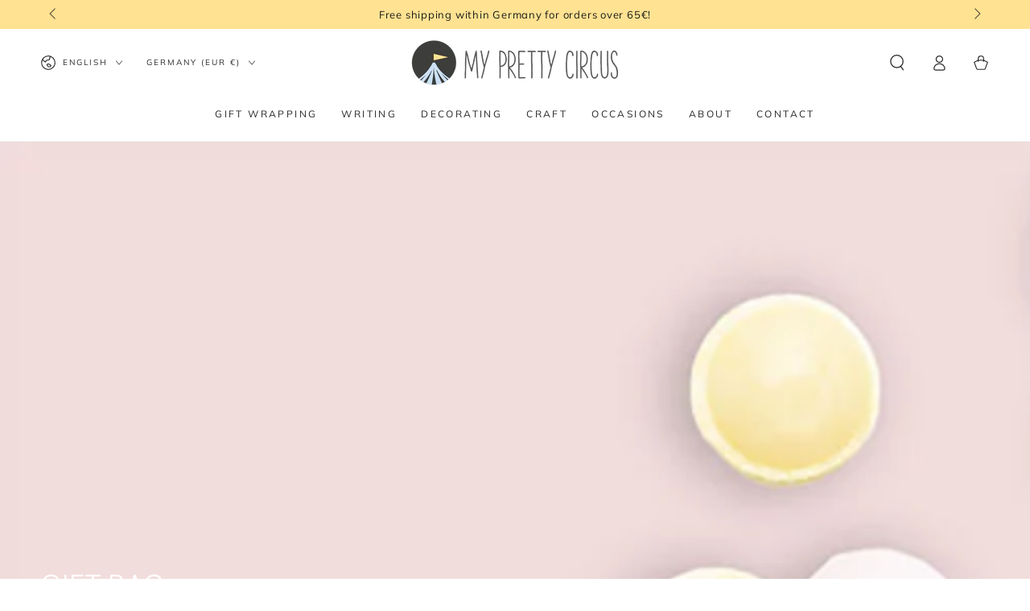

--- FILE ---
content_type: text/html; charset=utf-8
request_url: https://myprettycircus.com/en/collections/geschenkbeutel
body_size: 64809
content:
<!doctype html>
<html class="no-js" lang="en">
  <head>
    <meta charset="utf-8">
    <meta http-equiv="X-UA-Compatible" content="IE=edge">
    <meta name="viewport" content="width=device-width,initial-scale=1">
    <meta name="theme-color" content="">
    <link rel="canonical" href="https://myprettycircus.com/en/collections/geschenkbeutel">
    <link rel="preconnect" href="https://cdn.shopify.com" crossorigin><link rel="icon" type="image/png" href="//myprettycircus.com/cdn/shop/files/favicon-myprettycircus_b2927507-1313-499a-82fd-f833e183cb40.svg?crop=center&height=32&v=1712591978&width=32"><link rel="preconnect" href="https://fonts.shopifycdn.com" crossorigin><title>
      GIFT BAG
 &ndash; MyPrettyCircus</title><meta name="description" content="">

<meta property="og:site_name" content="MyPrettyCircus">
<meta property="og:url" content="https://myprettycircus.com/en/collections/geschenkbeutel">
<meta property="og:title" content="GIFT BAG">
<meta property="og:type" content="product.group">
<meta property="og:description" content="Celebrate the people you care about with My Pretty Circus&#39; carefully designed sustainable gift packaging and quality stationery.
"><meta property="og:image" content="http://myprettycircus.com/cdn/shop/collections/geschenkbeutel-132146.jpg?v=1714555445">
  <meta property="og:image:secure_url" content="https://myprettycircus.com/cdn/shop/collections/geschenkbeutel-132146.jpg?v=1714555445">
  <meta property="og:image:width" content="2048">
  <meta property="og:image:height" content="1152"><meta name="twitter:card" content="summary_large_image">
<meta name="twitter:title" content="GIFT BAG">
<meta name="twitter:description" content="Celebrate the people you care about with My Pretty Circus&#39; carefully designed sustainable gift packaging and quality stationery.
">


    <script src="//myprettycircus.com/cdn/shop/t/19/assets/vendor-v4.js" defer="defer"></script>
    <script src="//myprettycircus.com/cdn/shop/t/19/assets/pubsub.js?v=104623417541739052901709206446" defer="defer"></script>
    <script src="//myprettycircus.com/cdn/shop/t/19/assets/global.js?v=4547915539917801191715190061" defer="defer"></script>

    <script>window.performance && window.performance.mark && window.performance.mark('shopify.content_for_header.start');</script><meta name="facebook-domain-verification" content="xgnixhao4eue4tonhlhowwvnelirt2">
<meta name="google-site-verification" content="9yrN5WdmD3b00eMnMOSUnomb4BD93XMwDfGQeQDrKYY">
<meta id="shopify-digital-wallet" name="shopify-digital-wallet" content="/57724174500/digital_wallets/dialog">
<meta name="shopify-checkout-api-token" content="b4c220b4bf8e44bfc6579e1316846d87">
<meta id="in-context-paypal-metadata" data-shop-id="57724174500" data-venmo-supported="false" data-environment="production" data-locale="en_US" data-paypal-v4="true" data-currency="EUR">
<link rel="alternate" type="application/atom+xml" title="Feed" href="/en/collections/geschenkbeutel.atom" />
<link rel="alternate" hreflang="x-default" href="https://myprettycircus.com/collections/geschenkbeutel">
<link rel="alternate" hreflang="de" href="https://myprettycircus.com/collections/geschenkbeutel">
<link rel="alternate" hreflang="en" href="https://myprettycircus.com/en/collections/geschenkbeutel">
<link rel="alternate" type="application/json+oembed" href="https://myprettycircus.com/en/collections/geschenkbeutel.oembed">
<script async="async" src="/checkouts/internal/preloads.js?locale=en-DE"></script>
<link rel="preconnect" href="https://shop.app" crossorigin="anonymous">
<script async="async" src="https://shop.app/checkouts/internal/preloads.js?locale=en-DE&shop_id=57724174500" crossorigin="anonymous"></script>
<script id="apple-pay-shop-capabilities" type="application/json">{"shopId":57724174500,"countryCode":"DE","currencyCode":"EUR","merchantCapabilities":["supports3DS"],"merchantId":"gid:\/\/shopify\/Shop\/57724174500","merchantName":"MyPrettyCircus","requiredBillingContactFields":["postalAddress","email"],"requiredShippingContactFields":["postalAddress","email"],"shippingType":"shipping","supportedNetworks":["visa","maestro","masterCard"],"total":{"type":"pending","label":"MyPrettyCircus","amount":"1.00"},"shopifyPaymentsEnabled":true,"supportsSubscriptions":true}</script>
<script id="shopify-features" type="application/json">{"accessToken":"b4c220b4bf8e44bfc6579e1316846d87","betas":["rich-media-storefront-analytics"],"domain":"myprettycircus.com","predictiveSearch":true,"shopId":57724174500,"locale":"en"}</script>
<script>var Shopify = Shopify || {};
Shopify.shop = "myprettycircus.myshopify.com";
Shopify.locale = "en";
Shopify.currency = {"active":"EUR","rate":"1.0"};
Shopify.country = "DE";
Shopify.theme = {"name":"Be Yours","id":149844295946,"schema_name":"Be Yours","schema_version":"7.1.1","theme_store_id":1399,"role":"main"};
Shopify.theme.handle = "null";
Shopify.theme.style = {"id":null,"handle":null};
Shopify.cdnHost = "myprettycircus.com/cdn";
Shopify.routes = Shopify.routes || {};
Shopify.routes.root = "/en/";</script>
<script type="module">!function(o){(o.Shopify=o.Shopify||{}).modules=!0}(window);</script>
<script>!function(o){function n(){var o=[];function n(){o.push(Array.prototype.slice.apply(arguments))}return n.q=o,n}var t=o.Shopify=o.Shopify||{};t.loadFeatures=n(),t.autoloadFeatures=n()}(window);</script>
<script>
  window.ShopifyPay = window.ShopifyPay || {};
  window.ShopifyPay.apiHost = "shop.app\/pay";
  window.ShopifyPay.redirectState = null;
</script>
<script id="shop-js-analytics" type="application/json">{"pageType":"collection"}</script>
<script defer="defer" async type="module" src="//myprettycircus.com/cdn/shopifycloud/shop-js/modules/v2/client.init-shop-cart-sync_BN7fPSNr.en.esm.js"></script>
<script defer="defer" async type="module" src="//myprettycircus.com/cdn/shopifycloud/shop-js/modules/v2/chunk.common_Cbph3Kss.esm.js"></script>
<script defer="defer" async type="module" src="//myprettycircus.com/cdn/shopifycloud/shop-js/modules/v2/chunk.modal_DKumMAJ1.esm.js"></script>
<script type="module">
  await import("//myprettycircus.com/cdn/shopifycloud/shop-js/modules/v2/client.init-shop-cart-sync_BN7fPSNr.en.esm.js");
await import("//myprettycircus.com/cdn/shopifycloud/shop-js/modules/v2/chunk.common_Cbph3Kss.esm.js");
await import("//myprettycircus.com/cdn/shopifycloud/shop-js/modules/v2/chunk.modal_DKumMAJ1.esm.js");

  window.Shopify.SignInWithShop?.initShopCartSync?.({"fedCMEnabled":true,"windoidEnabled":true});

</script>
<script>
  window.Shopify = window.Shopify || {};
  if (!window.Shopify.featureAssets) window.Shopify.featureAssets = {};
  window.Shopify.featureAssets['shop-js'] = {"shop-cart-sync":["modules/v2/client.shop-cart-sync_CJVUk8Jm.en.esm.js","modules/v2/chunk.common_Cbph3Kss.esm.js","modules/v2/chunk.modal_DKumMAJ1.esm.js"],"init-fed-cm":["modules/v2/client.init-fed-cm_7Fvt41F4.en.esm.js","modules/v2/chunk.common_Cbph3Kss.esm.js","modules/v2/chunk.modal_DKumMAJ1.esm.js"],"init-shop-email-lookup-coordinator":["modules/v2/client.init-shop-email-lookup-coordinator_Cc088_bR.en.esm.js","modules/v2/chunk.common_Cbph3Kss.esm.js","modules/v2/chunk.modal_DKumMAJ1.esm.js"],"init-windoid":["modules/v2/client.init-windoid_hPopwJRj.en.esm.js","modules/v2/chunk.common_Cbph3Kss.esm.js","modules/v2/chunk.modal_DKumMAJ1.esm.js"],"shop-button":["modules/v2/client.shop-button_B0jaPSNF.en.esm.js","modules/v2/chunk.common_Cbph3Kss.esm.js","modules/v2/chunk.modal_DKumMAJ1.esm.js"],"shop-cash-offers":["modules/v2/client.shop-cash-offers_DPIskqss.en.esm.js","modules/v2/chunk.common_Cbph3Kss.esm.js","modules/v2/chunk.modal_DKumMAJ1.esm.js"],"shop-toast-manager":["modules/v2/client.shop-toast-manager_CK7RT69O.en.esm.js","modules/v2/chunk.common_Cbph3Kss.esm.js","modules/v2/chunk.modal_DKumMAJ1.esm.js"],"init-shop-cart-sync":["modules/v2/client.init-shop-cart-sync_BN7fPSNr.en.esm.js","modules/v2/chunk.common_Cbph3Kss.esm.js","modules/v2/chunk.modal_DKumMAJ1.esm.js"],"init-customer-accounts-sign-up":["modules/v2/client.init-customer-accounts-sign-up_CfPf4CXf.en.esm.js","modules/v2/client.shop-login-button_DeIztwXF.en.esm.js","modules/v2/chunk.common_Cbph3Kss.esm.js","modules/v2/chunk.modal_DKumMAJ1.esm.js"],"pay-button":["modules/v2/client.pay-button_CgIwFSYN.en.esm.js","modules/v2/chunk.common_Cbph3Kss.esm.js","modules/v2/chunk.modal_DKumMAJ1.esm.js"],"init-customer-accounts":["modules/v2/client.init-customer-accounts_DQ3x16JI.en.esm.js","modules/v2/client.shop-login-button_DeIztwXF.en.esm.js","modules/v2/chunk.common_Cbph3Kss.esm.js","modules/v2/chunk.modal_DKumMAJ1.esm.js"],"avatar":["modules/v2/client.avatar_BTnouDA3.en.esm.js"],"init-shop-for-new-customer-accounts":["modules/v2/client.init-shop-for-new-customer-accounts_CsZy_esa.en.esm.js","modules/v2/client.shop-login-button_DeIztwXF.en.esm.js","modules/v2/chunk.common_Cbph3Kss.esm.js","modules/v2/chunk.modal_DKumMAJ1.esm.js"],"shop-follow-button":["modules/v2/client.shop-follow-button_BRMJjgGd.en.esm.js","modules/v2/chunk.common_Cbph3Kss.esm.js","modules/v2/chunk.modal_DKumMAJ1.esm.js"],"checkout-modal":["modules/v2/client.checkout-modal_B9Drz_yf.en.esm.js","modules/v2/chunk.common_Cbph3Kss.esm.js","modules/v2/chunk.modal_DKumMAJ1.esm.js"],"shop-login-button":["modules/v2/client.shop-login-button_DeIztwXF.en.esm.js","modules/v2/chunk.common_Cbph3Kss.esm.js","modules/v2/chunk.modal_DKumMAJ1.esm.js"],"lead-capture":["modules/v2/client.lead-capture_DXYzFM3R.en.esm.js","modules/v2/chunk.common_Cbph3Kss.esm.js","modules/v2/chunk.modal_DKumMAJ1.esm.js"],"shop-login":["modules/v2/client.shop-login_CA5pJqmO.en.esm.js","modules/v2/chunk.common_Cbph3Kss.esm.js","modules/v2/chunk.modal_DKumMAJ1.esm.js"],"payment-terms":["modules/v2/client.payment-terms_BxzfvcZJ.en.esm.js","modules/v2/chunk.common_Cbph3Kss.esm.js","modules/v2/chunk.modal_DKumMAJ1.esm.js"]};
</script>
<script>(function() {
  var isLoaded = false;
  function asyncLoad() {
    if (isLoaded) return;
    isLoaded = true;
    var urls = ["\/\/www.powr.io\/powr.js?powr-token=myprettycircus.myshopify.com\u0026external-type=shopify\u0026shop=myprettycircus.myshopify.com"];
    for (var i = 0; i < urls.length; i++) {
      var s = document.createElement('script');
      s.type = 'text/javascript';
      s.async = true;
      s.src = urls[i];
      var x = document.getElementsByTagName('script')[0];
      x.parentNode.insertBefore(s, x);
    }
  };
  if(window.attachEvent) {
    window.attachEvent('onload', asyncLoad);
  } else {
    window.addEventListener('load', asyncLoad, false);
  }
})();</script>
<script id="__st">var __st={"a":57724174500,"offset":3600,"reqid":"7e8c6849-fb0b-47d6-a39d-04641a9065f7-1769782726","pageurl":"myprettycircus.com\/en\/collections\/geschenkbeutel","u":"dcdfe1dea6ba","p":"collection","rtyp":"collection","rid":288379207844};</script>
<script>window.ShopifyPaypalV4VisibilityTracking = true;</script>
<script id="captcha-bootstrap">!function(){'use strict';const t='contact',e='account',n='new_comment',o=[[t,t],['blogs',n],['comments',n],[t,'customer']],c=[[e,'customer_login'],[e,'guest_login'],[e,'recover_customer_password'],[e,'create_customer']],r=t=>t.map((([t,e])=>`form[action*='/${t}']:not([data-nocaptcha='true']) input[name='form_type'][value='${e}']`)).join(','),a=t=>()=>t?[...document.querySelectorAll(t)].map((t=>t.form)):[];function s(){const t=[...o],e=r(t);return a(e)}const i='password',u='form_key',d=['recaptcha-v3-token','g-recaptcha-response','h-captcha-response',i],f=()=>{try{return window.sessionStorage}catch{return}},m='__shopify_v',_=t=>t.elements[u];function p(t,e,n=!1){try{const o=window.sessionStorage,c=JSON.parse(o.getItem(e)),{data:r}=function(t){const{data:e,action:n}=t;return t[m]||n?{data:e,action:n}:{data:t,action:n}}(c);for(const[e,n]of Object.entries(r))t.elements[e]&&(t.elements[e].value=n);n&&o.removeItem(e)}catch(o){console.error('form repopulation failed',{error:o})}}const l='form_type',E='cptcha';function T(t){t.dataset[E]=!0}const w=window,h=w.document,L='Shopify',v='ce_forms',y='captcha';let A=!1;((t,e)=>{const n=(g='f06e6c50-85a8-45c8-87d0-21a2b65856fe',I='https://cdn.shopify.com/shopifycloud/storefront-forms-hcaptcha/ce_storefront_forms_captcha_hcaptcha.v1.5.2.iife.js',D={infoText:'Protected by hCaptcha',privacyText:'Privacy',termsText:'Terms'},(t,e,n)=>{const o=w[L][v],c=o.bindForm;if(c)return c(t,g,e,D).then(n);var r;o.q.push([[t,g,e,D],n]),r=I,A||(h.body.append(Object.assign(h.createElement('script'),{id:'captcha-provider',async:!0,src:r})),A=!0)});var g,I,D;w[L]=w[L]||{},w[L][v]=w[L][v]||{},w[L][v].q=[],w[L][y]=w[L][y]||{},w[L][y].protect=function(t,e){n(t,void 0,e),T(t)},Object.freeze(w[L][y]),function(t,e,n,w,h,L){const[v,y,A,g]=function(t,e,n){const i=e?o:[],u=t?c:[],d=[...i,...u],f=r(d),m=r(i),_=r(d.filter((([t,e])=>n.includes(e))));return[a(f),a(m),a(_),s()]}(w,h,L),I=t=>{const e=t.target;return e instanceof HTMLFormElement?e:e&&e.form},D=t=>v().includes(t);t.addEventListener('submit',(t=>{const e=I(t);if(!e)return;const n=D(e)&&!e.dataset.hcaptchaBound&&!e.dataset.recaptchaBound,o=_(e),c=g().includes(e)&&(!o||!o.value);(n||c)&&t.preventDefault(),c&&!n&&(function(t){try{if(!f())return;!function(t){const e=f();if(!e)return;const n=_(t);if(!n)return;const o=n.value;o&&e.removeItem(o)}(t);const e=Array.from(Array(32),(()=>Math.random().toString(36)[2])).join('');!function(t,e){_(t)||t.append(Object.assign(document.createElement('input'),{type:'hidden',name:u})),t.elements[u].value=e}(t,e),function(t,e){const n=f();if(!n)return;const o=[...t.querySelectorAll(`input[type='${i}']`)].map((({name:t})=>t)),c=[...d,...o],r={};for(const[a,s]of new FormData(t).entries())c.includes(a)||(r[a]=s);n.setItem(e,JSON.stringify({[m]:1,action:t.action,data:r}))}(t,e)}catch(e){console.error('failed to persist form',e)}}(e),e.submit())}));const S=(t,e)=>{t&&!t.dataset[E]&&(n(t,e.some((e=>e===t))),T(t))};for(const o of['focusin','change'])t.addEventListener(o,(t=>{const e=I(t);D(e)&&S(e,y())}));const B=e.get('form_key'),M=e.get(l),P=B&&M;t.addEventListener('DOMContentLoaded',(()=>{const t=y();if(P)for(const e of t)e.elements[l].value===M&&p(e,B);[...new Set([...A(),...v().filter((t=>'true'===t.dataset.shopifyCaptcha))])].forEach((e=>S(e,t)))}))}(h,new URLSearchParams(w.location.search),n,t,e,['guest_login'])})(!0,!0)}();</script>
<script integrity="sha256-4kQ18oKyAcykRKYeNunJcIwy7WH5gtpwJnB7kiuLZ1E=" data-source-attribution="shopify.loadfeatures" defer="defer" src="//myprettycircus.com/cdn/shopifycloud/storefront/assets/storefront/load_feature-a0a9edcb.js" crossorigin="anonymous"></script>
<script crossorigin="anonymous" defer="defer" src="//myprettycircus.com/cdn/shopifycloud/storefront/assets/shopify_pay/storefront-65b4c6d7.js?v=20250812"></script>
<script data-source-attribution="shopify.dynamic_checkout.dynamic.init">var Shopify=Shopify||{};Shopify.PaymentButton=Shopify.PaymentButton||{isStorefrontPortableWallets:!0,init:function(){window.Shopify.PaymentButton.init=function(){};var t=document.createElement("script");t.src="https://myprettycircus.com/cdn/shopifycloud/portable-wallets/latest/portable-wallets.en.js",t.type="module",document.head.appendChild(t)}};
</script>
<script data-source-attribution="shopify.dynamic_checkout.buyer_consent">
  function portableWalletsHideBuyerConsent(e){var t=document.getElementById("shopify-buyer-consent"),n=document.getElementById("shopify-subscription-policy-button");t&&n&&(t.classList.add("hidden"),t.setAttribute("aria-hidden","true"),n.removeEventListener("click",e))}function portableWalletsShowBuyerConsent(e){var t=document.getElementById("shopify-buyer-consent"),n=document.getElementById("shopify-subscription-policy-button");t&&n&&(t.classList.remove("hidden"),t.removeAttribute("aria-hidden"),n.addEventListener("click",e))}window.Shopify?.PaymentButton&&(window.Shopify.PaymentButton.hideBuyerConsent=portableWalletsHideBuyerConsent,window.Shopify.PaymentButton.showBuyerConsent=portableWalletsShowBuyerConsent);
</script>
<script data-source-attribution="shopify.dynamic_checkout.cart.bootstrap">document.addEventListener("DOMContentLoaded",(function(){function t(){return document.querySelector("shopify-accelerated-checkout-cart, shopify-accelerated-checkout")}if(t())Shopify.PaymentButton.init();else{new MutationObserver((function(e,n){t()&&(Shopify.PaymentButton.init(),n.disconnect())})).observe(document.body,{childList:!0,subtree:!0})}}));
</script>
<link id="shopify-accelerated-checkout-styles" rel="stylesheet" media="screen" href="https://myprettycircus.com/cdn/shopifycloud/portable-wallets/latest/accelerated-checkout-backwards-compat.css" crossorigin="anonymous">
<style id="shopify-accelerated-checkout-cart">
        #shopify-buyer-consent {
  margin-top: 1em;
  display: inline-block;
  width: 100%;
}

#shopify-buyer-consent.hidden {
  display: none;
}

#shopify-subscription-policy-button {
  background: none;
  border: none;
  padding: 0;
  text-decoration: underline;
  font-size: inherit;
  cursor: pointer;
}

#shopify-subscription-policy-button::before {
  box-shadow: none;
}

      </style>
<script id="sections-script" data-sections="header" defer="defer" src="//myprettycircus.com/cdn/shop/t/19/compiled_assets/scripts.js?v=3863"></script>
<script>window.performance && window.performance.mark && window.performance.mark('shopify.content_for_header.end');</script>

<style data-shopify>@font-face {
  font-family: Muli;
  font-weight: 400;
  font-style: normal;
  font-display: swap;
  src: url("//myprettycircus.com/cdn/fonts/muli/muli_n4.e949947cfff05efcc994b2e2db40359a04fa9a92.woff2") format("woff2"),
       url("//myprettycircus.com/cdn/fonts/muli/muli_n4.35355e4a0c27c9bc94d9af3f9bcb586d8229277a.woff") format("woff");
}

  @font-face {
  font-family: Muli;
  font-weight: 600;
  font-style: normal;
  font-display: swap;
  src: url("//myprettycircus.com/cdn/fonts/muli/muli_n6.cc1d2d4222c93c9ee9f6de4489226d2e1332d85b.woff2") format("woff2"),
       url("//myprettycircus.com/cdn/fonts/muli/muli_n6.2bb79714f197c09d3f5905925734a3f1166d5d27.woff") format("woff");
}

  @font-face {
  font-family: Muli;
  font-weight: 400;
  font-style: italic;
  font-display: swap;
  src: url("//myprettycircus.com/cdn/fonts/muli/muli_i4.c0a1ea800bab5884ab82e4eb25a6bd25121bd08c.woff2") format("woff2"),
       url("//myprettycircus.com/cdn/fonts/muli/muli_i4.a6c39b1b31d876de7f99b3646461aa87120de6ed.woff") format("woff");
}

  @font-face {
  font-family: Muli;
  font-weight: 600;
  font-style: italic;
  font-display: swap;
  src: url("//myprettycircus.com/cdn/fonts/muli/muli_i6.8f2d01d188d44c7a6149f7e8d2688f96baea5098.woff2") format("woff2"),
       url("//myprettycircus.com/cdn/fonts/muli/muli_i6.be105ddc6534276d93778a9b02f60679ab15f9e1.woff") format("woff");
}

  @font-face {
  font-family: Outfit;
  font-weight: 300;
  font-style: normal;
  font-display: swap;
  src: url("//myprettycircus.com/cdn/fonts/outfit/outfit_n3.8c97ae4c4fac7c2ea467a6dc784857f4de7e0e37.woff2") format("woff2"),
       url("//myprettycircus.com/cdn/fonts/outfit/outfit_n3.b50a189ccde91f9bceee88f207c18c09f0b62a7b.woff") format("woff");
}

  @font-face {
  font-family: Outfit;
  font-weight: 600;
  font-style: normal;
  font-display: swap;
  src: url("//myprettycircus.com/cdn/fonts/outfit/outfit_n6.dfcbaa80187851df2e8384061616a8eaa1702fdc.woff2") format("woff2"),
       url("//myprettycircus.com/cdn/fonts/outfit/outfit_n6.88384e9fc3e36038624caccb938f24ea8008a91d.woff") format("woff");
}


  :root {
    --font-body-family: Muli, sans-serif;
    --font-body-style: normal;
    --font-body-weight: 400;

    --font-heading-family: Outfit, sans-serif;
    --font-heading-style: normal;
    --font-heading-weight: 300;

    --font-body-scale: 1.0;
    --font-heading-scale: 1.2;

    --font-navigation-family: var(--font-body-family);
    --font-navigation-size: 12px;
    --font-navigation-weight: var(--font-body-weight);
    --font-button-family: var(--font-body-family);
    --font-button-size: 12px;
    --font-button-baseline: 0rem;
    --font-price-family: var(--font-heading-family);
    --font-price-scale: var(--font-heading-scale);

    --color-base-text: 33, 35, 38;
    --color-base-background: 255, 255, 255;
    --color-base-solid-button-labels: 255, 255, 255;
    --color-base-outline-button-labels: 26, 27, 24;
    --color-base-accent: 0, 0, 0;
    --color-base-heading: 26, 27, 24;
    --color-base-border: 230, 239, 249;
    --color-placeholder: 255, 255, 255;
    --color-overlay: 33, 35, 38;
    --color-keyboard-focus: 97, 151, 253;
    --color-shadow: 168, 232, 226;
    --shadow-opacity: 1;

    --color-background-dark: 235, 235, 235;
    --color-price: #1a1b18;
    --color-sale-price: #d72c0d;
    --color-sale-badge-background: #d72c0d;
    --color-reviews: #ffb503;
    --color-critical: #d72c0d;
    --color-success: #008060;
    --color-highlight: 187, 255, 0;

    --payment-terms-background-color: #ffffff;
    --page-width: 160rem;
    --page-width-margin: 0rem;

    --card-color-scheme: var(--color-placeholder);
    --card-text-alignment: left;
    --card-flex-alignment: flex-left;
    --card-image-padding: 0px;
    --card-border-width: 0px;
    --card-radius: 0px;
    --card-shadow-horizontal-offset: 0px;
    --card-shadow-vertical-offset: 0px;
    
    --button-radius: 0px;
    --button-border-width: 1px;
    --button-shadow-horizontal-offset: 0px;
    --button-shadow-vertical-offset: 0px;

    --spacing-sections-desktop: 0px;
    --spacing-sections-mobile: 0px;

    --gradient-free-ship-progress: linear-gradient(325deg,#F9423A 0,#F1E04D 100%);
    --gradient-free-ship-complete: linear-gradient(325deg, #049cff 0, #35ee7a 100%);
  }

  *,
  *::before,
  *::after {
    box-sizing: inherit;
  }

  html {
    box-sizing: border-box;
    font-size: calc(var(--font-body-scale) * 62.5%);
    height: 100%;
  }

  body {
    min-height: 100%;
    margin: 0;
    font-size: 1.5rem;
    letter-spacing: 0.03rem;
    line-height: calc(1 + 0.8 / var(--font-body-scale));
    font-family: var(--font-body-family);
    font-style: var(--font-body-style);
    font-weight: var(--font-body-weight);
  }

  @media screen and (min-width: 750px) {
    body {
      font-size: 1.6rem;
    }
  }</style><svg viewBox="0 0 122 53" fill="none" style="display:none;"><defs><path id="hlCircle" d="M119.429 6.64904C100.715 1.62868 55.3088 -4.62247 23.3966 10.5358C-8.5157 25.694 0.331084 39.5052 9.60732 45.0305C18.8835 50.5558 53.0434 57.468 96.7751 45.0305C111.541 40.8309 135.673 24.379 109.087 13.4508C105.147 11.8313 93.2293 8.5924 77.0761 8.5924" stroke="currentColor" stroke-linecap="round" stroke-linejoin="round"></path></defs></svg><link href="//myprettycircus.com/cdn/shop/t/19/assets/base.css?v=50091960391501907911711383572" rel="stylesheet" type="text/css" media="all" /><link rel="preload" as="font" href="//myprettycircus.com/cdn/fonts/muli/muli_n4.e949947cfff05efcc994b2e2db40359a04fa9a92.woff2" type="font/woff2" crossorigin><link rel="preload" as="font" href="//myprettycircus.com/cdn/fonts/outfit/outfit_n3.8c97ae4c4fac7c2ea467a6dc784857f4de7e0e37.woff2" type="font/woff2" crossorigin>
    
    <link href="//myprettycircus.com/cdn/shop/t/19/assets/sparklayer.css?v=112930512087068157361732526303" rel="stylesheet" type="text/css" media="all" />
    <link href="//myprettycircus.com/cdn/shop/t/19/assets/custom.css?v=62159452083023389791734526646" rel="stylesheet" type="text/css" media="all" />
    
<link rel="stylesheet" href="//myprettycircus.com/cdn/shop/t/19/assets/component-predictive-search.css?v=171241558667998333131709206445" media="print" onload="this.media='all'"><link rel="stylesheet" href="//myprettycircus.com/cdn/shop/t/19/assets/component-quick-view.css?v=74011563189484492361709206445" media="print" onload="this.media='all'"><link rel="stylesheet" href="//myprettycircus.com/cdn/shop/t/19/assets/component-color-swatches.css?v=103905711642914497571709206445" media="print" onload="this.media='all'"><script>
    document.documentElement.classList.replace('no-js', 'js');
  
    window.theme = window.theme || {};

    theme.routes = {
      root_url: '/en',
      cart_url: '/en/cart',
      cart_add_url: '/en/cart/add',
      cart_change_url: '/en/cart/change',
      cart_update_url: '/en/cart/update',
      search_url: '/en/search',
      predictive_search_url: '/en/search/suggest'
    };

    theme.cartStrings = {
      error: `There was an error while updating your cart. Please try again.`,
      quantityError: `You can only add [quantity] of this item to your cart.`
    };

    theme.variantStrings = {
      addToCart: `Add to cart`,
      soldOut: `Sold out`,
      unavailable: `Unavailable`,
      preOrder: `Pre-order`
    };

    theme.accessibilityStrings = {
      imageAvailable: `Image [index] is now available in gallery view`,
      shareSuccess: `Link copied to clipboard!`
    }

    theme.dateStrings = {
      d: `D`,
      day: `Day`,
      days: `Days`,
      hour: `Hour`,
      hours: `Hours`,
      minute: `Min`,
      minutes: `Mins`,
      second: `Sec`,
      seconds: `Secs`
    };theme.shopSettings = {
      moneyFormat: "€{{amount_with_comma_separator}}",
      isoCode: "EUR",
      cartDrawer: true,
      currencyCode: false
    };

    theme.settings = {
      themeName: 'Be Yours',
      themeVersion: '7.1.1',
      agencyId: ''
    };
  </script>
  <!-- BEGIN app block: shopify://apps/complianz-gdpr-cookie-consent/blocks/bc-block/e49729f0-d37d-4e24-ac65-e0e2f472ac27 -->

    
    

    
    
        <script>
            var sDomain = location.host;
            (function(){
                window.thirdPartyScriptDefinition = [
                    
                ]
            })();(()=>{
                var sDomain=location.host;
                const __useGoogleConsentMode =true;
                const __whiteListForConsentMode =["googletagmanager"];
                const __dataLayerName ="dataLayer";
                (()=>{var i={z:"thirdPartyScriptDefinition",o:"Shopify",c:"analytics",d:"publish",i:"src",l:"provider",p:"type_0",y:"type_1",f:"type_2",n:"true",a:"length",r:"detail",A:"Proxy",j:"setInterval",F:"clearInterval",g:"find",X:"filter",G:"forEach",H:"splice",Z:"hasOwnProperty",M:"addEventListener",u:"includes",h:"push",_:"cookie",P:"set",O:"get",s:"gtag",D:"ad_storage",I:"ad_user_data",T:"ad_personalization",b:"analytics_storage",x:"functionality_storage",C:"personalization_storage",L:"security_storage",R:"wait_for_update",k:"consent",U:"default",q:"ads_data_redaction",B:"google_consent_mode",J:"dataLayer",e:"granted",t:"denied",Q:"update",V:"GDPR_LC:userConsentSetting",W:1500,m:null},o={[i.D]:i.t,[i.I]:i.t,[i.T]:i.t,[i.b]:i.t,[i.x]:i.t,[i.C]:i.t,[i.L]:i.t,[i.R]:i.W};((a,l,t,f,p=[],c=t.J)=>{let y=function(r,e){return!!r[t.g](n=>!!n&&!!e&&n[t.i]&&e[t.i]&&n[t.i]===e[t.i]&&n[t._]===e[t._])},g=r=>f?!!p[t.g](e=>{if(typeof r[t.i]=="string")return r[t.i][t.u](e);if(typeof r[t.l]=="string")return r[t.l][t.u](e)}):!1,u=function(r){let e=[];for(let s=0;s<r[t.a];s++)r[s]||e[t.h](s);let n=r[t.a]-e[t.a];return e[t.G](s=>r[t.H](s,1)),n},d=[],h={[t.P]:(r,e,n,s)=>{let _=u(r);return e===t.a?r[t.a]=_:n!=null&&(y(r,n)||g(n)||(d[e]=n)),!0},[t.O]:(r,e)=>r[e]};if(a[t.z]=new a[t.A](d,h),f){a[c]=a[c]||[],a[t.s]=function(...n){a[c][t.h](n)},a[t.s](t.k,t.U,{...o}),a[t.s](t.P,t.q,!0);let r=a[t.j](()=>{!!a[t.o]&&!!a[t.o][t.c]&&!!a[t.o][t.c][t.d]&&(a[t.F](r),a[t.o][t.c][t.d](t.B,{...o}))},5),e=n=>{Date.now()-t.m<50||(t.m=Date.now(),o[t.D]=n[t.r][t.f][t.n]?t.e:t.t,o[t.I]=n[t.r][t.f][t.n]?t.e:t.t,o[t.T]=n[t.r][t.f][t.n]?t.e:t.t,o[t.b]=n[t.r][t.y][t.n]?t.e:t.t,o[t.x]=n[t.r][t.p][t.n]?t.e:t.t,o[t.C]=n[t.r][t.y][t.n]?t.e:t.t,o[t.L]=n[t.r][t.p][t.n]?t.e:t.t,a[t.s](t.k,t.Q,{...o}))};l[t.M](t.V,e)}})(window,document,i,__useGoogleConsentMode,__whiteListForConsentMode,__dataLayerName);})();
                const definitions = [];
                definitions.length > 0 && window.thirdPartyScriptDefinition.push(...definitions);
                window.BC_JSON_ObjectBypass={"__cfduid":{"description":"Das _cfduid-Cookie hilft Cloudflare, bösartige Besucher auf den Websites unserer Kunden zu erkennen und das Blockieren legitimer Benutzer zu minimieren.","path":"\/","domain":"","provider":"Cloudflare","type":"type_0","expires":"2592000","recommendation":"0","editable":"false","deletable":"false","set":"0","name":"__cfduid"},"_ab":{"description":"Wird in Verbindung mit dem Zugriff auf das Admin-Panel verwendet.","path":"\/","domain":"","provider":"Shopify","deletable":"false","expires":"86400","type":"type_0","recommendation":"0","editable":"false","set":"0","name":"_ab"},"_bc_c_set":{"description":"Wird in Verbindung mit dem GDPR legal Cookie verwendet. Test 42!","path":"\/","domain":"","provider":"GDPR Legal Cookie","type":"type_0","expires":"5184000","recommendation":"0","editable":"false","deletable":"false","set":"0","optIn":true,"live":"1","ShopifyMinConsent":false,"name":"_bc_c_set","storefrontLanguage":"deutsch","backendLanguage":"deutsch","autoUpdate":true},"_landing_page":{"description":"Verfolgt die Landingpages.","path":"\/","domain":"","provider":"Shopify","expires":"1209600","recommendation":"1","set":"1","editable":"true","deletable":"false","type":"type_1","name":"_landing_page"},"_orig_referrer":{"description":"Wird in Verbindung mit dem Warenkorb verwendet.","path":"\/","domain":"","provider":"Shopify","expires":"1209600","recommendation":"1","set":"1","editable":"true","deletable":"false","type":"type_1","name":"_orig_referrer"},"_secure_session_id":{"description":"Wird in Verbindung mit der Navigation durch ein Schaufenster verwendet.","path":"\/","domain":"","provider":"Shopify","deletable":"false","expires":"2592000","type":"type_0","recommendation":"0","editable":"false","set":"0","name":"_secure_session_id"},"_shopify_country":{"description":"Wird in Verbindung mit dem Zahlung-Checkout verwendet.","path":"\/","domain":"","provider":"Shopify","deletable":"false","expires":"31536000","type":"type_0","recommendation":"0","editable":"false","set":"0","name":"_shopify_country"},"_shopify_d":{"description":"Shopify-Analytik.","path":"\/","domain":"","provider":"Shopify","deletable":"false","expires":"1209600","type":"type_1","recommendation":"1","editable":"true","set":"1","name":"_shopify_d"},"_shopify_evids":{"description":"Shopify-Analytik.","path":"\/","domain":"","provider":"Shopify","deletable":"false","expires":"0","type":"type_1","recommendation":"1","editable":"true","set":"1","name":"_shopify_evids"},"_shopify_fs":{"description":"Shopify-Analytik.","path":"\/","domain":"","provider":"Shopify","deletable":"false","expires":"1209600","type":"type_1","recommendation":"1","editable":"true","set":"1","name":"_shopify_fs"},"_shopify_ga":{"description":"Shopify und Google Analytics.","path":"\/","domain":"","provider":"Shopify","deletable":"false","expires":"0","type":"type_1","recommendation":"1","editable":"true","set":"1","name":"_shopify_ga"},"_shopify_m":{"description":"Wird zur Verwaltung der Datenschutzeinstellungen der Kunden verwendet.","path":"\/","domain":"","provider":"Shopify","deletable":"false","expires":"31536000","type":"type_0","recommendation":"0","editable":"false","set":"0","name":"_shopify_m"},"_shopify_s":{"description":"Shopify-Analytik.","path":"\/","domain":"","provider":"Shopify","deletable":"false","expires":"1800","type":"type_1","recommendation":"1","editable":"true","set":"1","name":"_shopify_s"},"_shopify_sa_p":{"description":"Shopify-Analytik im Zusammenhang mit Marketing und Empfehlungen.","path":"\/","domain":"","provider":"Shopify","deletable":"false","expires":"1800","type":"type_1","recommendation":"1","editable":"true","set":"1","name":"_shopify_sa_p"},"_shopify_sa_t":{"description":"Shopify-Analytik im Zusammenhang mit Marketing und Empfehlungen.","path":"\/","domain":"","provider":"Shopify","deletable":"false","expires":"1800","type":"type_1","recommendation":"1","editable":"true","set":"1","name":"_shopify_sa_t"},"_shopify_tm":{"description":"Wird zur Verwaltung der Datenschutzeinstellungen der Kunden verwendet.","path":"\/","domain":"","provider":"Shopify","deletable":"false","expires":"31536000","type":"type_0","recommendation":"0","editable":"false","set":"0","name":"_shopify_tm"},"_shopify_tw":{"description":"Wird zur Verwaltung der Datenschutzeinstellungen der Kunden verwendet.","path":"\/","domain":"","provider":"Shopify","deletable":"false","expires":"31536000","type":"type_0","recommendation":"0","editable":"false","set":"0","name":"_shopify_tw"},"_shopify_y":{"description":"Shopify-Analytik.","path":"\/","domain":"","provider":"Shopify","deletable":"false","expires":"31536000","type":"type_1","recommendation":"1","editable":"true","set":"1","name":"_shopify_y"},"_storefront_u":{"description":"Wird zur Verwaltung der Datenschutzeinstellungen der Kunden verwendet.","path":"\/","domain":"","provider":"Shopify","deletable":"false","expires":"31536000","type":"type_0","recommendation":"0","editable":"false","set":"0","name":"_storefront_u"},"_tracking_consent":{"description":"Für das Shopify-Benutzerzustimmungsverfolgung.","path":"\/","domain":"","provider":"Shopify","deletable":"false","expires":"31536000","type":"type_0","recommendation":"0","editable":"false","set":"0","name":"_tracking_consent"},"_y":{"description":"Shopify-Analytik.","path":"\/","domain":"","provider":"Shopify","deletable":"false","expires":"31536000","type":"type_1","recommendation":"1","editable":"true","set":"1","name":"_y"},"c":{"description":"Wird in Verbindung mit dem Warenkorb verwendet.","path":"\/","domain":"","provider":"Shopify","deletable":"false","expires":"31536000","type":"type_0","recommendation":"0","editable":"false","set":"0","name":"c"},"cart":{"description":"Wird in Verbindung mit dem Warenkorb verwendet.","path":"\/","domain":"","provider":"Shopify","deletable":"false","expires":"1209600","type":"type_0","recommendation":"0","editable":"false","set":"0","name":"cart"},"cart_currency":{"description":"Wird in Verbindung mit Warenkorb und Zahlung-Checkout verwendet.","path":"\/","domain":"","provider":"Shopify","deletable":"false","expires":"31536000","type":"type_0","recommendation":"0","editable":"false","set":"0","name":"cart_currency"},"cart_sig":{"description":"Wird in Verbindung mit Warenkorb und Zahlung-Checkout verwendet.","path":"\/","domain":"","provider":"Shopify","deletable":"false","expires":"1209600","type":"type_0","recommendation":"0","editable":"false","set":"0","name":"cart_sig"},"cart_ts":{"description":"Wird in Verbindung mit Warenkorb und Zahlung-Checkout verwendet.","path":"\/","domain":"","provider":"Shopify","deletable":"false","expires":"1209600","type":"type_0","recommendation":"0","editable":"false","set":"0","name":"cart_ts"},"cart_ver":{"description":"Wird in Verbindung mit Warenkorb und Zahlung-Checkout verwendet.","path":"\/","domain":"","provider":"Shopify","deletable":"false","expires":"1209600","type":"type_0","recommendation":"0","editable":"false","set":"0","name":"cart_ver"},"checkout":{"description":"Wird in Verbindung mit Warenkorb und Zahlung-Checkout verwendet.","path":"\/","domain":"","provider":"Shopify","deletable":"false","expires":"2592000","type":"type_0","recommendation":"0","editable":"false","set":"0","name":"checkout"},"checkout_session_lookup":{"description":"Wird in Verbindung mit Warenkorb und Zahlung-Checkout verwendet.","path":"\/","domain":"","provider":"Shopify","deletable":"false","expires":"2592000","type":"type_0","recommendation":"0","editable":"false","set":"0","name":"checkout_session_lookup"},"checkout_session_token_\u003c\u003cid\u003e\u003e":{"description":"Wird in Verbindung mit Warenkorb und Zahlung-Checkout verwendet.","path":"\/","domain":"","provider":"Shopify","deletable":"false","expires":"2592000","type":"type_0","recommendation":"0","editable":"false","set":"0","name":"checkout_session_token_\u003c\u003cid\u003e\u003e"},"checkout_token":{"description":"Wird in Verbindung mit Warenkorb und Zahlung-Checkout verwendet.","path":"\/","domain":"","provider":"Shopify","deletable":"false","expires":"31536000","type":"type_0","recommendation":"0","editable":"false","set":"0","name":"checkout_token"},"customer_auth_provider":{"description":"Shopify-Analytik.","path":"\/","domain":"","provider":"Shopify","deletable":"false","expires":"0","type":"type_1","recommendation":"1","editable":"true","set":"1","name":"customer_auth_provider"},"customer_auth_session_created_at":{"description":"Shopify-Analytik.","path":"\/","domain":"","provider":"Shopify","deletable":"false","expires":"0","type":"type_1","recommendation":"1","editable":"true","set":"1","name":"customer_auth_session_created_at"},"dynamic_checkout_shown_on_cart":{"description":"Wird in Verbindung mit dem Zahlung-Checkout verwendet.","path":"\/","domain":"","provider":"Shopify","deletable":"false","expires":"1800","type":"type_0","recommendation":"0","editable":"false","set":"0","name":"dynamic_checkout_shown_on_cart"},"identity-state":{"description":"Wird in Verbindung mit der Kundenauthentifizierung verwendet.","path":"\/","domain":"","provider":"Shopify","deletable":"false","expires":"3600","type":"type_0","recommendation":"0","editable":"false","set":"0","name":"identity-state"},"identity-state-\u003c\u003cid\u003e\u003e":{"description":"Wird in Verbindung mit der Kundenauthentifizierung verwendet.","path":"\/","domain":"","provider":"Shopify","deletable":"false","expires":"3600","type":"type_0","recommendation":"0","editable":"false","set":"0","name":"identity-state-\u003c\u003cid\u003e\u003e"},"identity_customer_account_number":{"description":"Wird in Verbindung mit der Kundenauthentifizierung verwendet.","path":"\/","domain":"","provider":"Shopify","deletable":"false","expires":"7776000","type":"type_0","recommendation":"0","editable":"false","set":"0","name":"identity_customer_account_number"},"keep_alive":{"description":"Wird in Verbindung mit der Lokalisierung des Käufers verwendet.","path":"\/","domain":"","provider":"Shopify","deletable":"false","expires":"1209600","type":"type_0","recommendation":"0","editable":"false","set":"0","name":"keep_alive"},"master_device_id":{"description":"Wird in Verbindung mit dem Händler-Login verwendet.","path":"\/","domain":"","provider":"Shopify","deletable":"false","expires":"63072000","type":"type_0","recommendation":"0","editable":"false","set":"0","name":"master_device_id"},"previous_step":{"description":"Wird in Verbindung mit dem Zahlung-Checkout verwendet.","path":"\/","domain":"","provider":"Shopify","deletable":"false","expires":"31536000","type":"type_0","recommendation":"0","editable":"false","set":"0","name":"previous_step"},"remember_me":{"description":"Wird in Verbindung mit dem Zahlung-Checkout verwendet.","path":"\/","domain":"","provider":"Shopify","deletable":"false","expires":"31536000","type":"type_0","recommendation":"0","editable":"false","set":"0","name":"remember_me"},"secure_customer_sig":{"description":"Used in connection with customer login.","path":"\/","domain":"","provider":"Shopify","deletable":"false","expires":"31536000","type":"type_0","recommendation":"0","editable":"false","set":"0","name":"secure_customer_sig"},"shopify_pay":{"description":"Wird in Verbindung mit dem Zahlung-Checkout verwendet.","path":"\/","domain":"","provider":"Shopify","deletable":"false","expires":"31536000","type":"type_0","recommendation":"0","editable":"false","set":"0","name":"shopify_pay"},"shopify_pay_redirect":{"description":"Wird in Verbindung mit dem Zahlung-Checkout verwendet.","path":"\/","domain":"","provider":"Shopify","deletable":"false","expires":"31536000","type":"type_0","recommendation":"0","editable":"false","set":"0","name":"shopify_pay_redirect"},"source_name":{"description":"Wird in Kombination mit mobilen Apps verwendet, um ein benutzerdefiniertes Checkout-Verhalten zu ermöglichen, wenn ein Geschäft innerhalb einer kompatiblen mobilen App angezeigt wird.","path":"\/","domain":"","provider":"Shopify","deletable":"false","expires":"0","type":"type_0","recommendation":"0","editable":"false","set":"0","name":"source_name"},"storefront_digest":{"description":"Wird in Verbindung mit dem Kunden-Login verwendet.","path":"\/","domain":"","provider":"Shopify","deletable":"false","expires":"31536000","type":"type_0","recommendation":"0","editable":"false","set":"0","name":"storefront_digest"},"tracked_start_checkout":{"description":"Shopify-Analytik in Bezug auf den Checkout.","path":"\/","domain":"","provider":"Shopify","expires":"1800","recommendation":"1","set":"1","editable":"true","deletable":"false","type":"type_1","name":"tracked_start_checkout"}};
                const permanentDomain = 'myprettycircus.myshopify.com';
                window.BC_GDPR_2ce3a13160348f524c8cc9={'google':[],'_bc_c_set':'customScript','customScriptsSRC':[]};
                var GDPR_LC_versionNr=202401311200;var GDPR_LC_ZLoad=function(){var defaultDefinition=[
                    // { "src": "facebook", "cookie": "fr", "provider": "facebook.com", "description": "", "expires": 7776000, "domain": "facebook.com", "declaration": 1, "group": "facebook" }, { "src": "facebook", "cookie": "_fbp", "provider": sDomain, "description": "", "expires": 7776000, "domain": sDomain, "declaration": 1, "group": "facebook" }, { "src": "google-analytics.com", "cookie": "_ga", "provider": sDomain, "description": "", "expires": 63072000, "domain": sDomain, "declaration": 1, "group": "google" }, { "src": "googletagmanager.com", "cookie": "_ga", "provider": sDomain, "description": "", "expires": 63072000, "domain": sDomain, "declaration": 1, "group": "google" }, { "src": "googletagmanager.com", "cookie": "_gid", "provider": sDomain, "description": "", "expires": 86400, "domain": sDomain, "declaration": 1, "group": "google" }, { "src": "googletagmanager.com", "cookie": "_gat", "provider": sDomain, "description": "", "expires": 86400, "domain": sDomain, "declaration": 1, "group": "google" }, { "src": "googleadservices.com", "cookie": "IDE", "provider": sDomain, "description": "", "expires": 63072000, "domain": sDomain, "declaration": 2, "group": "google Ads" }
                ]; if (window.thirdPartyScriptDefinition ===undefined) { window.thirdPartyScriptDefinition=[]; defaultDefinition.forEach(function (value) { window.thirdPartyScriptDefinition.push(value) }) } else { var exist=false; defaultDefinition.forEach(function (script) { window.thirdPartyScriptDefinition.forEach(function (value) { if (value.src ===script.src && value.cookie ===script.cookie) { exist=true } }); if (!exist) { window.thirdPartyScriptDefinition.push(script) } }) } (function polyfill(){if (!Array.from) { Array.from=(function(){var toStr=Object.prototype.toString; var isCallable=function (fn) { return typeof fn ==='function' || toStr.call(fn) ==='[object Function]' }; var toInteger=function (value) { var number=Number(value); if (isNaN(number)) { return 0 } if (number ===0 || !isFinite(number)) { return number } return (number > 0 ? 1 : -1) * Math.floor(Math.abs(number)) }; var maxSafeInteger=Math.pow(2, 53) - 1; var toLength=function (value) { var len=toInteger(value); return Math.min(Math.max(len, 0), maxSafeInteger) }; return function from(arrayLike) { var C=this; var items=Object(arrayLike); if (arrayLike ==null) { throw new TypeError('Array.from requires an array-like object - not null or undefined') } var mapFn=arguments.length > 1 ? arguments[1] : void undefined; var T; if (typeof mapFn !=='undefined') { if (!isCallable(mapFn)) { throw new TypeError('Array.from: when provided, the second argument must be a function') } if (arguments.length > 2) { T=arguments[2] } } var len=toLength(items.length); var A=isCallable(C) ? Object(new C(len)) : new Array(len); var k=0; var kValue; while (k < len) { kValue=items[k]; if (mapFn) { A[k]=typeof T ==='undefined' ? mapFn(kValue, k) : mapFn.call(T, kValue, k) } else { A[k]=kValue } k +=1 } A.length=len; return A } }()) } })(); var shopifyCookies={ '_s': !1, '_shopify_fs': !1, '_shopify_s': !1, '_shopify_y': !1, '_y': !1, '_shopify_sa_p': !1, '_shopify_sa_t': !1, '_shopify_uniq': !1, '_shopify_visit': !1, 'tracked_start_checkout': !1, 'bc_trekkie_fbp_custom': !1 }; function GDPR_LC_Token(){var getToken={ "tokenLength": 8, "ranToken": '', "randomize": function(){return Math.random().toString(32).substr(2) }, "generate": function(){while (this.ranToken.length <=this.tokenLength) { this.ranToken +=this.randomize() } this.ranToken=permanentDomain + Date.now() + this.ranToken; return btoa(this.ranToken) }, "get": function(){return this.generate() } }; return getToken.get() }; function getCookieValue(a) { var b=document.cookie.match('(^|;)\\s*' + a + '\\s*=\\s*([^;]+)'); return b ? b.pop() : false }; function loadCookieSettings(sessID) { return; var script=document.createElement('script'); script.src='https://cookieapp-staging.beeclever.app/get-cookie-setting?shopify_domain=permanentDomain&token=' + sessID; script.async=false; document.head.appendChild(script); script.addEventListener('load', function(){console.log('UserData loaded') }) };(function setUserCookieData(){window.GDPR_LC_Sess_ID_Name="GDPR_LC_SESS_ID"; window.GDPR_LC_Sess_ID=getCookieValue(window.GDPR_LC_Sess_ID_Name); if (window.GDPR_LC_Sess_ID) { loadCookieSettings(window.GDPR_LC_Sess_ID) } else { window.GDPR_LC_Sess_ID=GDPR_LC_Token() } })(); function setBC_GDPR_LEGAL_custom_cookies(){window['BC_GDPR_LEGAL_custom_cookies']=window['BC_GDPR_LEGAL_custom_cookies'] || {}; window['BC_GDPR_LEGAL_custom_cookies']['list']=window['BC_GDPR_LEGAL_custom_cookies']['list'] || {}; if ('GDPR_legal_cookie' in localStorage) { window['BC_GDPR_LEGAL_custom_cookies']['list']=JSON.parse(window.localStorage.getItem('GDPR_legal_cookie')) } };setBC_GDPR_LEGAL_custom_cookies(); (function(){var hasConsent=!1; Array.from(Object.keys(window['BC_GDPR_LEGAL_custom_cookies']['list'])).forEach(function (c) { if (shopifyCookies.hasOwnProperty(c) && window['BC_GDPR_LEGAL_custom_cookies']['list'][c].userSetting) { hasConsent=!0 } }); var wt=window.trekkie, ws=window.ShopifyAnalytics; if (!hasConsent && wt !==undefined) { wt=[], wt.integrations=wt.integrations || !0, ws=ws.lib=ws.meta=ws.meta.page={}, ws.lib.track=function(){} } })(); window.bc_tagManagerTasks={ "bc_tgm_aw": "google", "bc_tgm_gtm": "google", "bc_tgm_ua": "google", "bc_tgm_fbp": "facebook", "any": "any", "_bc_c_set": "customScript" }; var wl=whiteList=["recaptcha", "notifications.google"]; var GDPR_LC_scriptPath='gdpr-legal-cookie.beeclever.app'; if (window.GDPR_LC_Beta_activate !==undefined && window.GDPR_LC_Beta_activate) { GDPR_LC_scriptPath='cookieapp-staging.beeclever.app' } wl.push(GDPR_LC_scriptPath); var checkIsBlackListed=function (src) { setBC_GDPR_LEGAL_custom_cookies(); if (src ===null) { return null } if (!!window.TrustedScriptURL && src instanceof TrustedScriptURL) { src=src.toString() } var r=!1; for (var x=thirdPartyScriptDefinition.length - 1; x >=0; x--) { var bSrc=thirdPartyScriptDefinition[x]['src']; if (src.indexOf(bSrc) !==-1 && src.toLowerCase().indexOf('jquery') ===-1) { r=x } } wl.forEach(function (wSrc) { if (src.indexOf(wSrc) !==-1) { r=false } }); if (r !==false) { function getTCookieName(name, index) { var tCookieObject=thirdPartyScriptDefinition[index]; if (tCookieObject !==undefined) { var cookies=[]; thirdPartyScriptDefinition.forEach(function (cookie) { if (cookie['src'] ===tCookieObject['src']) { cookies.push(cookie) } }); var tCookieName=tCookieObject['cookie']; if (tCookieObject['domain'] !==document.location.host) { tCookieName=tCookieObject['cookie'] + '$%bc%$' + tCookieObject['domain'] } if (tCookieName ===name && tCookieObject['domain'] ===window['BC_GDPR_LEGAL_custom_cookies']['list'][name]['domain']) { if (window['BC_GDPR_LEGAL_custom_cookies']['list'][name]['userSetting']) { index=!1 } } cookies.forEach(function (cookie) { if (window['BC_GDPR_LEGAL_custom_cookies']['list'][cookie['cookie']] !==undefined && window['BC_GDPR_LEGAL_custom_cookies']['list'][cookie['cookie']]['userSetting']) { index=!1 } }); return index } return !1 };var cookieListKeys=Array.from(Object.keys(window['BC_GDPR_LEGAL_custom_cookies']['list'])); if (cookieListKeys.length > 0) { Array.from(Object.keys(window['BC_GDPR_LEGAL_custom_cookies']['list'])).forEach(function (cookieName) { r=getTCookieName(cookieName.toString(), r) }) } else { for (var x=thirdPartyScriptDefinition.length - 1; x >=0; x--) { var tCookie=thirdPartyScriptDefinition[x]; if (src.indexOf(tCookie['src']) !==-1) { r=tCookie['cookie'] + '$%bc%$' + tCookie['domain'] } } return r } } return r }; window.scriptElementsHidden=window.scriptElementsHidden || []; window.callbackFunc=function (elem, args) { for (var x=0; x < elem.length; x++) { if (elem[x] ===null || elem[x] ===undefined || elem[x]['nodeName'] ===undefined) { return } if (elem[x]['nodeName'].toLowerCase() =='script') { if (elem[x].hasAttribute('src')) { if (document.querySelector('[src="https://cookieapp-staging.beeclever.app/js/get-script.php"]') !==null) { elem[x]=document.createElement('script'); elem[x].setAttribute('bc_empty_script_tag', '') } var blackListed=checkIsBlackListed(elem[x].getAttribute('src')); var fName=!1; try { new Error() } catch (e) { var caller=e.stack.split('\n'); var x=0; for (; x < caller.length; x++) { caller[x]=caller[x].trim(); caller[x]=caller[x].replace('at ', ''); caller[x]=caller[x].substr(0, caller[x].indexOf(' ')); caller[x]=caller[x].replace('Array.', '') } for (; x >=0; x--) { if (caller[x] ==='ICS' && x > 0) { if (caller[x - 1] in window['BC_GDPR_LEGAL_custom_cookies']['list']) { fName=caller[x - 1] } } } } if (fName ===!1 && blackListed !==!1) { elem[x].setAttribute('type', 'javascript/blocked'); elem[x].setAttribute('cookie', blackListed) } else if (blackListed !==!0 && elem[x].getAttribute('type') ==='javascript/blocked') { elem[x].setAttribute('type', 'javascript') } if (fName) { elem[x].setAttribute("data-callerName", fName) } elem[x].setAttribute('src', elem[x].getAttribute('src')) } if (elem[x]['type'] =='javascript/blocked') { window.scriptElementsHidden.push(elem[x]); elem[x]=document.createElement('script'); elem[x].setAttribute('bc_empty_script_tag', '') } } } }; const appendChild=Element.prototype.appendChild, append=Element.prototype.append, replaceWith=Element.prototype.replaceWith, insertNode=Element.prototype.insertNode, insertBefore=Element.prototype.insertBefore; Element.prototype.appendChild=function(){const ctx=this; window.callbackFunc.call(ctx, arguments); return appendChild.apply(ctx, arguments) }; Element.prototype.append=function(){const ctx=this; window.callbackFunc.call(ctx, arguments); return append.apply(ctx, arguments) }; Element.prototype.replaceWith=function(){const ctx=this; window.callbackFunc.call(ctx, arguments); return replaceWith.apply(ctx, arguments) }; Element.prototype.insertNode=function(){const ctx=this; window.callbackFunc.call(ctx, arguments); return insertNode.apply(ctx, arguments) }; Element.prototype.insertBefore=function(){const ctx=this; window.callbackFunc.call(ctx, arguments); try { return insertBefore.apply(ctx, arguments) } catch (e) { arguments[1]=document.scripts[0]; return insertBefore.apply(ctx, arguments) } };};if (!window.msCrypto) { Array.from(document.head.querySelectorAll('[bc_empty_script_tag=""]')).forEach(function (script) { script.remove() })};if (window.GDPR_LC_ZLoad_loaded ===undefined) { GDPR_LC_ZLoad(); window.GDPR_LC_ZLoad_loaded=true}
            })();

            // window.thirdPartyScriptDefinition.push(
            //     { "src" : "analytics.js", "cookie" : "_shopify_fs", "provider" : "shopify.com", "description" : "", "expires" : 0, "domain" : sDomain, "declaration" : 1, "group" : "shopify" },
            //     { "src" : "doubleclick.net","cookie" : "_shopify_fs","provider" : "shopify.com","description" : "","expires" : 0,"domain" : sDomain,"declaration" : 1,"group" : "shopify" },
            //     { "src" : "trekkie", "cookie" : "_shopify_fs", "provider" : "shopify.com", "description" : "", "expires" : 0, "domain" : sDomain, "declaration" : 1, "group" : "shopify" },
            //     { "src" : "luckyorange", "cookie" : "_shopify_fs", "provider" : "shopify.com", "description" : "", "expires" : 0, "domain" : sDomain, "declaration" : 1, "group" : "shopify" },
            //     { "src" : "googletagmanager", "cookie" : "_gat", "provider" : "googletagmanager.com", "description" : "", "expires" : 0, "domain" : sDomain, "declaration" : 1, "group" : "googletagmanager" }
            // );

            var customCookies = {};
            function BC_GDPR_CustomScriptForShop () {
                return [
                    function testCookie () {
                        // your additional script
                    }
                    
                ];
            }

            // PRIOR BLOCKING FEATURE
            window.bc_settings_prior_blocking_enabled = false;

            /**
             * Initializes and injects CSS styles into the document to support iframe blocking.
             * Specifically, it adds styles to create a skeleton loader and to hide iframes that should be blocked.
             * The styles are added only if they haven't been added already.
             */
            function initializeStylesOfIframeBlocking() {
                // Dynamically add CSS styles
                if (!document.getElementById('bc-iframe-styles')) {
                    const style = document.createElement('style');
                    style.id = 'bc-iframe-styles';
                    style.innerHTML = `
                        .bc-iframe-skeleton {
                            position: absolute;
                            top: 0;
                            left: 0;
                            width: 100%;
                            height: 100%;
                            background: #f0f0f0;
                            display: flex;
                            align-items: center;
                            justify-content: center;

                        }

                        .bc-iframe-wrapper {
                            float: none;
                            clear: both;
                            width: 100%;
                            position: relative;
                            padding-bottom: 56.25%;
                            padding-top: 25px;
                            height: 0;
                        }

                        /* Ensure the iframe fills the container */
                        .bc-iframe-wrapper iframe {
                            position: absolute;
                            top: 0;
                            left: 0;
                            width: 100%;
                            height: 100%;
                            border: none;
                        }
                        iframe.bc-blocked {
                            display: none;
                        }
                        .bc-button {
                            background: linear-gradient(145deg, #000000, #1a1a1a);
                            color: white;
                            padding: 8px 10px;
                            border: none;
                            border-radius: 5px;
                            cursor: pointer;
                            font-size: 12px;
                            font-weight: bold;
                            box-shadow: 0 4px 6px rgba(0, 0, 0, 0.3),
                                        0 8px 10px rgba(0, 0, 0, 0.2),
                                        0 12px 20px rgba(0, 0, 0, 0.1);
                            text-shadow: 0 1px 3px rgba(0, 0, 0, 0.5);
                        }

                        .bc-button:hover {
                            background: linear-gradient(145deg, #1a1a1a, #000000);
                            box-shadow: 0 6px 8px rgba(0, 0, 0, 0.4),
                                        0 12px 14px rgba(0, 0, 0, 0.3),
                                        0 16px 24px rgba(0, 0, 0, 0.2);
                        }
                        .bc-svg {
                            width:50%;
                            height:50%;
                        }

                        @media (max-width: 767px) {
                            .bc-button  {
                                font-size: 1rem;
                            }

                            .bc-iframe-wrapper {
                                font-size: 1rem;
                            }
                            .bc-svg {
                                width:25%;
                                height:25%;
                            }
                            .bc-iframe-skeleton-text p {
                                font-size:1rem
                            }
                        }
                    `;
                    document.head.appendChild(style);
                }
            }

            /**
             * Initializes the blockable iframes and patterns used to identify them.
             * Sets up the blockable iframe categories and corresponding URL patterns that can be blocked.
             * Also converts wildcard patterns to regular expressions for matching.
             */
            const initializeBlockableIframes = () => {
                window._bc_blockable_iframes = new Map();
                window._bc_blockable_iframe_patterns = [];
                window._bc_blockable_iframes.set("preferences", [
                    {url: "google.com/recaptcha", serviceName: "Google Recaptcha"},
                    {url: "grecaptcha", serviceName: "Google Recaptcha"},
                    {url: "recaptcha.js", serviceName: "Google Recaptcha"},
                    {url: "recaptcha/api", serviceName: "Google Recaptcha"},
                    {url: "apis.google.com/js/platform.js", serviceName: "Google Recaptcha"},
                    {url: "cdn.livechatinc.com/tracking.js", serviceName: "Livechat"},
                ]);
                window._bc_blockable_iframes.set('analytics', [
                    {url: "vimeo.com", serviceName: "Vimeo"},
                    {url: "i.vimeocdn.com", serviceName: "Vimeo"},
                    {url: "google-analytics.com/ga.js", serviceName: "Google Analytics"},
                    {url: "www.google-analytics.com/analytics.js", serviceName: "Google Analytics"},
                    {url: "www.googletagmanager.com/gtag/js", serviceName: "Google Analytics"},
                    {url: "_getTracker", serviceName: "Google Analytics"},
                    {url: "apis.google.com/js/platform.js", serviceName: "Google Analytics"},
                    {url: "apis.google.com", serviceName: "Google Map"},
                    {url: "maps.google.it", serviceName: "Google Map"},
                    {url: "maps.google.de", serviceName: "Google Map"},
                    {url: "maps.google.com", serviceName: "Google Map"},
                    {url: "www.google.com/maps/embed", serviceName: "Google Map"},
                    {url: "google.com", serviceName: "Google Map"},
                    {url: "google.maps.", serviceName: "Google Maps"},
                    {url: "google.com/maps", serviceName: "Google Maps"},
                    {url: "apis.google.com", serviceName: "Google Maps"},
                    {url: "maps.google.de", serviceName: "Google Maps"},
                    {url: "fonts.googleapis.com", serviceName: "Google Fonts"},
                    {url: "ajax.googleapis.com/ajax/libs/webfont", serviceName: "Google Fonts"},
                    {url: "fonts.gstatic.com", serviceName: "Google Fonts"},
                    {url: "www.youtube.com", serviceName: "Youtube"},
                    {url: "www.youtube.com/iframe_api", serviceName: "Youtube"},
                    {url: "youtube.com", serviceName: "Youtube"},
                    {url: "youtube-nocookie.com", serviceName: "Youtube"},
                    {url: "youtu.be", serviceName: "Youtube"},
                    {url: "matomo.js", serviceName: "matomo"},
                    {url: "piwik.js", serviceName: "matomo"},
                    {url: "soundcloud.com/player", serviceName: "Sound Cloud"},
                    {url: "openstreetmap.org", serviceName: "Open Street Maps"},
                    {url: "videopress.com/videopress-iframe", serviceName: "VideoPress"},
                    {url: "videopress.com/embed", serviceName: "VideoPress"},
                    {url: "static.hotjar.com", serviceName: "Hotjar"},
                    {url: "open.spotify.com/embed", serviceName: "Spotify"},
                    {url: "js.hs-analytics.net", serviceName: "Hubspot"},
                    {url: "track.hubspot.com", serviceName: "Hubspot"},
                    {url: "assets.calendly.com", serviceName: "Calendly"},
                    {url: "calendly.com", serviceName: "Calendly"},
                    {url: "player.twitch.tv", serviceName: "Twitch"},
                    {url: "twitch.tv", serviceName: "Twitch"},
                    {url: "twitch.embed", serviceName: "Twitch"},
                    {url: "platform.linkedin.com/in.js", serviceName: "Linkedin"},
                    {url: "linkedin.com/embed/feed/update", serviceName: "Linkedin"},
                    {url: "instawidget.net/js/instawidget.js", serviceName: "instagram"},
                    {url: "instagram.com", serviceName: "instagram"},
                ]);
                window._bc_blockable_iframes.set("marketing", [
                    {url: "window.adsbygoogle", serviceName: "Google Ads"},
                    {url: "4wnet.com", serviceName: "4wnet"},
                    {url: "platform.twitter.com", serviceName: "Twitter"},
                    {url: "player.vimeo.com", serviceName: "Vimeo"},
                    {url: "www.facebook.com/plugins/like.php", serviceName: "Facebook"},
                    {url: "www.facebook.com/*/plugins/like.php", serviceName: "Facebook"},
                    {url: "www.facebook.com/plugins/likebox.php", serviceName: "Facebook"},
                    {url: "www.facebook.com/*/plugins/likebox.php", serviceName: "Facebook"},
                    {url: "connect.facebook.net", serviceName: "Facebook"},
                    {url: "facebook.com/plugins", serviceName: "Facebook"},
                    {url: "dailymotion.com/embed/video/", serviceName: "Dailymotion"},
                    {url: "geo.dailymotion.com", serviceName: "Dailymotion"},
                    {url: "disqus.com", serviceName: "Disqus"},
                    {url: "addthis.com", serviceName: "AddThis"},
                    {url: "sharethis.com", serviceName: "ShareThis"},
                    {url: "bat.bing.com", serviceName: "Microsoft Ads"},
                    {url: "bing.com", serviceName: "Microsoft Bing"},
                    {url: "window.uetq", serviceName: "Microsoft Advertising Universal Event Tracking"},
                    {url: "platform.twitter.com", serviceName: "Twitter"},
                    {url: "twitter-widgets.js", serviceName: "Twitter"},
                    {url: "assets.pinterest.com", serviceName: "Pinterest"},
                    {url: "pinmarklet.js", serviceName: "Pinterest"},
                    {url: "tiktok.com", serviceName: "tiktok"},
                ]);

                for (let [key, valueArray] of window._bc_blockable_iframes) {
                    for (let entry of valueArray) {
                        if (entry.url.includes('*')) {
                            const regexPattern = entry.url.replace(/[.*+?^${}()|[\]\\]/g, '\\$&').replace('\\*', '.*');
                            const regex = new RegExp(`^${regexPattern}$`);
                            window._bc_blockable_iframe_patterns.push({ pattern: regex, type: key, serviceName: entry.serviceName});
                        } else {
                            window._bc_blockable_iframe_patterns.push({ pattern: entry.url, type: key, serviceName: entry.serviceName });
                        }
                    }
                }
            };

            /**
             * Creates a skeleton function map for special Service like Youtube
             * that we can generate the placeholder with thumbnails. and in case
             * it can not generate the special placeholder it should return createIframePlaceholder
             * as fallback. this way we can in the future add other special placeholders for
             * other services
             *
             * @returns {HTMLElement} The skeleton loader element.
             */
            const specialPlaceHoldersFunctions = new Map([
                ['Youtube', function(serviceName, category, iframeSrc) {
                    const regex = /(?:https?:\/\/)?(?:www\.)?(?:youtube\.com\/embed\/|youtube\.com\/watch\?v=|youtu\.be\/|youtube-nocookie\.com\/embed\/)([a-zA-Z0-9_-]{11})/;
                    const match = iframeSrc.match(regex);
                    const videoID = match ? match[1] : null;
                    if(!videoID){
                        return createIframePlaceholder(serviceName, category);
                    }

                    return createIframePlaceholder(serviceName, category, `https://img.youtube.com/vi/${videoID}/maxresdefault.jpg`);
                }],
                ['Dailymotion', function(serviceName, category, iframeSrc) {
                    const patterns = [
                        /dailymotion\.com\/embed\/video\/([a-zA-Z0-9]+)/, // Direct video embed
                        /dailymotion\.com\/embed\/playlist\/([a-zA-Z0-9]+)/, // Playlist embed
                        /dailymotion\.com\/embed\/channel\/([a-zA-Z0-9]+)/, // Channel embed
                        /dailymotion\.com\/embed\/live\/([a-zA-Z0-9]+)/, // Live embed
                        /geo\.dailymotion\.com\/player\.html\?video=([a-zA-Z0-9]+)/, // Geo-specific player embed
                        /dailymotion\.com\/player\.html\?video=([a-zA-Z0-9]+)/ // Player embed (geo or regular)
                    ];
                    let videoID;

                    for (let pattern of patterns) {
                        const match = iframeSrc.match(pattern);
                        if (match && match[1]) {
                            videoID = match[1];
                            break;
                        }
                    }

                    if(!videoID){
                        return createIframePlaceholder(serviceName, category);
                    }

                    return createIframePlaceholder(serviceName, category, `https://www.dailymotion.com/thumbnail/video/${videoID}`);
                }],
                ['Vimeo', function(serviceName, category, iframeSrc) {
                    const patterns = [
                        /vimeo\.com\/(\d+)/, // Standard Vimeo URL
                        /player\.vimeo\.com\/video\/(\d+)/, // Embedded Vimeo video

                        /vimeo\.com\/(\d+)/, // Standard Vimeo URL
                        /player\.vimeo\.com\/video\/(\d+)/, // Embedded Vimeo video with or without query parameters
                        /i\.vimeocdn\.com\/video\/(\d+)_/ // CDN/thumbnail URL
                    ];

                    let videoID;

                    for (let pattern of patterns) {
                        const match = iframeSrc.match(pattern);
                        if (match && match[1]) {
                            videoID = match[1];
                            console.log('video Id',videoID)
                            break;
                        }
                    }

                    if(!videoID){
                        return createIframePlaceholder(serviceName, category);
                    }

                    return createIframePlaceholder(serviceName, category, `https://vumbnail.com/${videoID}.jpg`);
                }]
            ]);

            /**
             * Creates a placeholder for an iframe that prompts users to accept cookies for a specific category.
             *
             * @param {string} serviceName - The name of the service related to the iframe.
             * @param {string} category - The cookie category that needs to be accepted to unblock the iframe.
             * @param {string} [imgSrc=''] - The optional image source URL. If provided, the image will be used as a background. Otherwise, an SVG graphic is used.
             *
             * @returns {HTMLDivElement} A div element containing the iframe placeholder with a prompt to accept cookies.
             */
            function createIframePlaceholder(serviceName, category, imgSrc = '') {
                // Determine the content and styles based on whether an image source is provided
                let backgroundContent = '';
                let outerWrapperStyle = '';
                let innerContainerStyle = '';

                if (imgSrc) {
                    backgroundContent = `<img src='${imgSrc}' style="position: absolute; top: 0; left: 0; width: 100%; height: 100%; object-fit: cover;">`;
                    outerWrapperStyle = `position: relative; width: 100%; height: 100%; overflow: hidden;`
                    innerContainerStyle = `position: absolute; top: 50%; left: 50%; transform: translate(-50%, -50%); text-align: center; width: 100%;height: 100%; color: #000000; background: rgba(255, 255, 255, 0.8); padding: 5%;`
                } else {
                    backgroundContent = `<svg class='bc-svg' viewBox="0 0 560 315" xmlns="http://www.w3.org/2000/svg" style="background-color: #f0f0f0;">
                        <defs>
                            <linearGradient id="shackleGradient" x1="0%" y1="0%" x2="100%" y2="100%">
                                <stop offset="0%" style="stop-color:#d0d0d0;stop-opacity:1" />
                                <stop offset="100%" style="stop-color:#a0a0a0;stop-opacity:1" />
                            </linearGradient>
                            <linearGradient id="bodyGradient" x1="0%" y1="0%" x2="100%" y2="100%">
                                <stop offset="0%" style="stop-color:#e0e0e0;stop-opacity:1" />
                                <stop offset="100%" style="stop-color:#c0c0c0;stop-opacity:1" />
                            </linearGradient>
                            <filter id="shadow" x="-50%" y="-50%" width="200%" height="200%">
                                <feGaussianBlur in="SourceAlpha" stdDeviation="3"/>
                                <feOffset dx="2" dy="2" result="offsetblur"/>
                                <feMerge>
                                    <feMergeNode/>
                                    <feMergeNode in="SourceGraphic"/>
                                </feMerge>
                            </filter>
                        </defs>
                        <rect width="50%" height="50%" fill="#f0f0f0"/>
                        <g transform="translate(250, 90) scale(0.8)" filter="url(#shadow)">
                            <!-- Lock Shackle -->
                            <path d="M50 20 C35 20 25 30 25 45 L25 60 L75 60 L75 45 C75 30 65 20 50 20 Z" fill="url(#shackleGradient)" stroke="#707070" stroke-width="2"/>
                            <!-- Lock Body -->
                            <rect x="20" y="60" width="60" height="70" fill="url(#bodyGradient)" stroke="#707070" stroke-width="2" rx="10" ry="10"/>
                            <!-- Lock Body Highlight -->
                            <rect x="25" y="65" width="50" height="60" fill="none" stroke="#ffffff" stroke-width="2" rx="8" ry="8"/>
                            <!-- Keyhole -->
                            <circle cx="50" cy="100" r="8" fill="#707070"/>
                            <rect x="48" y="105" width="4" height="15" fill="#707070"/>
                            <!-- Keyhole Details -->
                            <circle cx="50" cy="108" r="2" fill="#505050"/>
                        </g>
                    </svg>`
                    outerWrapperStyle = `align-items: center; display: flex; flex-direction: column; height:100%; justify-content: center; width:100%;`
                    innerContainerStyle = `text-align: center; height:50%;  font-size: 16px; color: #707070; padding-inline: 5%;`
                }

                const placeholder = `
                    <div style="${outerWrapperStyle}">
                        ${backgroundContent}
                        <div style="${innerContainerStyle}" class='bc-iframe-skeleton-text'>
                            <p>This iframe is for ${serviceName}. If you want to unblock it, you can allow cookies in the ${category} category by clicking this button.</p>
                            <button class='bc-button bc-thumbnails-button' onclick="handleCategoryConsent('${category}')">Accept ${category} cookies</button>
                        </div>
                    </div>
                `;

                const skeleton = document.createElement('div');
                skeleton.className = 'bc-iframe-skeleton';
                skeleton.innerHTML = placeholder;

                return skeleton;
            }

            /**
             * Checks if a given URL matches any of the blocked iframe patterns.
             *
             * @param {string} url - The URL of the iframe to check.
             * @returns {Object} An object containing the blocking status and the category of the blocked iframe.
             *                   Returns {status: true, category: 'category-name'} if the URL is blocked, otherwise {status: false}.
             */
            function containsBlockedIframe(url) {
                for (let entry of window._bc_blockable_iframe_patterns) {
                    if (entry.pattern instanceof RegExp) {
                        if (entry.pattern.test(url)) {
                            return {
                                status: true,
                                category: entry.type,
                                serviceName: entry.serviceName
                            };
                        }
                    } else if(url.includes(entry.pattern)){
                        return {
                            status: true,
                            category: entry.type,
                            serviceName: entry.serviceName
                        };
                    }
                }

                return false;
            }

            /**
             * Handles the blocking of iframes based on their `src` URL and user consent settings.
             *
             * The function checks whether an iframe should be blocked by examining its `src` URL.
             * If blocking is required, the iframe is wrapped in a container, a skeleton loader is added
             * as a placeholder, and the iframe's `src` is set to `about:blank` to prevent it from loading.
             * The original `src` and the blocking category are stored as data attributes on the iframe.
             *
             * @param {HTMLElement} iframe - The iframe element to be blocked.
             *
             * @returns {void} This function does not return any value.
             */
            function handleIframeBlocking(iframe) {
                const { status, category, serviceName } = containsBlockedIframe(iframe.src);

                if('about:blank' === iframe.src ) return;

                if (window.Shopify && window.Shopify.trackingConsent && undefined !== window.Shopify.trackingConsent.currentVisitorConsent()[category]
                    && 'yes' === window.Shopify.trackingConsent.currentVisitorConsent()[category]
                ) return;

                if (!status) return;

                const wrapper = document.createElement('div');

                wrapper.className = 'bc-iframe-wrapper';

                if("Dailymotion" ===serviceName){
                    wrapper.style='position:relative;padding-bottom:56.25%;height:0;overflow:hidden;'
                }
                iframe.parentNode.insertBefore(wrapper, iframe);
                wrapper.appendChild(iframe);

                // Determine which skeleton to use
                const skeleton = specialPlaceHoldersFunctions.has(serviceName)
                    ? specialPlaceHoldersFunctions.get(serviceName)(serviceName, category, iframe.src)
                    : createIframePlaceholder(serviceName, category);
                wrapper.appendChild(skeleton);

                iframe.setAttribute('bc-original-src', iframe.src);
                iframe.setAttribute('bc-iframe-category', category);
                iframe.src = "about:blank";
                iframe.classList.add('bc-blocked');
            }

            /**
             * A callback to check document.readyState and when it is 'loading' start observer
             * to check every mutation to find iframes before parsing to body of page
             *
             * @return {void}
             */
            function handleReadyStateChange() {
                // Define the bcObsever callback function
                const bcObserverCallback = (mutationsList) => {
                    for (const mutation of mutationsList) {
                        if (mutation.type !== 'childList') continue;

                        for (const node of mutation.addedNodes) {
                            if (node.tagName === 'IFRAME') {
                                // Intercept the Iframes creations and change the src or them to prevent
                                // loading of them before dom loads
                                handleIframeBlocking(node)
                            }
                        }
                    }
                };

                if ('loading' === document.readyState) {
                    // The document is still loading
                    // Create and register an observer or perform actions here
                    const bcObsever = new MutationObserver(bcObserverCallback);
                    bcObsever.observe(document, {childList: true, subtree: true});
                } else if ('complete' === document.readyState) {
                    // clean up:
                    // after page load completed we dont need this observer anymore
                    // disconnect observer after laod completed to avoid slowing down the page
                    bcObsever.disconnect()
                }
            }

            /**
             * this part is responsible for blocking the iframes injected to dom by any Javascipt
             * code after the dom loads, to achieve this goal we will intercept iframe creation by
             * overwriting the createElement if the Element Type is iframe
             *
             */
            if (true === window.bc_settings_prior_blocking_enabled) {
                const originalCreateElement = document.createElement.bind(document);
                document.createElement = function (tagName, options) {
                    const element = originalCreateElement(tagName, options);

                    if (tagName.toLowerCase() === 'iframe') {
                        try {
                            const observer = new MutationObserver((mutations) => {
                                mutations.forEach((mutation) => {
                                    if (mutation.attributeName === 'src') {
                                        handleIframeBlocking(element);
                                        observer.disconnect(); // Stop observing after handling
                                    }
                                });
                            });
                            observer.observe(element, {attributes: true});
                        } catch (error) {
                            console.error("Error during iframe blocking or setting up MutationObserver for iframe:", error);
                        }
                    }

                    return element;
                };

                initializeStylesOfIframeBlocking();
                initializeBlockableIframes();
                handleReadyStateChange();
            }
        </script>
    

    
    
    
    
    
    
    
    
    
    
    
        <script>
            if (typeof BC_JSON_ObjectBypass === "undefined"){
                var BC_JSON_ObjectBypass = {"__cfduid":{"description":"Das _cfduid-Cookie hilft Cloudflare, bösartige Besucher auf den Websites unserer Kunden zu erkennen und das Blockieren legitimer Benutzer zu minimieren.","path":"\/","domain":"","provider":"Cloudflare","type":"type_0","expires":"2592000","recommendation":"0","editable":"false","deletable":"false","set":"0","name":"__cfduid"},"_ab":{"description":"Wird in Verbindung mit dem Zugriff auf das Admin-Panel verwendet.","path":"\/","domain":"","provider":"Shopify","deletable":"false","expires":"86400","type":"type_0","recommendation":"0","editable":"false","set":"0","name":"_ab"},"_bc_c_set":{"description":"Wird in Verbindung mit dem GDPR legal Cookie verwendet. Test 42!","path":"\/","domain":"","provider":"GDPR Legal Cookie","type":"type_0","expires":"5184000","recommendation":"0","editable":"false","deletable":"false","set":"0","optIn":true,"live":"1","ShopifyMinConsent":false,"name":"_bc_c_set","storefrontLanguage":"deutsch","backendLanguage":"deutsch","autoUpdate":true},"_landing_page":{"description":"Verfolgt die Landingpages.","path":"\/","domain":"","provider":"Shopify","expires":"1209600","recommendation":"1","set":"1","editable":"true","deletable":"false","type":"type_1","name":"_landing_page"},"_orig_referrer":{"description":"Wird in Verbindung mit dem Warenkorb verwendet.","path":"\/","domain":"","provider":"Shopify","expires":"1209600","recommendation":"1","set":"1","editable":"true","deletable":"false","type":"type_1","name":"_orig_referrer"},"_secure_session_id":{"description":"Wird in Verbindung mit der Navigation durch ein Schaufenster verwendet.","path":"\/","domain":"","provider":"Shopify","deletable":"false","expires":"2592000","type":"type_0","recommendation":"0","editable":"false","set":"0","name":"_secure_session_id"},"_shopify_country":{"description":"Wird in Verbindung mit dem Zahlung-Checkout verwendet.","path":"\/","domain":"","provider":"Shopify","deletable":"false","expires":"31536000","type":"type_0","recommendation":"0","editable":"false","set":"0","name":"_shopify_country"},"_shopify_d":{"description":"Shopify-Analytik.","path":"\/","domain":"","provider":"Shopify","deletable":"false","expires":"1209600","type":"type_1","recommendation":"1","editable":"true","set":"1","name":"_shopify_d"},"_shopify_evids":{"description":"Shopify-Analytik.","path":"\/","domain":"","provider":"Shopify","deletable":"false","expires":"0","type":"type_1","recommendation":"1","editable":"true","set":"1","name":"_shopify_evids"},"_shopify_fs":{"description":"Shopify-Analytik.","path":"\/","domain":"","provider":"Shopify","deletable":"false","expires":"1209600","type":"type_1","recommendation":"1","editable":"true","set":"1","name":"_shopify_fs"},"_shopify_ga":{"description":"Shopify und Google Analytics.","path":"\/","domain":"","provider":"Shopify","deletable":"false","expires":"0","type":"type_1","recommendation":"1","editable":"true","set":"1","name":"_shopify_ga"},"_shopify_m":{"description":"Wird zur Verwaltung der Datenschutzeinstellungen der Kunden verwendet.","path":"\/","domain":"","provider":"Shopify","deletable":"false","expires":"31536000","type":"type_0","recommendation":"0","editable":"false","set":"0","name":"_shopify_m"},"_shopify_s":{"description":"Shopify-Analytik.","path":"\/","domain":"","provider":"Shopify","deletable":"false","expires":"1800","type":"type_1","recommendation":"1","editable":"true","set":"1","name":"_shopify_s"},"_shopify_sa_p":{"description":"Shopify-Analytik im Zusammenhang mit Marketing und Empfehlungen.","path":"\/","domain":"","provider":"Shopify","deletable":"false","expires":"1800","type":"type_1","recommendation":"1","editable":"true","set":"1","name":"_shopify_sa_p"},"_shopify_sa_t":{"description":"Shopify-Analytik im Zusammenhang mit Marketing und Empfehlungen.","path":"\/","domain":"","provider":"Shopify","deletable":"false","expires":"1800","type":"type_1","recommendation":"1","editable":"true","set":"1","name":"_shopify_sa_t"},"_shopify_tm":{"description":"Wird zur Verwaltung der Datenschutzeinstellungen der Kunden verwendet.","path":"\/","domain":"","provider":"Shopify","deletable":"false","expires":"31536000","type":"type_0","recommendation":"0","editable":"false","set":"0","name":"_shopify_tm"},"_shopify_tw":{"description":"Wird zur Verwaltung der Datenschutzeinstellungen der Kunden verwendet.","path":"\/","domain":"","provider":"Shopify","deletable":"false","expires":"31536000","type":"type_0","recommendation":"0","editable":"false","set":"0","name":"_shopify_tw"},"_shopify_y":{"description":"Shopify-Analytik.","path":"\/","domain":"","provider":"Shopify","deletable":"false","expires":"31536000","type":"type_1","recommendation":"1","editable":"true","set":"1","name":"_shopify_y"},"_storefront_u":{"description":"Wird zur Verwaltung der Datenschutzeinstellungen der Kunden verwendet.","path":"\/","domain":"","provider":"Shopify","deletable":"false","expires":"31536000","type":"type_0","recommendation":"0","editable":"false","set":"0","name":"_storefront_u"},"_tracking_consent":{"description":"Für das Shopify-Benutzerzustimmungsverfolgung.","path":"\/","domain":"","provider":"Shopify","deletable":"false","expires":"31536000","type":"type_0","recommendation":"0","editable":"false","set":"0","name":"_tracking_consent"},"_y":{"description":"Shopify-Analytik.","path":"\/","domain":"","provider":"Shopify","deletable":"false","expires":"31536000","type":"type_1","recommendation":"1","editable":"true","set":"1","name":"_y"},"c":{"description":"Wird in Verbindung mit dem Warenkorb verwendet.","path":"\/","domain":"","provider":"Shopify","deletable":"false","expires":"31536000","type":"type_0","recommendation":"0","editable":"false","set":"0","name":"c"},"cart":{"description":"Wird in Verbindung mit dem Warenkorb verwendet.","path":"\/","domain":"","provider":"Shopify","deletable":"false","expires":"1209600","type":"type_0","recommendation":"0","editable":"false","set":"0","name":"cart"},"cart_currency":{"description":"Wird in Verbindung mit Warenkorb und Zahlung-Checkout verwendet.","path":"\/","domain":"","provider":"Shopify","deletable":"false","expires":"31536000","type":"type_0","recommendation":"0","editable":"false","set":"0","name":"cart_currency"},"cart_sig":{"description":"Wird in Verbindung mit Warenkorb und Zahlung-Checkout verwendet.","path":"\/","domain":"","provider":"Shopify","deletable":"false","expires":"1209600","type":"type_0","recommendation":"0","editable":"false","set":"0","name":"cart_sig"},"cart_ts":{"description":"Wird in Verbindung mit Warenkorb und Zahlung-Checkout verwendet.","path":"\/","domain":"","provider":"Shopify","deletable":"false","expires":"1209600","type":"type_0","recommendation":"0","editable":"false","set":"0","name":"cart_ts"},"cart_ver":{"description":"Wird in Verbindung mit Warenkorb und Zahlung-Checkout verwendet.","path":"\/","domain":"","provider":"Shopify","deletable":"false","expires":"1209600","type":"type_0","recommendation":"0","editable":"false","set":"0","name":"cart_ver"},"checkout":{"description":"Wird in Verbindung mit Warenkorb und Zahlung-Checkout verwendet.","path":"\/","domain":"","provider":"Shopify","deletable":"false","expires":"2592000","type":"type_0","recommendation":"0","editable":"false","set":"0","name":"checkout"},"checkout_session_lookup":{"description":"Wird in Verbindung mit Warenkorb und Zahlung-Checkout verwendet.","path":"\/","domain":"","provider":"Shopify","deletable":"false","expires":"2592000","type":"type_0","recommendation":"0","editable":"false","set":"0","name":"checkout_session_lookup"},"checkout_session_token_\u003c\u003cid\u003e\u003e":{"description":"Wird in Verbindung mit Warenkorb und Zahlung-Checkout verwendet.","path":"\/","domain":"","provider":"Shopify","deletable":"false","expires":"2592000","type":"type_0","recommendation":"0","editable":"false","set":"0","name":"checkout_session_token_\u003c\u003cid\u003e\u003e"},"checkout_token":{"description":"Wird in Verbindung mit Warenkorb und Zahlung-Checkout verwendet.","path":"\/","domain":"","provider":"Shopify","deletable":"false","expires":"31536000","type":"type_0","recommendation":"0","editable":"false","set":"0","name":"checkout_token"},"customer_auth_provider":{"description":"Shopify-Analytik.","path":"\/","domain":"","provider":"Shopify","deletable":"false","expires":"0","type":"type_1","recommendation":"1","editable":"true","set":"1","name":"customer_auth_provider"},"customer_auth_session_created_at":{"description":"Shopify-Analytik.","path":"\/","domain":"","provider":"Shopify","deletable":"false","expires":"0","type":"type_1","recommendation":"1","editable":"true","set":"1","name":"customer_auth_session_created_at"},"dynamic_checkout_shown_on_cart":{"description":"Wird in Verbindung mit dem Zahlung-Checkout verwendet.","path":"\/","domain":"","provider":"Shopify","deletable":"false","expires":"1800","type":"type_0","recommendation":"0","editable":"false","set":"0","name":"dynamic_checkout_shown_on_cart"},"identity-state":{"description":"Wird in Verbindung mit der Kundenauthentifizierung verwendet.","path":"\/","domain":"","provider":"Shopify","deletable":"false","expires":"3600","type":"type_0","recommendation":"0","editable":"false","set":"0","name":"identity-state"},"identity-state-\u003c\u003cid\u003e\u003e":{"description":"Wird in Verbindung mit der Kundenauthentifizierung verwendet.","path":"\/","domain":"","provider":"Shopify","deletable":"false","expires":"3600","type":"type_0","recommendation":"0","editable":"false","set":"0","name":"identity-state-\u003c\u003cid\u003e\u003e"},"identity_customer_account_number":{"description":"Wird in Verbindung mit der Kundenauthentifizierung verwendet.","path":"\/","domain":"","provider":"Shopify","deletable":"false","expires":"7776000","type":"type_0","recommendation":"0","editable":"false","set":"0","name":"identity_customer_account_number"},"keep_alive":{"description":"Wird in Verbindung mit der Lokalisierung des Käufers verwendet.","path":"\/","domain":"","provider":"Shopify","deletable":"false","expires":"1209600","type":"type_0","recommendation":"0","editable":"false","set":"0","name":"keep_alive"},"master_device_id":{"description":"Wird in Verbindung mit dem Händler-Login verwendet.","path":"\/","domain":"","provider":"Shopify","deletable":"false","expires":"63072000","type":"type_0","recommendation":"0","editable":"false","set":"0","name":"master_device_id"},"previous_step":{"description":"Wird in Verbindung mit dem Zahlung-Checkout verwendet.","path":"\/","domain":"","provider":"Shopify","deletable":"false","expires":"31536000","type":"type_0","recommendation":"0","editable":"false","set":"0","name":"previous_step"},"remember_me":{"description":"Wird in Verbindung mit dem Zahlung-Checkout verwendet.","path":"\/","domain":"","provider":"Shopify","deletable":"false","expires":"31536000","type":"type_0","recommendation":"0","editable":"false","set":"0","name":"remember_me"},"secure_customer_sig":{"description":"Used in connection with customer login.","path":"\/","domain":"","provider":"Shopify","deletable":"false","expires":"31536000","type":"type_0","recommendation":"0","editable":"false","set":"0","name":"secure_customer_sig"},"shopify_pay":{"description":"Wird in Verbindung mit dem Zahlung-Checkout verwendet.","path":"\/","domain":"","provider":"Shopify","deletable":"false","expires":"31536000","type":"type_0","recommendation":"0","editable":"false","set":"0","name":"shopify_pay"},"shopify_pay_redirect":{"description":"Wird in Verbindung mit dem Zahlung-Checkout verwendet.","path":"\/","domain":"","provider":"Shopify","deletable":"false","expires":"31536000","type":"type_0","recommendation":"0","editable":"false","set":"0","name":"shopify_pay_redirect"},"source_name":{"description":"Wird in Kombination mit mobilen Apps verwendet, um ein benutzerdefiniertes Checkout-Verhalten zu ermöglichen, wenn ein Geschäft innerhalb einer kompatiblen mobilen App angezeigt wird.","path":"\/","domain":"","provider":"Shopify","deletable":"false","expires":"0","type":"type_0","recommendation":"0","editable":"false","set":"0","name":"source_name"},"storefront_digest":{"description":"Wird in Verbindung mit dem Kunden-Login verwendet.","path":"\/","domain":"","provider":"Shopify","deletable":"false","expires":"31536000","type":"type_0","recommendation":"0","editable":"false","set":"0","name":"storefront_digest"},"tracked_start_checkout":{"description":"Shopify-Analytik in Bezug auf den Checkout.","path":"\/","domain":"","provider":"Shopify","expires":"1800","recommendation":"1","set":"1","editable":"true","deletable":"false","type":"type_1","name":"tracked_start_checkout"}};
            }
        </script>
        <script>
            const data_gdpr_legal_banner_content = {"primary":"Wir verwenden Cookies. Viele sind notwendig, um die Website und ihre Funktionen zu betreiben, andere sind für statistische oder Marketingzwecke.","essential":"Essenzielle Cookies ermöglichen grundlegende Funktionen und sind für die einwandfreie Funktion der Website erforderlich.","statistic":"Statistik-Cookies helfen Webseiten-Besitzern zu verstehen, wie Besucher mit Webseiten interagieren, indem Informationen anonym gesammelt und gemeldet werden.","marketing":"Marketing-Cookies werden von Drittanbietern oder Publishern verwendet, um personalisierte Werbung anzuzeigen. Sie tun dies, indem sie Besucher über Websites hinweg verfolgen.","essential_button":"Essenzielle","marketing_button":"Statistik \u0026 Marketing","details":"Informationen anzeigen","buttons":{"accept":"Akzeptieren","how_many_are_accepted":"von","accept_single":"Akzeptieren","save":"Ablehnen","edit":"Präferenzen","save_close":"Speichern"},"tabs":{"name":"Name","provider":"Inhaber","description":"Beschreibung","duration":"Laufzeit"},"cookieType":{"type_0":"Essentiell","type_1":"Statistik","type_2":"Marketing"},"flag":{"text":"Cookies"},"google_privacy_label":"Weitere Informationen","google_privacy_link_title":"Datenschutz bei Google"};
        </script>
        


        <div id="banner-wrapper" hidden="hidden" style="opacity: 0; display: none; visibility: hidden; top: 0px; left: 0px;">
            <style>:root { --gdpr_banner_color: #000000; --gdpr_banner_primary_background_color: #ffffff; --gdpr_banner_primary_border: 2px solid #d6d6d6; --gdpr_banner_primary_border_radius: 4px; --gdpr_banner_primary_button_color: #4ba733; --gdpr_banner_primary_color: #ffffff; --gdpr_banner_primary_hover_opacity: 0.6; --gdpr_banner_primary_link_color: #6d6d6d; --gdpr_banner_primary_margin: 12px; --gdpr_banner_primary_padding: 12px 12px; --gdpr_banner_secondary_background_color: #ffffff; --gdpr_banner_secondary_button_color: #00ec12; --gdpr_banner_secondary_color: #000000; --gdpr_banner_unit: px; } #banner-wrapper { width: 100%; height: 100%; position: fixed; z-index: 2147483647; top: 0; } #banner-wrapper div.overlay, #banner-wrapper div.overlay_bc_banner { width: 100vw; height: 100%; position: relative; display: flex; padding: 0px; background-color: #00000054; top: 0px; pointer-events: inherit; justify-content: inherit; } #banner-wrapper div.banner-body { position: absolute; margin-right: auto; margin-left: 50%; margin-top: 0; margin-bottom: auto; top: 50%; height: auto; max-height: 90vh; overflow: auto; background-color: var(--gdpr_banner_primary_background_color); border-radius: 4px; transform: translate(-50%, -50%); box-shadow: #666 0px 0px 10px; z-index: 2147483647; } #banner-wrapper div.banner-body { width: 34%%; max-width: unset; undefined } #banner-wrapper div.banner-body p { color: #000000; } #banner-wrapper div.banner-body__content { } #banner-wrapper div.banner-body__content .banner-main_header { padding: 6px 20px; } #banner-wrapper div.banner-body__content .banner-main_buttons { padding: 6px 12px; display: flex; flex-wrap: wrap; } #banner-wrapper div.banner-main { font-size: 14px; color: #000000; background-color: #ffffff; text-align: left; } #banner-wrapper div.banner-main_header.list-type { flex-direction: row; display: flex; } #banner-wrapper div.banner-main_header.list-type p { margin: 5px auto; } #banner-wrapper div.banner-main_header.list-type p::before { content: ""; width: 8px; height: 8px; margin: 1px 5px; border-radius: 50%; background: #000000; display: inline-block; } #banner-wrapper div.banner-main_buttons p { cursor: pointer; flex-basis: 100%; padding: 6px; margin: 5px 50px; flex-grow: 1; text-align: center; border-radius: 4px; background-color: #ededed; } #banner-wrapper div.banner-main_buttons p.cursor, #banner-wrapper div.banner-main_buttons p span.btn-btn { display: block; width: 100%; font-size: 14px; text-align: center; } #banner-wrapper div.banner-main_buttons #all_accept { color: #3D3D3B; background-color: #D5E1F9; } #banner-wrapper div.banner-main_buttons #essential_accept { color: #3D3D3B; background-color: #D5E1F9; } #banner-wrapper div.banner-main_buttons p:nth-child(3) { flex-basis: 100%; color: #3D3D3B; background-color: #D5E1F9; } #banner-wrapper div.banner-main_buttons p.btn-accept.btn-manage__save { opacity: 0; display: none; visibility: hidden; color: #3D3D3B; background-color: #D5E1F9; } #banner-wrapper div.banner-header { padding: 6px 12px; width: auto; height: unset; background-color: #ffffff; display: flex; flex-direction: row; border-radius: 4px 4px 0 0; } #banner-wrapper div.banner-header__title { text-align: right; width: 100%; height: 48px; font-size: 28px; display: flex; align-items: center; order: 2; display: flex; } #banner-wrapper div.banner-header__title p { color: #000000; font-size: 28px; text-align: right; width: 100%; display: block; } #banner-wrapper div.banner-logo { display: flex; width: undefined; height: 48px; order: 1; } #banner-wrapper div.banner-logo img { width: undefined; height: 48px; } #banner-wrapper div.banner-footer { margin-top: 12px; bottom: 0; font-size: 13px; color: #000000; background-color: #ffffff; border-radius: 0 0 4px 4px; height: 24px; width: 100%; display: flex; } #banner-wrapper div.banner-footer a { flex-grow: 1; text-align: center; color: #000000; background-color: #ffffff; } #banner-wrapper div.banner-footer a:nth-child(2) { border-left: solid 0.5px #ddd; border-right: solid 0.5px #ddd; } #banner-wrapper div.banner-footer a:hover { color: #000000; } #banner-wrapper .cookie_tab__wrapper.marketing.display div.toggle { padding: unset; } #banner-wrapper .toggle label { position: relative; display: inline-block; width: 10em; height: 1em; } #banner-wrapper .toggle input { display: none; } #banner-wrapper .toggle .slider { position: absolute; cursor: pointer; width: 4em; height: 2.2em; background-color: #bfbfbf; transition: all 0.3s ease-in-out; border-radius: 1em; display: block; } #banner-wrapper .toggle .slider:before { /* verschiebbarer Button */ position: absolute; content: ""; height: 1.6em; width: 1.6em; left: 0.2em; bottom: 0.3em; background-color: white; border-radius: 50%; transition: all .3s ease-in-out; } #banner-wrapper .toggle input:checked + .slider { background-color: #5a9900; /* green */ } #banner-wrapper .toggle input:focus + .slider { background-color: pink; box-shadow: 0 0 1px #5a9900; } #banner-wrapper .toggle input:checked + .slider:before { -webkit-transform: translateX(1.9em); /* Android 4 */ -ms-transform: translateX(1.9em); /* IE9 */ transform: translateX(1.9em); } #banner-wrapper .cookie_table, .cookie_tab__wrapper { width: 100%; } #banner-wrapper .cookie_tab__wrapper_header, #banner-wrapper .tabs, #banner-wrapper .tabs div p{ color: #000000; background-color: #ffffff; } #banner-wrapper .cookie_tab__wrapper_header { padding: 20px; font-size: 0.9em; } #banner-wrapper .cookie_tab__wrapper_header p { padding-bottom: 6px; } #banner-wrapper .cookie_tab__wrapper div { margin-bottom: 12px; } #banner-wrapper .cookie_tab__wrapper.essential.display, .cookie_tab__wrapper { display: block; } #banner-wrapper .cookie_tab__wrapper table tbody th { width: 120px; } #banner-wrapper .cookie_tab__wrapper table { width: 100%; } #banner-wrapper .cookie_tab__wrapper table tbody { font-size: 0.8em; } #banner-wrapper .cookie_tab__wrapper.marketing.display div, .cookie_tab__wrapper.essential.display div { color: #000000; background-color: #ffffff; padding: 12px; } #banner-wrapper .cookie_tab__wrapper.marketing.display div table { color: #000000; } #banner-wrapper .banner-body__content .tabs { width: 100%; flex-direction: column; display: none; overflow: scroll; font-size: 14px; color: #000000; background-color: #ffffff; text-align: left; } .gdpr-legal-show { opacity: 1; transition: opacity 500ms; } .gdpr-legal-hide { opacity: 0; transition: opacity 500ms; } @media only screen and (max-width: 750px) { #banner-wrapper div.overlay, #banner-wrapper div.overlay_bc_banner { width: 100vw; height: 100%; padding: unset; } #banner-wrapper div.banner-body { margin-right: calc((100% - 90%) / 2); margin-left: calc((100% - 90%) / 2); margin-top: 25px; top: 25px; width: 90%; min-width: 90%; transform: unset; } #banner-wrapper div.banner-main_buttons p.cursor, #banner-wrapper div.banner-main_buttons p span.btn-btn { font-size: 14px; text-align: center; } #banner-wrapper div.banner-main_buttons #all_accept { /* color: #ffffff; */ /* background-color: #4ba733; */ } #banner-wrapper div.banner-main_buttons #essential_accept { /* color: #ffffff; */ /* background-color: #4ba733; */ } #banner-wrapper div.banner-main_buttons p:nth-child(3) { /* color: #ffffff; */ /* background-color: #4ba733; */ } #banner-wrapper div.banner-main_buttons p.btn-accept.btn-manage__save { /* color: #ffffff; */ /* background-color: #4ba733; */ } #banner-wrapper div.banner-header { /* background-color: #ffffff; */ display: flex; } #banner-wrapper div.banner-header__title { text-align: right; height: 46px; font-size: 28px; order: 2; display: flex; } #banner-wrapper div.banner-header__title p { /* color: #000000; */ font-size: 28px; text-align: right; width: 100%; display: block; } #banner-wrapper div.banner-logo { display: flex; width: undefined; height: 46px; order: 1; } #banner-wrapper div.banner-logo img { width: undefined; height: 46px; } #banner-wrapper div.banner-main { font-size: 14px; /* color: #000000; */ /* background-color: #ffffff; */ text-align: left; } #banner-wrapper .banner-body__content .tabs { font-size: 14px; /* color: #000000; */ /* background-color: #ffffff; */ text-align: left; } #banner-wrapper div.banner-footer { font-size: 13px; /* color: #000000; */ /* background-color: #ffffff; */ } #banner-wrapper div.banner-footer a { text-align: center; /* color: #000000; */ /* background-color: #ffffff; */ } #banner-wrapper div.banner-footer a:hover { /* color: #000000; */ } #banner-wrapper .banner-body__content .tabs { max-height: unset; } } } }</style>
            <div class="overlay_bc_banner">
                <div class="banner-body">
                    <div class="banner-body__content">
                        <div class="banner-header">
                            <div class="banner-logo">
                                
                                    <img class="logo" loading="lazy" width="100" height="32"
                                         src="[data-uri]"
                                         alt="Logo_MyPrettyCircus">
                                
                            </div>
                            <div class="banner-header__title">
                                <p>Cookie-Einwilligung verwalten</p>
                            </div>
                        </div>
                        <div class="banner-main">
                            <div class="banner-main_header">
                                <p>Wir verwenden Cookies. Viele sind notwendig, um die Website und ihre Funktionen zu betreiben, andere sind für statistische oder Marketingzwecke.</p>
                                <p></p>
                            </div>
                            <div class="banner-main_header list-type">
                                <p>Essenzielle</p>
                                <p>Statistik & Marketing</p>
                            </div>
                            <div class="banner-main_buttons">
                                <p id="all_accept" class="btn-accept">
                                    <span class="btn-btn btn-btn-accept-all cursor" data-cookie-accept-all="">Akzeptieren</span>
                                </p>
                                <p id="essential_accept" class="btn-accept">
                                    <span class="btn-btn btn-btn-save cursor" data-cookie-save="">Ablehnen</span>
                                </p>
                                <p class="btn-manage cursor">Präferenzen</p>
                                <p class="btn-accept btn-manage__save cursor" hidden>Speichern</p>
                            </div>
                        </div>
                        <div class="tabs" hidden="hidden">
                            <div class="cookie_tab__wrapper_header">
                                <p id="countEssentials">
                                    <strong>Essenzielle</strong>
                                    <strong class="counter"></strong>
                                </p>
                                <p>Essenzielle Cookies ermöglichen grundlegende Funktionen und sind für die einwandfreie Funktion der Website erforderlich.</p>
                                <details>
                                    <summary id="summary_essential" style="cursor: pointer;">Informationen anzeigen</summary>
                                    <div class="cookie_tab__wrapper essential display"></div>
                                </details>
                            </div>
                            <div class="cookie_tab__wrapper_header">
                                <p id="countMarketing">
                                    <strong>Statistik & Marketing</strong>
                                    <strong class="counter"></strong>
                                </p>
                                <p>Marketing-Cookies werden von Drittanbietern oder Publishern verwendet, um personalisierte Werbung anzuzeigen. Sie tun dies, indem sie Besucher über Websites hinweg verfolgen.</p>
                                <div class="toggle">
                                    <label for="input_all_cookies">
                                        <input name="all_cookies" id="input_all_cookies" type="checkbox"><span class="slider"></span>
                                    </label>
                                </div>
                                <p style="height: 1.2em;"></p>
                                <details>
                                    <summary id="summary_marketing" style="cursor: pointer;">Informationen anzeigen</summary>
                                    <div class="cookie_tab__wrapper marketing display"></div>
                                </details>
                            </div>
                        </div>
                        <div style="text-align: center; font-size: 0.7em; color: #7d7d7d;" id="bc_web_link">
                            <a href="https://gdpr-legal-cookie.myshopify.com/" rel="nofollow" style="color: #7d7d7d;">beeclever GDPR legal Cookie</a>
                        </div>
                        <div class="banner-footer">
                            
                                <a href="https://myprettycircus.com/de/policies/privacy-policy">Datenschutzhinweis</a>
                            
                            
                                <a href="https://myprettycircus.com/de/pages/kontakt">Kontakt</a>
                            
                            
                                <a href="https://myprettycircus.com/de/policies/legal-notice">Impressum</a>
                            
                        </div>
                    </div>
                </div>
            </div>
        </div>
    
    
        <script src=https://cdn.shopify.com/extensions/019c040e-03b8-731c-ab77-232f75008d84/gdpr-legal-cookie-77/assets/bc-script.js async></script>
    



<!-- END app block --><script src="https://cdn.shopify.com/extensions/6c66d7d0-f631-46bf-8039-ad48ac607ad6/forms-2301/assets/shopify-forms-loader.js" type="text/javascript" defer="defer"></script>
<script src="https://cdn.shopify.com/extensions/019c0c4c-b498-750b-9e64-4260b9a94205/bundly-487/assets/bundly_embed.js" type="text/javascript" defer="defer"></script>
<link href="https://monorail-edge.shopifysvc.com" rel="dns-prefetch">
<script>(function(){if ("sendBeacon" in navigator && "performance" in window) {try {var session_token_from_headers = performance.getEntriesByType('navigation')[0].serverTiming.find(x => x.name == '_s').description;} catch {var session_token_from_headers = undefined;}var session_cookie_matches = document.cookie.match(/_shopify_s=([^;]*)/);var session_token_from_cookie = session_cookie_matches && session_cookie_matches.length === 2 ? session_cookie_matches[1] : "";var session_token = session_token_from_headers || session_token_from_cookie || "";function handle_abandonment_event(e) {var entries = performance.getEntries().filter(function(entry) {return /monorail-edge.shopifysvc.com/.test(entry.name);});if (!window.abandonment_tracked && entries.length === 0) {window.abandonment_tracked = true;var currentMs = Date.now();var navigation_start = performance.timing.navigationStart;var payload = {shop_id: 57724174500,url: window.location.href,navigation_start,duration: currentMs - navigation_start,session_token,page_type: "collection"};window.navigator.sendBeacon("https://monorail-edge.shopifysvc.com/v1/produce", JSON.stringify({schema_id: "online_store_buyer_site_abandonment/1.1",payload: payload,metadata: {event_created_at_ms: currentMs,event_sent_at_ms: currentMs}}));}}window.addEventListener('pagehide', handle_abandonment_event);}}());</script>
<script id="web-pixels-manager-setup">(function e(e,d,r,n,o){if(void 0===o&&(o={}),!Boolean(null===(a=null===(i=window.Shopify)||void 0===i?void 0:i.analytics)||void 0===a?void 0:a.replayQueue)){var i,a;window.Shopify=window.Shopify||{};var t=window.Shopify;t.analytics=t.analytics||{};var s=t.analytics;s.replayQueue=[],s.publish=function(e,d,r){return s.replayQueue.push([e,d,r]),!0};try{self.performance.mark("wpm:start")}catch(e){}var l=function(){var e={modern:/Edge?\/(1{2}[4-9]|1[2-9]\d|[2-9]\d{2}|\d{4,})\.\d+(\.\d+|)|Firefox\/(1{2}[4-9]|1[2-9]\d|[2-9]\d{2}|\d{4,})\.\d+(\.\d+|)|Chrom(ium|e)\/(9{2}|\d{3,})\.\d+(\.\d+|)|(Maci|X1{2}).+ Version\/(15\.\d+|(1[6-9]|[2-9]\d|\d{3,})\.\d+)([,.]\d+|)( \(\w+\)|)( Mobile\/\w+|) Safari\/|Chrome.+OPR\/(9{2}|\d{3,})\.\d+\.\d+|(CPU[ +]OS|iPhone[ +]OS|CPU[ +]iPhone|CPU IPhone OS|CPU iPad OS)[ +]+(15[._]\d+|(1[6-9]|[2-9]\d|\d{3,})[._]\d+)([._]\d+|)|Android:?[ /-](13[3-9]|1[4-9]\d|[2-9]\d{2}|\d{4,})(\.\d+|)(\.\d+|)|Android.+Firefox\/(13[5-9]|1[4-9]\d|[2-9]\d{2}|\d{4,})\.\d+(\.\d+|)|Android.+Chrom(ium|e)\/(13[3-9]|1[4-9]\d|[2-9]\d{2}|\d{4,})\.\d+(\.\d+|)|SamsungBrowser\/([2-9]\d|\d{3,})\.\d+/,legacy:/Edge?\/(1[6-9]|[2-9]\d|\d{3,})\.\d+(\.\d+|)|Firefox\/(5[4-9]|[6-9]\d|\d{3,})\.\d+(\.\d+|)|Chrom(ium|e)\/(5[1-9]|[6-9]\d|\d{3,})\.\d+(\.\d+|)([\d.]+$|.*Safari\/(?![\d.]+ Edge\/[\d.]+$))|(Maci|X1{2}).+ Version\/(10\.\d+|(1[1-9]|[2-9]\d|\d{3,})\.\d+)([,.]\d+|)( \(\w+\)|)( Mobile\/\w+|) Safari\/|Chrome.+OPR\/(3[89]|[4-9]\d|\d{3,})\.\d+\.\d+|(CPU[ +]OS|iPhone[ +]OS|CPU[ +]iPhone|CPU IPhone OS|CPU iPad OS)[ +]+(10[._]\d+|(1[1-9]|[2-9]\d|\d{3,})[._]\d+)([._]\d+|)|Android:?[ /-](13[3-9]|1[4-9]\d|[2-9]\d{2}|\d{4,})(\.\d+|)(\.\d+|)|Mobile Safari.+OPR\/([89]\d|\d{3,})\.\d+\.\d+|Android.+Firefox\/(13[5-9]|1[4-9]\d|[2-9]\d{2}|\d{4,})\.\d+(\.\d+|)|Android.+Chrom(ium|e)\/(13[3-9]|1[4-9]\d|[2-9]\d{2}|\d{4,})\.\d+(\.\d+|)|Android.+(UC? ?Browser|UCWEB|U3)[ /]?(15\.([5-9]|\d{2,})|(1[6-9]|[2-9]\d|\d{3,})\.\d+)\.\d+|SamsungBrowser\/(5\.\d+|([6-9]|\d{2,})\.\d+)|Android.+MQ{2}Browser\/(14(\.(9|\d{2,})|)|(1[5-9]|[2-9]\d|\d{3,})(\.\d+|))(\.\d+|)|K[Aa][Ii]OS\/(3\.\d+|([4-9]|\d{2,})\.\d+)(\.\d+|)/},d=e.modern,r=e.legacy,n=navigator.userAgent;return n.match(d)?"modern":n.match(r)?"legacy":"unknown"}(),u="modern"===l?"modern":"legacy",c=(null!=n?n:{modern:"",legacy:""})[u],f=function(e){return[e.baseUrl,"/wpm","/b",e.hashVersion,"modern"===e.buildTarget?"m":"l",".js"].join("")}({baseUrl:d,hashVersion:r,buildTarget:u}),m=function(e){var d=e.version,r=e.bundleTarget,n=e.surface,o=e.pageUrl,i=e.monorailEndpoint;return{emit:function(e){var a=e.status,t=e.errorMsg,s=(new Date).getTime(),l=JSON.stringify({metadata:{event_sent_at_ms:s},events:[{schema_id:"web_pixels_manager_load/3.1",payload:{version:d,bundle_target:r,page_url:o,status:a,surface:n,error_msg:t},metadata:{event_created_at_ms:s}}]});if(!i)return console&&console.warn&&console.warn("[Web Pixels Manager] No Monorail endpoint provided, skipping logging."),!1;try{return self.navigator.sendBeacon.bind(self.navigator)(i,l)}catch(e){}var u=new XMLHttpRequest;try{return u.open("POST",i,!0),u.setRequestHeader("Content-Type","text/plain"),u.send(l),!0}catch(e){return console&&console.warn&&console.warn("[Web Pixels Manager] Got an unhandled error while logging to Monorail."),!1}}}}({version:r,bundleTarget:l,surface:e.surface,pageUrl:self.location.href,monorailEndpoint:e.monorailEndpoint});try{o.browserTarget=l,function(e){var d=e.src,r=e.async,n=void 0===r||r,o=e.onload,i=e.onerror,a=e.sri,t=e.scriptDataAttributes,s=void 0===t?{}:t,l=document.createElement("script"),u=document.querySelector("head"),c=document.querySelector("body");if(l.async=n,l.src=d,a&&(l.integrity=a,l.crossOrigin="anonymous"),s)for(var f in s)if(Object.prototype.hasOwnProperty.call(s,f))try{l.dataset[f]=s[f]}catch(e){}if(o&&l.addEventListener("load",o),i&&l.addEventListener("error",i),u)u.appendChild(l);else{if(!c)throw new Error("Did not find a head or body element to append the script");c.appendChild(l)}}({src:f,async:!0,onload:function(){if(!function(){var e,d;return Boolean(null===(d=null===(e=window.Shopify)||void 0===e?void 0:e.analytics)||void 0===d?void 0:d.initialized)}()){var d=window.webPixelsManager.init(e)||void 0;if(d){var r=window.Shopify.analytics;r.replayQueue.forEach((function(e){var r=e[0],n=e[1],o=e[2];d.publishCustomEvent(r,n,o)})),r.replayQueue=[],r.publish=d.publishCustomEvent,r.visitor=d.visitor,r.initialized=!0}}},onerror:function(){return m.emit({status:"failed",errorMsg:"".concat(f," has failed to load")})},sri:function(e){var d=/^sha384-[A-Za-z0-9+/=]+$/;return"string"==typeof e&&d.test(e)}(c)?c:"",scriptDataAttributes:o}),m.emit({status:"loading"})}catch(e){m.emit({status:"failed",errorMsg:(null==e?void 0:e.message)||"Unknown error"})}}})({shopId: 57724174500,storefrontBaseUrl: "https://myprettycircus.com",extensionsBaseUrl: "https://extensions.shopifycdn.com/cdn/shopifycloud/web-pixels-manager",monorailEndpoint: "https://monorail-edge.shopifysvc.com/unstable/produce_batch",surface: "storefront-renderer",enabledBetaFlags: ["2dca8a86"],webPixelsConfigList: [{"id":"1481703690","configuration":"{\"config\":\"{\\\"pixel_id\\\":\\\"GT-57S4FFKD\\\",\\\"target_country\\\":\\\"DE\\\",\\\"gtag_events\\\":[{\\\"type\\\":\\\"view_item\\\",\\\"action_label\\\":\\\"MC-PDV278QT4K\\\"},{\\\"type\\\":\\\"purchase\\\",\\\"action_label\\\":\\\"MC-PDV278QT4K\\\"},{\\\"type\\\":\\\"page_view\\\",\\\"action_label\\\":\\\"MC-PDV278QT4K\\\"}],\\\"enable_monitoring_mode\\\":false}\"}","eventPayloadVersion":"v1","runtimeContext":"OPEN","scriptVersion":"b2a88bafab3e21179ed38636efcd8a93","type":"APP","apiClientId":1780363,"privacyPurposes":[],"dataSharingAdjustments":{"protectedCustomerApprovalScopes":["read_customer_address","read_customer_email","read_customer_name","read_customer_personal_data","read_customer_phone"]}},{"id":"1420820746","configuration":"{\"appDomain\":\"app.sparklayer.io\", \"siteId\":\"myprettycircus\"}","eventPayloadVersion":"v1","runtimeContext":"STRICT","scriptVersion":"6a76237eeb1360eba576db0f81c798cb","type":"APP","apiClientId":4974139,"privacyPurposes":["ANALYTICS","MARKETING","SALE_OF_DATA"],"dataSharingAdjustments":{"protectedCustomerApprovalScopes":["read_customer_address","read_customer_email","read_customer_name","read_customer_personal_data","read_customer_phone"]}},{"id":"515571978","configuration":"{\"pixel_id\":\"1020530299387098\",\"pixel_type\":\"facebook_pixel\",\"metaapp_system_user_token\":\"-\"}","eventPayloadVersion":"v1","runtimeContext":"OPEN","scriptVersion":"ca16bc87fe92b6042fbaa3acc2fbdaa6","type":"APP","apiClientId":2329312,"privacyPurposes":["ANALYTICS","MARKETING","SALE_OF_DATA"],"dataSharingAdjustments":{"protectedCustomerApprovalScopes":["read_customer_address","read_customer_email","read_customer_name","read_customer_personal_data","read_customer_phone"]}},{"id":"177570058","configuration":"{\"tagID\":\"2613700994264\"}","eventPayloadVersion":"v1","runtimeContext":"STRICT","scriptVersion":"18031546ee651571ed29edbe71a3550b","type":"APP","apiClientId":3009811,"privacyPurposes":["ANALYTICS","MARKETING","SALE_OF_DATA"],"dataSharingAdjustments":{"protectedCustomerApprovalScopes":["read_customer_address","read_customer_email","read_customer_name","read_customer_personal_data","read_customer_phone"]}},{"id":"shopify-app-pixel","configuration":"{}","eventPayloadVersion":"v1","runtimeContext":"STRICT","scriptVersion":"0450","apiClientId":"shopify-pixel","type":"APP","privacyPurposes":["ANALYTICS","MARKETING"]},{"id":"shopify-custom-pixel","eventPayloadVersion":"v1","runtimeContext":"LAX","scriptVersion":"0450","apiClientId":"shopify-pixel","type":"CUSTOM","privacyPurposes":["ANALYTICS","MARKETING"]}],isMerchantRequest: false,initData: {"shop":{"name":"MyPrettyCircus","paymentSettings":{"currencyCode":"EUR"},"myshopifyDomain":"myprettycircus.myshopify.com","countryCode":"DE","storefrontUrl":"https:\/\/myprettycircus.com\/en"},"customer":null,"cart":null,"checkout":null,"productVariants":[],"purchasingCompany":null},},"https://myprettycircus.com/cdn","1d2a099fw23dfb22ep557258f5m7a2edbae",{"modern":"","legacy":""},{"shopId":"57724174500","storefrontBaseUrl":"https:\/\/myprettycircus.com","extensionBaseUrl":"https:\/\/extensions.shopifycdn.com\/cdn\/shopifycloud\/web-pixels-manager","surface":"storefront-renderer","enabledBetaFlags":"[\"2dca8a86\"]","isMerchantRequest":"false","hashVersion":"1d2a099fw23dfb22ep557258f5m7a2edbae","publish":"custom","events":"[[\"page_viewed\",{}],[\"collection_viewed\",{\"collection\":{\"id\":\"288379207844\",\"title\":\"GIFT BAG \",\"productVariants\":[{\"price\":{\"amount\":5.5,\"currencyCode\":\"EUR\"},\"product\":{\"title\":\"Gift bags \\\"Waves\\\" - 8 folding bags in 14x24cm\",\"vendor\":\"My Pretty Circus\",\"id\":\"8264300757258\",\"untranslatedTitle\":\"Gift bags \\\"Waves\\\" - 8 folding bags in 14x24cm\",\"url\":\"\/en\/products\/geschenktueten-wellen-8-maritime-faltenbeutel-aus-papier-mit-wellenmuster-14x24cm-von-my-pretty-circus\",\"type\":\"gift bag\"},\"id\":\"45650989646090\",\"image\":{\"src\":\"\/\/myprettycircus.com\/cdn\/shop\/products\/GB-WAV2102-WH_10_weiss-blaues-Wellenmuster_MyPrettyCircus_d863825a-e00f-4f27-97fb-178025ff6e2a.jpg?v=1689067679\"},\"sku\":\"GB-WAV2102-WH\",\"title\":\"White\",\"untranslatedTitle\":\"Weiß\"},{\"price\":{\"amount\":5.5,\"currencyCode\":\"EUR\"},\"product\":{\"title\":\"Gift bags \\\"Seagulls\\\" - 8 folding bags in 14x24cm\",\"vendor\":\"My Pretty Circus\",\"id\":\"8264300855562\",\"untranslatedTitle\":\"Gift bags \\\"Seagulls\\\" - 8 folding bags in 14x24cm\",\"url\":\"\/en\/products\/geschenktueten-moewen-8-maritime-faltenbeutel-aus-papier-mit-moewenmuster-14x24cm-von-my-pretty-circus\",\"type\":\"gift bag\"},\"id\":\"45650989285642\",\"image\":{\"src\":\"\/\/myprettycircus.com\/cdn\/shop\/products\/GB-BIR2101-PT_9_blau_weisses_Moewenmuster_MyPrettyCircus_a0914d8e-9b32-4b4a-82b4-5ae30a4a88e0.jpg?v=1689067693\"},\"sku\":\"GB-BIR2101-PT\",\"title\":\"Blue\",\"untranslatedTitle\":\"Blau\"},{\"price\":{\"amount\":19.9,\"currencyCode\":\"EUR\"},\"product\":{\"title\":\"Advent calendar set \\\"Seagulls \u0026amp; Waves\\\" - 24 bags with number stickers and ribbon\",\"vendor\":\"My Pretty Circus\",\"id\":\"8265427779850\",\"untranslatedTitle\":\"Advent calendar set \\\"Seagulls \u0026amp; Waves\\\" - 24 bags with number stickers and ribbon\",\"url\":\"\/en\/products\/maritimes-adventskalender-tueten-set-moewen-wellen-set-aus-24-geschenktueten-zahlenstickern-und-band-von-my-pretty-circus\",\"type\":\"gift bag\"},\"id\":\"44633269928202\",\"image\":{\"src\":\"\/\/myprettycircus.com\/cdn\/shop\/products\/AC-WAV2101-BL_1_Adventskalendertueten-Set-mit-Stickern-Wellen-Moewen_MyPrettyCircus.jpg?v=1689148591\"},\"sku\":\"AC-WAV2101-BL\",\"title\":\"Default Title\",\"untranslatedTitle\":\"Default Title\"}]}}]]"});</script><script>
  window.ShopifyAnalytics = window.ShopifyAnalytics || {};
  window.ShopifyAnalytics.meta = window.ShopifyAnalytics.meta || {};
  window.ShopifyAnalytics.meta.currency = 'EUR';
  var meta = {"products":[{"id":8264300757258,"gid":"gid:\/\/shopify\/Product\/8264300757258","vendor":"My Pretty Circus","type":"gift bag","handle":"geschenktueten-wellen-8-maritime-faltenbeutel-aus-papier-mit-wellenmuster-14x24cm-von-my-pretty-circus","variants":[{"id":45650989646090,"price":550,"name":"Gift bags \"Waves\" - 8 folding bags in 14x24cm - White","public_title":"White","sku":"GB-WAV2102-WH"}],"remote":false},{"id":8264300855562,"gid":"gid:\/\/shopify\/Product\/8264300855562","vendor":"My Pretty Circus","type":"gift bag","handle":"geschenktueten-moewen-8-maritime-faltenbeutel-aus-papier-mit-moewenmuster-14x24cm-von-my-pretty-circus","variants":[{"id":45650989285642,"price":550,"name":"Gift bags \"Seagulls\" - 8 folding bags in 14x24cm - Blue","public_title":"Blue","sku":"GB-BIR2101-PT"}],"remote":false},{"id":8265427779850,"gid":"gid:\/\/shopify\/Product\/8265427779850","vendor":"My Pretty Circus","type":"gift bag","handle":"maritimes-adventskalender-tueten-set-moewen-wellen-set-aus-24-geschenktueten-zahlenstickern-und-band-von-my-pretty-circus","variants":[{"id":44633269928202,"price":1990,"name":"Advent calendar set \"Seagulls \u0026amp; Waves\" - 24 bags with number stickers and ribbon","public_title":null,"sku":"AC-WAV2101-BL"}],"remote":false}],"page":{"pageType":"collection","resourceType":"collection","resourceId":288379207844,"requestId":"7e8c6849-fb0b-47d6-a39d-04641a9065f7-1769782726"}};
  for (var attr in meta) {
    window.ShopifyAnalytics.meta[attr] = meta[attr];
  }
</script>
<script class="analytics">
  (function () {
    var customDocumentWrite = function(content) {
      var jquery = null;

      if (window.jQuery) {
        jquery = window.jQuery;
      } else if (window.Checkout && window.Checkout.$) {
        jquery = window.Checkout.$;
      }

      if (jquery) {
        jquery('body').append(content);
      }
    };

    var hasLoggedConversion = function(token) {
      if (token) {
        return document.cookie.indexOf('loggedConversion=' + token) !== -1;
      }
      return false;
    }

    var setCookieIfConversion = function(token) {
      if (token) {
        var twoMonthsFromNow = new Date(Date.now());
        twoMonthsFromNow.setMonth(twoMonthsFromNow.getMonth() + 2);

        document.cookie = 'loggedConversion=' + token + '; expires=' + twoMonthsFromNow;
      }
    }

    var trekkie = window.ShopifyAnalytics.lib = window.trekkie = window.trekkie || [];
    if (trekkie.integrations) {
      return;
    }
    trekkie.methods = [
      'identify',
      'page',
      'ready',
      'track',
      'trackForm',
      'trackLink'
    ];
    trekkie.factory = function(method) {
      return function() {
        var args = Array.prototype.slice.call(arguments);
        args.unshift(method);
        trekkie.push(args);
        return trekkie;
      };
    };
    for (var i = 0; i < trekkie.methods.length; i++) {
      var key = trekkie.methods[i];
      trekkie[key] = trekkie.factory(key);
    }
    trekkie.load = function(config) {
      trekkie.config = config || {};
      trekkie.config.initialDocumentCookie = document.cookie;
      var first = document.getElementsByTagName('script')[0];
      var script = document.createElement('script');
      script.type = 'text/javascript';
      script.onerror = function(e) {
        var scriptFallback = document.createElement('script');
        scriptFallback.type = 'text/javascript';
        scriptFallback.onerror = function(error) {
                var Monorail = {
      produce: function produce(monorailDomain, schemaId, payload) {
        var currentMs = new Date().getTime();
        var event = {
          schema_id: schemaId,
          payload: payload,
          metadata: {
            event_created_at_ms: currentMs,
            event_sent_at_ms: currentMs
          }
        };
        return Monorail.sendRequest("https://" + monorailDomain + "/v1/produce", JSON.stringify(event));
      },
      sendRequest: function sendRequest(endpointUrl, payload) {
        // Try the sendBeacon API
        if (window && window.navigator && typeof window.navigator.sendBeacon === 'function' && typeof window.Blob === 'function' && !Monorail.isIos12()) {
          var blobData = new window.Blob([payload], {
            type: 'text/plain'
          });

          if (window.navigator.sendBeacon(endpointUrl, blobData)) {
            return true;
          } // sendBeacon was not successful

        } // XHR beacon

        var xhr = new XMLHttpRequest();

        try {
          xhr.open('POST', endpointUrl);
          xhr.setRequestHeader('Content-Type', 'text/plain');
          xhr.send(payload);
        } catch (e) {
          console.log(e);
        }

        return false;
      },
      isIos12: function isIos12() {
        return window.navigator.userAgent.lastIndexOf('iPhone; CPU iPhone OS 12_') !== -1 || window.navigator.userAgent.lastIndexOf('iPad; CPU OS 12_') !== -1;
      }
    };
    Monorail.produce('monorail-edge.shopifysvc.com',
      'trekkie_storefront_load_errors/1.1',
      {shop_id: 57724174500,
      theme_id: 149844295946,
      app_name: "storefront",
      context_url: window.location.href,
      source_url: "//myprettycircus.com/cdn/s/trekkie.storefront.c59ea00e0474b293ae6629561379568a2d7c4bba.min.js"});

        };
        scriptFallback.async = true;
        scriptFallback.src = '//myprettycircus.com/cdn/s/trekkie.storefront.c59ea00e0474b293ae6629561379568a2d7c4bba.min.js';
        first.parentNode.insertBefore(scriptFallback, first);
      };
      script.async = true;
      script.src = '//myprettycircus.com/cdn/s/trekkie.storefront.c59ea00e0474b293ae6629561379568a2d7c4bba.min.js';
      first.parentNode.insertBefore(script, first);
    };
    trekkie.load(
      {"Trekkie":{"appName":"storefront","development":false,"defaultAttributes":{"shopId":57724174500,"isMerchantRequest":null,"themeId":149844295946,"themeCityHash":"10958319138741851974","contentLanguage":"en","currency":"EUR","eventMetadataId":"5723fb32-05f9-4d0f-bca9-051aefc4e02a"},"isServerSideCookieWritingEnabled":true,"monorailRegion":"shop_domain","enabledBetaFlags":["65f19447","b5387b81"]},"Session Attribution":{},"S2S":{"facebookCapiEnabled":false,"source":"trekkie-storefront-renderer","apiClientId":580111}}
    );

    var loaded = false;
    trekkie.ready(function() {
      if (loaded) return;
      loaded = true;

      window.ShopifyAnalytics.lib = window.trekkie;

      var originalDocumentWrite = document.write;
      document.write = customDocumentWrite;
      try { window.ShopifyAnalytics.merchantGoogleAnalytics.call(this); } catch(error) {};
      document.write = originalDocumentWrite;

      window.ShopifyAnalytics.lib.page(null,{"pageType":"collection","resourceType":"collection","resourceId":288379207844,"requestId":"7e8c6849-fb0b-47d6-a39d-04641a9065f7-1769782726","shopifyEmitted":true});

      var match = window.location.pathname.match(/checkouts\/(.+)\/(thank_you|post_purchase)/)
      var token = match? match[1]: undefined;
      if (!hasLoggedConversion(token)) {
        setCookieIfConversion(token);
        window.ShopifyAnalytics.lib.track("Viewed Product Category",{"currency":"EUR","category":"Collection: geschenkbeutel","collectionName":"geschenkbeutel","collectionId":288379207844,"nonInteraction":true},undefined,undefined,{"shopifyEmitted":true});
      }
    });


        var eventsListenerScript = document.createElement('script');
        eventsListenerScript.async = true;
        eventsListenerScript.src = "//myprettycircus.com/cdn/shopifycloud/storefront/assets/shop_events_listener-3da45d37.js";
        document.getElementsByTagName('head')[0].appendChild(eventsListenerScript);

})();</script>
<script
  defer
  src="https://myprettycircus.com/cdn/shopifycloud/perf-kit/shopify-perf-kit-3.1.0.min.js"
  data-application="storefront-renderer"
  data-shop-id="57724174500"
  data-render-region="gcp-us-east1"
  data-page-type="collection"
  data-theme-instance-id="149844295946"
  data-theme-name="Be Yours"
  data-theme-version="7.1.1"
  data-monorail-region="shop_domain"
  data-resource-timing-sampling-rate="10"
  data-shs="true"
  data-shs-beacon="true"
  data-shs-export-with-fetch="true"
  data-shs-logs-sample-rate="1"
  data-shs-beacon-endpoint="https://myprettycircus.com/api/collect"
></script>
</head>

  <body class="template-collection" data-animate-image data-lazy-image>
    <a class="skip-to-content-link button button--small visually-hidden" href="#MainContent">
      Skip to content
    </a>

    <style>.no-js .transition-cover{display:none}.transition-cover{display:flex;align-items:center;justify-content:center;position:fixed;top:0;left:0;height:100vh;width:100vw;background-color:rgb(var(--color-background));z-index:1000;pointer-events:none;transition-property:opacity,visibility;transition-duration:var(--duration-default);transition-timing-function:ease}.loading-bar{width:13rem;height:.2rem;border-radius:.2rem;background-color:rgb(var(--color-background-dark));position:relative;overflow:hidden}.loading-bar::after{content:"";height:100%;width:6.8rem;position:absolute;transform:translate(-3.4rem);background-color:rgb(var(--color-base-text));border-radius:.2rem;animation:initial-loading 1.5s ease infinite}@keyframes initial-loading{0%{transform:translate(-3.4rem)}50%{transform:translate(9.6rem)}to{transform:translate(-3.4rem)}}.loaded .transition-cover{opacity:0;visibility:hidden}.unloading .transition-cover{opacity:1;visibility:visible}.unloading.loaded .loading-bar{display:none}</style>
  <div class="transition-cover">
    <span class="loading-bar"></span>
  </div>

    <div class="transition-body">
      <!-- BEGIN sections: header-group -->
<div id="shopify-section-sections--19309857505546__b2b-announcement-bar" class="shopify-section shopify-section-group-header-group shopify-section-announcement-bar"><style data-shopify>#shopify-section-sections--19309857505546__b2b-announcement-bar {
      --section-padding-top: 0px;
      --section-padding-bottom: 0px;
      --gradient-background: #ffe292;
      --color-background: 255, 226, 146;
      --color-foreground: 26, 27, 24;
    }

    :root {
      --announcement-height: calc(36px + (0px * 0.75));
    }

    @media screen and (min-width: 990px) {
      :root {
        --announcement-height: 36px;
      }
    }</style><link href="//myprettycircus.com/cdn/shop/t/19/assets/section-announcement-bar.css?v=177632717117168826561709206446" rel="stylesheet" type="text/css" media="all" />

  
<script src="//myprettycircus.com/cdn/shop/t/19/assets/announcement-bar.js?v=174306662548894074801709206445" defer="defer"></script>
</div><div id="shopify-section-sections--19309857505546__announcement-bar" class="shopify-section shopify-section-group-header-group shopify-section-announcement-bar"><style data-shopify>#shopify-section-sections--19309857505546__announcement-bar {
      --section-padding-top: 0px;
      --section-padding-bottom: 0px;
      --gradient-background: #ffe292;
      --color-background: 255, 226, 146;
      --color-foreground: 26, 27, 24;
    }

    :root {
      --announcement-height: calc(36px + (0px * 0.75));
    }

    @media screen and (min-width: 990px) {
      :root {
        --announcement-height: 36px;
      }
    }</style><link href="//myprettycircus.com/cdn/shop/t/19/assets/section-announcement-bar.css?v=177632717117168826561709206446" rel="stylesheet" type="text/css" media="all" />

  
  <div class="announcement-bar header-section--padding">
    <div class="page-width">
      <announcement-bar data-layout="carousel" data-mobile-layout="carousel" data-autorotate="true" data-autorotate-speed="5" data-block-count="2" data-speed="1.6" data-direction="left">
        <div class="announcement-slider"><div class="announcement-slider__slide" style="--font-size: 13px;" data-index="0" ><span class="announcement-text small-hide medium-hide">Free shipping within Germany for orders over 65€!</span>
                  <span class="announcement-text large-up-hide">Free shipping in Germany from 65€</span></div><div class="announcement-slider__slide" style="--font-size: 13px;" data-index="1" ><span class="announcement-text small-hide medium-hide">Free shipping in the EU from 100€ // CH &amp; UK from 120€</span>
                  <span class="announcement-text large-up-hide">in the EU from 100€ // in CH &amp; UK from 120€</span></div></div><div class="announcement__buttons">
            <button class="announcement__button announcement__button--prev" name="previous" aria-label="Slide left">
              <svg xmlns="http://www.w3.org/2000/svg" aria-hidden="true" focusable="false" class="icon icon-chevron" fill="none" viewBox="0 0 100 100">
      <path fill-rule="evenodd" clip-rule="evenodd" d="M 10,50 L 60,100 L 60,90 L 20,50  L 60,10 L 60,0 Z" fill="currentColor"/>
    </svg>
            </button>
            <button class="announcement__button announcement__button--next" name="next" aria-label="Slide right">
              <svg xmlns="http://www.w3.org/2000/svg" aria-hidden="true" focusable="false" class="icon icon-chevron" fill="none" viewBox="0 0 100 100">
      <path fill-rule="evenodd" clip-rule="evenodd" d="M 10,50 L 60,100 L 60,90 L 20,50  L 60,10 L 60,0 Z" fill="currentColor"/>
    </svg>
            </button>
          </div></announcement-bar>
    </div>
  </div>
  
<script src="//myprettycircus.com/cdn/shop/t/19/assets/announcement-bar.js?v=174306662548894074801709206445" defer="defer"></script>
</div><div id="shopify-section-sections--19309857505546__header" class="shopify-section shopify-section-group-header-group shopify-section-header"><style data-shopify>#shopify-section-sections--19309857505546__header {
    --section-padding-top: 12px;
    --section-padding-bottom: 12px;
    --image-logo-height: 44px;
    --gradient-header-background: #ffffff;
    --color-header-background: 255, 255, 255;
    --color-header-foreground: 40, 40, 40;
    --color-header-border: 210, 213, 217;
    --color-highlight: 187, 255, 0;
    --icon-weight: 1.1px;
  }</style><style>
  @media screen and (min-width: 750px) {
    #shopify-section-sections--19309857505546__header {
      --image-logo-height: 60px;
    }
  }header-drawer {
    display: block;
  }

  @media screen and (min-width: 990px) {
    header-drawer {
      display: none;
    }
  }

  .menu-drawer-container {
    display: flex;
    position: static;
  }

  .list-menu {
    list-style: none;
    padding: 0;
    margin: 0;
  }

  .list-menu--inline {
    display: inline-flex;
    flex-wrap: wrap;
    column-gap: 1.5rem;
  }

  .list-menu__item--link {
    text-decoration: none;
    padding-bottom: 1rem;
    padding-top: 1rem;
    line-height: calc(1 + 0.8 / var(--font-body-scale));
  }

  @media screen and (min-width: 750px) {
    .list-menu__item--link {
      padding-bottom: 0.5rem;
      padding-top: 0.5rem;
    }
  }

  .localization-form {
    padding-inline-start: 1.5rem;
    padding-inline-end: 1.5rem;
  }

  localization-form .localization-selector {
    background-color: transparent;
    box-shadow: none;
    padding: 1rem 0;
    height: auto;
    margin: 0;
    line-height: calc(1 + .8 / var(--font-body-scale));
    letter-spacing: .04rem;
  }

  .localization-form__select .icon-caret {
    width: 0.8rem;
    margin-inline-start: 1rem;
  }
</style>

<link rel="stylesheet" href="//myprettycircus.com/cdn/shop/t/19/assets/component-sticky-header.css?v=162331643638116400881709206445" media="print" onload="this.media='all'">
<link rel="stylesheet" href="//myprettycircus.com/cdn/shop/t/19/assets/component-list-menu.css?v=154923630017571300081709206445" media="print" onload="this.media='all'">
<link rel="stylesheet" href="//myprettycircus.com/cdn/shop/t/19/assets/component-search.css?v=44442862756793379551709206445" media="print" onload="this.media='all'">
<link rel="stylesheet" href="//myprettycircus.com/cdn/shop/t/19/assets/component-menu-drawer.css?v=106766231699916165481709206445" media="print" onload="this.media='all'">
<link rel="stylesheet" href="//myprettycircus.com/cdn/shop/t/19/assets/disclosure.css?v=170388319628845242881709206446" media="print" onload="this.media='all'"><link rel="stylesheet" href="//myprettycircus.com/cdn/shop/t/19/assets/component-cart-drawer.css?v=124748048821403669991709206445" media="print" onload="this.media='all'">
<link rel="stylesheet" href="//myprettycircus.com/cdn/shop/t/19/assets/component-discounts.css?v=95161821600007313611709206445" media="print" onload="this.media='all'"><link rel="stylesheet" href="//myprettycircus.com/cdn/shop/t/19/assets/component-price.css?v=31654658090061505171709206445" media="print" onload="this.media='all'">
  <link rel="stylesheet" href="//myprettycircus.com/cdn/shop/t/19/assets/component-loading-overlay.css?v=121974073346977247381709206445" media="print" onload="this.media='all'"><link rel="stylesheet" href="//myprettycircus.com/cdn/shop/t/19/assets/component-menu-dropdown.css?v=64964545695756522291709206445" media="print" onload="this.media='all'">
  <script src="//myprettycircus.com/cdn/shop/t/19/assets/menu-dropdown.js?v=84406870153186263601709206446" defer="defer"></script><noscript><link href="//myprettycircus.com/cdn/shop/t/19/assets/component-sticky-header.css?v=162331643638116400881709206445" rel="stylesheet" type="text/css" media="all" /></noscript>
<noscript><link href="//myprettycircus.com/cdn/shop/t/19/assets/component-list-menu.css?v=154923630017571300081709206445" rel="stylesheet" type="text/css" media="all" /></noscript>
<noscript><link href="//myprettycircus.com/cdn/shop/t/19/assets/component-search.css?v=44442862756793379551709206445" rel="stylesheet" type="text/css" media="all" /></noscript>
<noscript><link href="//myprettycircus.com/cdn/shop/t/19/assets/component-menu-dropdown.css?v=64964545695756522291709206445" rel="stylesheet" type="text/css" media="all" /></noscript>
<noscript><link href="//myprettycircus.com/cdn/shop/t/19/assets/component-menu-drawer.css?v=106766231699916165481709206445" rel="stylesheet" type="text/css" media="all" /></noscript>
<noscript><link href="//myprettycircus.com/cdn/shop/t/19/assets/disclosure.css?v=170388319628845242881709206446" rel="stylesheet" type="text/css" media="all" /></noscript>

<script src="//myprettycircus.com/cdn/shop/t/19/assets/search-modal.js?v=116111636907037380331709206446" defer="defer"></script><script src="//myprettycircus.com/cdn/shop/t/19/assets/cart-recommendations.js?v=90721338966468528161709206445" defer="defer"></script>
  <link rel="stylesheet" href="//myprettycircus.com/cdn/shop/t/19/assets/component-cart-recommendations.css?v=163579405092959948321709206445" media="print" onload="this.media='all'"><svg xmlns="http://www.w3.org/2000/svg" class="hidden">
    <symbol id="icon-cart" fill="none" viewbox="0 0 24 24">
      <path d="M16 10V6a4 4 0 0 0-8 0v4" fill="none" stroke="currentColor" stroke-linecap="round" stroke-linejoin="round" vector-effect="non-scaling-stroke"/>
      <path class="icon-fill" d="M20.46 15.44 18.39 21a1.39 1.39 0 0 1-1.27.93H6.88A1.39 1.39 0 0 1 5.61 21l-2.07-5.56-1.23-3.26c-.12-.34-.23-.62-.32-.85a17.28 17.28 0 0 1 20 0c-.09.23-.2.51-.32.85Z" fill="none"/>
      <path d="M20.46 15.44 18.39 21a1.39 1.39 0 0 1-1.27.93H6.88A1.39 1.39 0 0 1 5.61 21l-2.07-5.56-1.23-3.26c-.12-.34-.23-.62-.32-.85a17.28 17.28 0 0 1 20 0c-.09.23-.2.51-.32.85Z" fill="none" stroke="currentColor" stroke-miterlimit="10" vector-effect="non-scaling-stroke"/>
    </symbol>
  <symbol id="icon-close" fill="none" viewBox="0 0 12 12">
    <path d="M1 1L11 11" stroke="currentColor" stroke-linecap="round" fill="none"/>
    <path d="M11 1L1 11" stroke="currentColor" stroke-linecap="round" fill="none"/>
  </symbol>
  <symbol id="icon-search" fill="none" viewBox="0 0 15 17">
    <circle cx="7.11113" cy="7.11113" r="6.56113" stroke="currentColor" fill="none"/>
    <path d="M11.078 12.3282L13.8878 16.0009" stroke="currentColor" stroke-linecap="round" fill="none"/>
  </symbol>
</svg><sticky-header data-scroll-up class="header-wrapper header-wrapper--border-bottom header-wrapper--uppercase">
  <header class="header header--top-center header--mobile-center page-width header-section--padding">
    <div class="header__left header__left--localization"
    >
<header-drawer>
  <details class="menu-drawer-container">
    <summary class="header__icon header__icon--menu focus-inset" aria-label="Menu">
      <span class="header__icon header__icon--summary">
        <svg xmlns="http://www.w3.org/2000/svg" aria-hidden="true" focusable="false" class="icon icon-hamburger" fill="none" viewBox="0 0 32 32">
      <path d="M0 26.667h32M0 16h26.98M0 5.333h32" stroke="currentColor"/>
    </svg>
        <svg class="icon icon-close" aria-hidden="true" focusable="false">
          <use href="#icon-close"></use>
        </svg>
      </span>
    </summary>
    <div id="menu-drawer" class="menu-drawer motion-reduce" tabindex="-1">
      <div class="menu-drawer__inner-container">
        <div class="menu-drawer__navigation-container">
          <drawer-close-button class="header__icon header__icon--menu medium-hide large-up-hide" data-animate data-animate-delay-1>
            <svg class="icon icon-close" aria-hidden="true" focusable="false">
              <use href="#icon-close"></use>
            </svg>
          </drawer-close-button>
          <nav class="menu-drawer__navigation" data-animate data-animate-delay-1>
            <ul class="menu-drawer__menu list-menu" role="list"><li><details>
                      <summary>
                        <span class="menu-drawer__menu-item list-menu__item animate-arrow focus-inset">Gift Wrapping<svg xmlns="http://www.w3.org/2000/svg" aria-hidden="true" focusable="false" class="icon icon-arrow" fill="none" viewBox="0 0 14 10">
      <path fill-rule="evenodd" clip-rule="evenodd" d="M8.537.808a.5.5 0 01.817-.162l4 4a.5.5 0 010 .708l-4 4a.5.5 0 11-.708-.708L11.793 5.5H1a.5.5 0 010-1h10.793L8.646 1.354a.5.5 0 01-.109-.546z" fill="currentColor"/>
    </svg><svg xmlns="http://www.w3.org/2000/svg" aria-hidden="true" focusable="false" class="icon icon-caret" fill="none" viewBox="0 0 24 15">
      <path fill-rule="evenodd" clip-rule="evenodd" d="M12 15c-.3 0-.6-.1-.8-.4l-11-13C-.2 1.2-.1.5.3.2c.4-.4 1.1-.3 1.4.1L12 12.5 22.2.4c.4-.4 1-.5 1.4-.1.4.4.5 1 .1 1.4l-11 13c-.1.2-.4.3-.7.3z" fill="currentColor"/>
    </svg></span>
                      </summary>
                      <div id="link-geschenke-verpacken" class="menu-drawer__submenu motion-reduce" tabindex="-1">
                        <div class="menu-drawer__inner-submenu">
                          <div class="menu-drawer__topbar">
                            <button type="button" class="menu-drawer__close-button focus-inset" aria-expanded="true" data-close>
                              <svg xmlns="http://www.w3.org/2000/svg" aria-hidden="true" focusable="false" class="icon icon-arrow" fill="none" viewBox="0 0 14 10">
      <path fill-rule="evenodd" clip-rule="evenodd" d="M8.537.808a.5.5 0 01.817-.162l4 4a.5.5 0 010 .708l-4 4a.5.5 0 11-.708-.708L11.793 5.5H1a.5.5 0 010-1h10.793L8.646 1.354a.5.5 0 01-.109-.546z" fill="currentColor"/>
    </svg>
                            </button>
                            <a class="menu-drawer__menu-item" href="/en#">Gift Wrapping</a>
                          </div>
                          <ul class="menu-drawer__menu list-menu" role="list" tabindex="-1"><li><details>
                                    <summary>
                                      <span class="menu-drawer__menu-item list-menu__item animate-arrow focus-inset">Wrapping Paper<svg xmlns="http://www.w3.org/2000/svg" aria-hidden="true" focusable="false" class="icon icon-arrow" fill="none" viewBox="0 0 14 10">
      <path fill-rule="evenodd" clip-rule="evenodd" d="M8.537.808a.5.5 0 01.817-.162l4 4a.5.5 0 010 .708l-4 4a.5.5 0 11-.708-.708L11.793 5.5H1a.5.5 0 010-1h10.793L8.646 1.354a.5.5 0 01-.109-.546z" fill="currentColor"/>
    </svg><svg xmlns="http://www.w3.org/2000/svg" aria-hidden="true" focusable="false" class="icon icon-caret" fill="none" viewBox="0 0 24 15">
      <path fill-rule="evenodd" clip-rule="evenodd" d="M12 15c-.3 0-.6-.1-.8-.4l-11-13C-.2 1.2-.1.5.3.2c.4-.4 1.1-.3 1.4.1L12 12.5 22.2.4c.4-.4 1-.5 1.4-.1.4.4.5 1 .1 1.4l-11 13c-.1.2-.4.3-.7.3z" fill="currentColor"/>
    </svg></span>
                                    </summary>
                                    <div id="childlink-geschenkpapier" class="menu-drawer__submenu motion-reduce">
                                      <div class="menu-drawer__topbar">
                                        <button type="button" class="menu-drawer__close-button focus-inset" aria-expanded="true" data-close>
                                          <svg xmlns="http://www.w3.org/2000/svg" aria-hidden="true" focusable="false" class="icon icon-arrow" fill="none" viewBox="0 0 14 10">
      <path fill-rule="evenodd" clip-rule="evenodd" d="M8.537.808a.5.5 0 01.817-.162l4 4a.5.5 0 010 .708l-4 4a.5.5 0 11-.708-.708L11.793 5.5H1a.5.5 0 010-1h10.793L8.646 1.354a.5.5 0 01-.109-.546z" fill="currentColor"/>
    </svg>
                                        </button>
                                        <a class="menu-drawer__menu-item" href="/en/collections/geschenkpapier-alle-1">Wrapping Paper</a>
                                      </div>
                                      <ul class="menu-drawer__menu list-menu" role="list" tabindex="-1"><li>
                                            <a href="/en/collections/geschenkpapier-alle-1" class="menu-drawer__menu-item list-menu__item focus-inset">
                                              All
                                            </a>
                                          </li><li>
                                            <a href="/en/collections/geschenkpapier-geburtstag" class="menu-drawer__menu-item list-menu__item focus-inset">
                                              Birthday
                                            </a>
                                          </li><li>
                                            <a href="/en/collections/geschenkpapier-everyday-1" class="menu-drawer__menu-item list-menu__item focus-inset">
                                              Everyday
                                            </a>
                                          </li><li>
                                            <a href="/en/collections/geschenkpapier-kids" class="menu-drawer__menu-item list-menu__item focus-inset">
                                              Kids
                                            </a>
                                          </li><li>
                                            <a href="/en/collections/manner" class="menu-drawer__menu-item list-menu__item focus-inset">
                                              Men
                                            </a>
                                          </li><li>
                                            <a href="/en/collections/geschenkpapier-hochzeit" class="menu-drawer__menu-item list-menu__item focus-inset">
                                              Wedding
                                            </a>
                                          </li><li>
                                            <a href="/en/collections/geschenkpapier-baby" class="menu-drawer__menu-item list-menu__item focus-inset">
                                              Baby
                                            </a>
                                          </li><li>
                                            <a href="/en/collections/geschenkpapier-maritim-1" class="menu-drawer__menu-item list-menu__item focus-inset">
                                              Maritime
                                            </a>
                                          </li><li>
                                            <a href="/en/collections/geschenkpapier-weihnachten-2" class="menu-drawer__menu-item list-menu__item focus-inset">
                                              Christmas
                                            </a>
                                          </li><li>
                                            <a href="/en/collections/geschenkpapier-fruhling-sommer" class="menu-drawer__menu-item list-menu__item focus-inset">
                                              Spring | Summer
                                            </a>
                                          </li><li>
                                            <a href="/en/collections/geschenkpapier-muttertag" class="menu-drawer__menu-item list-menu__item focus-inset">
                                              Mother&#39;s Day
                                            </a>
                                          </li><li>
                                            <a href="/en/collections/pick-mix" class="menu-drawer__menu-item list-menu__item focus-inset">
                                              Pick &amp; Mix Sets
                                            </a>
                                          </li></ul>
                                    </div>
                                  </details></li><li><details>
                                    <summary>
                                      <span class="menu-drawer__menu-item list-menu__item animate-arrow focus-inset">Gift Tags<svg xmlns="http://www.w3.org/2000/svg" aria-hidden="true" focusable="false" class="icon icon-arrow" fill="none" viewBox="0 0 14 10">
      <path fill-rule="evenodd" clip-rule="evenodd" d="M8.537.808a.5.5 0 01.817-.162l4 4a.5.5 0 010 .708l-4 4a.5.5 0 11-.708-.708L11.793 5.5H1a.5.5 0 010-1h10.793L8.646 1.354a.5.5 0 01-.109-.546z" fill="currentColor"/>
    </svg><svg xmlns="http://www.w3.org/2000/svg" aria-hidden="true" focusable="false" class="icon icon-caret" fill="none" viewBox="0 0 24 15">
      <path fill-rule="evenodd" clip-rule="evenodd" d="M12 15c-.3 0-.6-.1-.8-.4l-11-13C-.2 1.2-.1.5.3.2c.4-.4 1.1-.3 1.4.1L12 12.5 22.2.4c.4-.4 1-.5 1.4-.1.4.4.5 1 .1 1.4l-11 13c-.1.2-.4.3-.7.3z" fill="currentColor"/>
    </svg></span>
                                    </summary>
                                    <div id="childlink-geschenkanhanger" class="menu-drawer__submenu motion-reduce">
                                      <div class="menu-drawer__topbar">
                                        <button type="button" class="menu-drawer__close-button focus-inset" aria-expanded="true" data-close>
                                          <svg xmlns="http://www.w3.org/2000/svg" aria-hidden="true" focusable="false" class="icon icon-arrow" fill="none" viewBox="0 0 14 10">
      <path fill-rule="evenodd" clip-rule="evenodd" d="M8.537.808a.5.5 0 01.817-.162l4 4a.5.5 0 010 .708l-4 4a.5.5 0 11-.708-.708L11.793 5.5H1a.5.5 0 010-1h10.793L8.646 1.354a.5.5 0 01-.109-.546z" fill="currentColor"/>
    </svg>
                                        </button>
                                        <a class="menu-drawer__menu-item" href="/en/collections/geschenkanhanger">Gift Tags</a>
                                      </div>
                                      <ul class="menu-drawer__menu list-menu" role="list" tabindex="-1"><li>
                                            <a href="/en/collections/geschenkanhanger" class="menu-drawer__menu-item list-menu__item focus-inset">
                                              All
                                            </a>
                                          </li><li>
                                            <a href="/en/collections/geschenkanhanger-geburtstag" class="menu-drawer__menu-item list-menu__item focus-inset">
                                              Birthday
                                            </a>
                                          </li><li>
                                            <a href="/en/collections/geschenkanhanger-kinder" class="menu-drawer__menu-item list-menu__item focus-inset">
                                              Kids | Babies
                                            </a>
                                          </li><li>
                                            <a href="/en/collections/geschenkanhanger-maritim" class="menu-drawer__menu-item list-menu__item focus-inset">
                                              Maritime
                                            </a>
                                          </li><li>
                                            <a href="/en/collections/geschenkanhanger-weihnachten" class="menu-drawer__menu-item list-menu__item focus-inset">
                                              Christmas
                                            </a>
                                          </li><li>
                                            <a href="/en/collections/geschenkanhanger-ostern" class="menu-drawer__menu-item list-menu__item focus-inset">
                                              Spring | Summer
                                            </a>
                                          </li></ul>
                                    </div>
                                  </details></li><li><details>
                                    <summary>
                                      <span class="menu-drawer__menu-item list-menu__item animate-arrow focus-inset">Ribbon<svg xmlns="http://www.w3.org/2000/svg" aria-hidden="true" focusable="false" class="icon icon-arrow" fill="none" viewBox="0 0 14 10">
      <path fill-rule="evenodd" clip-rule="evenodd" d="M8.537.808a.5.5 0 01.817-.162l4 4a.5.5 0 010 .708l-4 4a.5.5 0 11-.708-.708L11.793 5.5H1a.5.5 0 010-1h10.793L8.646 1.354a.5.5 0 01-.109-.546z" fill="currentColor"/>
    </svg><svg xmlns="http://www.w3.org/2000/svg" aria-hidden="true" focusable="false" class="icon icon-caret" fill="none" viewBox="0 0 24 15">
      <path fill-rule="evenodd" clip-rule="evenodd" d="M12 15c-.3 0-.6-.1-.8-.4l-11-13C-.2 1.2-.1.5.3.2c.4-.4 1.1-.3 1.4.1L12 12.5 22.2.4c.4-.4 1-.5 1.4-.1.4.4.5 1 .1 1.4l-11 13c-.1.2-.4.3-.7.3z" fill="currentColor"/>
    </svg></span>
                                    </summary>
                                    <div id="childlink-geschenkband" class="menu-drawer__submenu motion-reduce">
                                      <div class="menu-drawer__topbar">
                                        <button type="button" class="menu-drawer__close-button focus-inset" aria-expanded="true" data-close>
                                          <svg xmlns="http://www.w3.org/2000/svg" aria-hidden="true" focusable="false" class="icon icon-arrow" fill="none" viewBox="0 0 14 10">
      <path fill-rule="evenodd" clip-rule="evenodd" d="M8.537.808a.5.5 0 01.817-.162l4 4a.5.5 0 010 .708l-4 4a.5.5 0 11-.708-.708L11.793 5.5H1a.5.5 0 010-1h10.793L8.646 1.354a.5.5 0 01-.109-.546z" fill="currentColor"/>
    </svg>
                                        </button>
                                        <a class="menu-drawer__menu-item" href="/en/collections/geschenkband-1">Ribbon</a>
                                      </div>
                                      <ul class="menu-drawer__menu list-menu" role="list" tabindex="-1"><li>
                                            <a href="/en/collections/geschenkband" class="menu-drawer__menu-item list-menu__item focus-inset">
                                              All
                                            </a>
                                          </li><li>
                                            <a href="/en/collections/geschenkband-weihnachten" class="menu-drawer__menu-item list-menu__item focus-inset">
                                              Christmas
                                            </a>
                                          </li><li>
                                            <a href="/en/collections/geschenkband-fruhling" class="menu-drawer__menu-item list-menu__item focus-inset">
                                              Spring | Summer
                                            </a>
                                          </li><li>
                                            <a href="/en/collections/geschenkband-hochzeit-taufe-kommunion" class="menu-drawer__menu-item list-menu__item focus-inset">
                                              Wedding | Baptism | Communion
                                            </a>
                                          </li><li>
                                            <a href="/en/collections/geschenkband-kinder" class="menu-drawer__menu-item list-menu__item focus-inset">
                                              Kids
                                            </a>
                                          </li><li>
                                            <a href="/en/collections/geschenkband-manner" class="menu-drawer__menu-item list-menu__item focus-inset">
                                              Men
                                            </a>
                                          </li><li>
                                            <a href="/en/collections/geschenkband-herbst" class="menu-drawer__menu-item list-menu__item focus-inset">
                                              Fall
                                            </a>
                                          </li></ul>
                                    </div>
                                  </details></li><li><details>
                                    <summary>
                                      <span class="menu-drawer__menu-item list-menu__item animate-arrow focus-inset">Gift Bags<svg xmlns="http://www.w3.org/2000/svg" aria-hidden="true" focusable="false" class="icon icon-arrow" fill="none" viewBox="0 0 14 10">
      <path fill-rule="evenodd" clip-rule="evenodd" d="M8.537.808a.5.5 0 01.817-.162l4 4a.5.5 0 010 .708l-4 4a.5.5 0 11-.708-.708L11.793 5.5H1a.5.5 0 010-1h10.793L8.646 1.354a.5.5 0 01-.109-.546z" fill="currentColor"/>
    </svg><svg xmlns="http://www.w3.org/2000/svg" aria-hidden="true" focusable="false" class="icon icon-caret" fill="none" viewBox="0 0 24 15">
      <path fill-rule="evenodd" clip-rule="evenodd" d="M12 15c-.3 0-.6-.1-.8-.4l-11-13C-.2 1.2-.1.5.3.2c.4-.4 1.1-.3 1.4.1L12 12.5 22.2.4c.4-.4 1-.5 1.4-.1.4.4.5 1 .1 1.4l-11 13c-.1.2-.4.3-.7.3z" fill="currentColor"/>
    </svg></span>
                                    </summary>
                                    <div id="childlink-geschenkbeutel" class="menu-drawer__submenu motion-reduce">
                                      <div class="menu-drawer__topbar">
                                        <button type="button" class="menu-drawer__close-button focus-inset" aria-expanded="true" data-close>
                                          <svg xmlns="http://www.w3.org/2000/svg" aria-hidden="true" focusable="false" class="icon icon-arrow" fill="none" viewBox="0 0 14 10">
      <path fill-rule="evenodd" clip-rule="evenodd" d="M8.537.808a.5.5 0 01.817-.162l4 4a.5.5 0 010 .708l-4 4a.5.5 0 11-.708-.708L11.793 5.5H1a.5.5 0 010-1h10.793L8.646 1.354a.5.5 0 01-.109-.546z" fill="currentColor"/>
    </svg>
                                        </button>
                                        <a class="menu-drawer__menu-item" href="/en/collections/geschenkbeutel-1">Gift Bags</a>
                                      </div>
                                      <ul class="menu-drawer__menu list-menu" role="list" tabindex="-1"><li>
                                            <a href="/en/collections/geschenkbeutel-1" class="menu-drawer__menu-item list-menu__item focus-inset">
                                              Gift Bags
                                            </a>
                                          </li><li>
                                            <a href="/en/collections/adventskalenderset" class="menu-drawer__menu-item list-menu__item focus-inset">
                                              Advent Calendar Sets
                                            </a>
                                          </li></ul>
                                    </div>
                                  </details></li></ul>
                        </div>
                      </div>
                    </details></li><li><details>
                      <summary>
                        <span class="menu-drawer__menu-item list-menu__item animate-arrow focus-inset">Writing<svg xmlns="http://www.w3.org/2000/svg" aria-hidden="true" focusable="false" class="icon icon-arrow" fill="none" viewBox="0 0 14 10">
      <path fill-rule="evenodd" clip-rule="evenodd" d="M8.537.808a.5.5 0 01.817-.162l4 4a.5.5 0 010 .708l-4 4a.5.5 0 11-.708-.708L11.793 5.5H1a.5.5 0 010-1h10.793L8.646 1.354a.5.5 0 01-.109-.546z" fill="currentColor"/>
    </svg><svg xmlns="http://www.w3.org/2000/svg" aria-hidden="true" focusable="false" class="icon icon-caret" fill="none" viewBox="0 0 24 15">
      <path fill-rule="evenodd" clip-rule="evenodd" d="M12 15c-.3 0-.6-.1-.8-.4l-11-13C-.2 1.2-.1.5.3.2c.4-.4 1.1-.3 1.4.1L12 12.5 22.2.4c.4-.4 1-.5 1.4-.1.4.4.5 1 .1 1.4l-11 13c-.1.2-.4.3-.7.3z" fill="currentColor"/>
    </svg></span>
                      </summary>
                      <div id="link-schreiben" class="menu-drawer__submenu motion-reduce" tabindex="-1">
                        <div class="menu-drawer__inner-submenu">
                          <div class="menu-drawer__topbar">
                            <button type="button" class="menu-drawer__close-button focus-inset" aria-expanded="true" data-close>
                              <svg xmlns="http://www.w3.org/2000/svg" aria-hidden="true" focusable="false" class="icon icon-arrow" fill="none" viewBox="0 0 14 10">
      <path fill-rule="evenodd" clip-rule="evenodd" d="M8.537.808a.5.5 0 01.817-.162l4 4a.5.5 0 010 .708l-4 4a.5.5 0 11-.708-.708L11.793 5.5H1a.5.5 0 010-1h10.793L8.646 1.354a.5.5 0 01-.109-.546z" fill="currentColor"/>
    </svg>
                            </button>
                            <a class="menu-drawer__menu-item" href="/en#">Writing</a>
                          </div>
                          <ul class="menu-drawer__menu list-menu" role="list" tabindex="-1"><li><details>
                                    <summary>
                                      <span class="menu-drawer__menu-item list-menu__item animate-arrow focus-inset">Greeting Cards<svg xmlns="http://www.w3.org/2000/svg" aria-hidden="true" focusable="false" class="icon icon-arrow" fill="none" viewBox="0 0 14 10">
      <path fill-rule="evenodd" clip-rule="evenodd" d="M8.537.808a.5.5 0 01.817-.162l4 4a.5.5 0 010 .708l-4 4a.5.5 0 11-.708-.708L11.793 5.5H1a.5.5 0 010-1h10.793L8.646 1.354a.5.5 0 01-.109-.546z" fill="currentColor"/>
    </svg><svg xmlns="http://www.w3.org/2000/svg" aria-hidden="true" focusable="false" class="icon icon-caret" fill="none" viewBox="0 0 24 15">
      <path fill-rule="evenodd" clip-rule="evenodd" d="M12 15c-.3 0-.6-.1-.8-.4l-11-13C-.2 1.2-.1.5.3.2c.4-.4 1.1-.3 1.4.1L12 12.5 22.2.4c.4-.4 1-.5 1.4-.1.4.4.5 1 .1 1.4l-11 13c-.1.2-.4.3-.7.3z" fill="currentColor"/>
    </svg></span>
                                    </summary>
                                    <div id="childlink-grusskarten" class="menu-drawer__submenu motion-reduce">
                                      <div class="menu-drawer__topbar">
                                        <button type="button" class="menu-drawer__close-button focus-inset" aria-expanded="true" data-close>
                                          <svg xmlns="http://www.w3.org/2000/svg" aria-hidden="true" focusable="false" class="icon icon-arrow" fill="none" viewBox="0 0 14 10">
      <path fill-rule="evenodd" clip-rule="evenodd" d="M8.537.808a.5.5 0 01.817-.162l4 4a.5.5 0 010 .708l-4 4a.5.5 0 11-.708-.708L11.793 5.5H1a.5.5 0 010-1h10.793L8.646 1.354a.5.5 0 01-.109-.546z" fill="currentColor"/>
    </svg>
                                        </button>
                                        <a class="menu-drawer__menu-item" href="/en/collections/alle-grusskarten">Greeting Cards</a>
                                      </div>
                                      <ul class="menu-drawer__menu list-menu" role="list" tabindex="-1"><li>
                                            <a href="/en/collections/alle-grusskarten" class="menu-drawer__menu-item list-menu__item focus-inset">
                                              All
                                            </a>
                                          </li><li>
                                            <a href="/en/collections/grusskarten-everyday-1" class="menu-drawer__menu-item list-menu__item focus-inset">
                                              Everyday
                                            </a>
                                          </li><li>
                                            <a href="/en/collections/grusskarten-geburtstag-1" class="menu-drawer__menu-item list-menu__item focus-inset">
                                              Birthday
                                            </a>
                                          </li><li>
                                            <a href="/en/collections/grusskarten-ostern" class="menu-drawer__menu-item list-menu__item focus-inset">
                                              Spring
                                            </a>
                                          </li><li>
                                            <a href="/en/collections/grusskarten-weihnachten-1" class="menu-drawer__menu-item list-menu__item focus-inset">
                                              Christmas
                                            </a>
                                          </li><li>
                                            <a href="/en/collections/grusskarten-trost" class="menu-drawer__menu-item list-menu__item focus-inset">
                                              Sympathy | Grief
                                            </a>
                                          </li><li>
                                            <a href="/en/collections/grusskarten-kinder-1" class="menu-drawer__menu-item list-menu__item focus-inset">
                                              Kids
                                            </a>
                                          </li><li>
                                            <a href="/en/collections/grusskarten-baby" class="menu-drawer__menu-item list-menu__item focus-inset">
                                              Baby
                                            </a>
                                          </li><li>
                                            <a href="/en/collections/grusskarten-liebe" class="menu-drawer__menu-item list-menu__item focus-inset">
                                              Love
                                            </a>
                                          </li><li>
                                            <a href="/en/collections/grusskarten-manner" class="menu-drawer__menu-item list-menu__item focus-inset">
                                              Men
                                            </a>
                                          </li><li>
                                            <a href="/en/collections/grusskarten-maritim-1" class="menu-drawer__menu-item list-menu__item focus-inset">
                                              Maritime
                                            </a>
                                          </li><li>
                                            <a href="/en/collections/grusskarten-muttertag" class="menu-drawer__menu-item list-menu__item focus-inset">
                                              Mother&#39;s Day
                                            </a>
                                          </li><li>
                                            <a href="/en/collections/alle-kartensets" class="menu-drawer__menu-item list-menu__item focus-inset">
                                              Card Sets
                                            </a>
                                          </li></ul>
                                    </div>
                                  </details></li><li><details>
                                    <summary>
                                      <span class="menu-drawer__menu-item list-menu__item animate-arrow focus-inset">Postcards<svg xmlns="http://www.w3.org/2000/svg" aria-hidden="true" focusable="false" class="icon icon-arrow" fill="none" viewBox="0 0 14 10">
      <path fill-rule="evenodd" clip-rule="evenodd" d="M8.537.808a.5.5 0 01.817-.162l4 4a.5.5 0 010 .708l-4 4a.5.5 0 11-.708-.708L11.793 5.5H1a.5.5 0 010-1h10.793L8.646 1.354a.5.5 0 01-.109-.546z" fill="currentColor"/>
    </svg><svg xmlns="http://www.w3.org/2000/svg" aria-hidden="true" focusable="false" class="icon icon-caret" fill="none" viewBox="0 0 24 15">
      <path fill-rule="evenodd" clip-rule="evenodd" d="M12 15c-.3 0-.6-.1-.8-.4l-11-13C-.2 1.2-.1.5.3.2c.4-.4 1.1-.3 1.4.1L12 12.5 22.2.4c.4-.4 1-.5 1.4-.1.4.4.5 1 .1 1.4l-11 13c-.1.2-.4.3-.7.3z" fill="currentColor"/>
    </svg></span>
                                    </summary>
                                    <div id="childlink-postkarten" class="menu-drawer__submenu motion-reduce">
                                      <div class="menu-drawer__topbar">
                                        <button type="button" class="menu-drawer__close-button focus-inset" aria-expanded="true" data-close>
                                          <svg xmlns="http://www.w3.org/2000/svg" aria-hidden="true" focusable="false" class="icon icon-arrow" fill="none" viewBox="0 0 14 10">
      <path fill-rule="evenodd" clip-rule="evenodd" d="M8.537.808a.5.5 0 01.817-.162l4 4a.5.5 0 010 .708l-4 4a.5.5 0 11-.708-.708L11.793 5.5H1a.5.5 0 010-1h10.793L8.646 1.354a.5.5 0 01-.109-.546z" fill="currentColor"/>
    </svg>
                                        </button>
                                        <a class="menu-drawer__menu-item" href="/en/collections/alle-postkarten">Postcards</a>
                                      </div>
                                      <ul class="menu-drawer__menu list-menu" role="list" tabindex="-1"><li>
                                            <a href="/en/collections/postkarten-liebe-1" class="menu-drawer__menu-item list-menu__item focus-inset">
                                              Love
                                            </a>
                                          </li><li>
                                            <a href="/en/collections/postkarten-geburtstag-2" class="menu-drawer__menu-item list-menu__item focus-inset">
                                              Birthday
                                            </a>
                                          </li><li>
                                            <a href="/en/collections/postkarten-fruhling-1" class="menu-drawer__menu-item list-menu__item focus-inset">
                                              Spring
                                            </a>
                                          </li><li>
                                            <a href="/en/collections/postkarten-weihnachten-2" class="menu-drawer__menu-item list-menu__item focus-inset">
                                              Christmas
                                            </a>
                                          </li><li>
                                            <a href="/en/collections/postkarten-kinder-2" class="menu-drawer__menu-item list-menu__item focus-inset">
                                              Kids
                                            </a>
                                          </li></ul>
                                    </div>
                                  </details></li><li><details>
                                    <summary>
                                      <span class="menu-drawer__menu-item list-menu__item animate-arrow focus-inset">Card Sets<svg xmlns="http://www.w3.org/2000/svg" aria-hidden="true" focusable="false" class="icon icon-arrow" fill="none" viewBox="0 0 14 10">
      <path fill-rule="evenodd" clip-rule="evenodd" d="M8.537.808a.5.5 0 01.817-.162l4 4a.5.5 0 010 .708l-4 4a.5.5 0 11-.708-.708L11.793 5.5H1a.5.5 0 010-1h10.793L8.646 1.354a.5.5 0 01-.109-.546z" fill="currentColor"/>
    </svg><svg xmlns="http://www.w3.org/2000/svg" aria-hidden="true" focusable="false" class="icon icon-caret" fill="none" viewBox="0 0 24 15">
      <path fill-rule="evenodd" clip-rule="evenodd" d="M12 15c-.3 0-.6-.1-.8-.4l-11-13C-.2 1.2-.1.5.3.2c.4-.4 1.1-.3 1.4.1L12 12.5 22.2.4c.4-.4 1-.5 1.4-.1.4.4.5 1 .1 1.4l-11 13c-.1.2-.4.3-.7.3z" fill="currentColor"/>
    </svg></span>
                                    </summary>
                                    <div id="childlink-kartensets" class="menu-drawer__submenu motion-reduce">
                                      <div class="menu-drawer__topbar">
                                        <button type="button" class="menu-drawer__close-button focus-inset" aria-expanded="true" data-close>
                                          <svg xmlns="http://www.w3.org/2000/svg" aria-hidden="true" focusable="false" class="icon icon-arrow" fill="none" viewBox="0 0 14 10">
      <path fill-rule="evenodd" clip-rule="evenodd" d="M8.537.808a.5.5 0 01.817-.162l4 4a.5.5 0 010 .708l-4 4a.5.5 0 11-.708-.708L11.793 5.5H1a.5.5 0 010-1h10.793L8.646 1.354a.5.5 0 01-.109-.546z" fill="currentColor"/>
    </svg>
                                        </button>
                                        <a class="menu-drawer__menu-item" href="/en/collections/alle-kartensets">Card Sets</a>
                                      </div>
                                      <ul class="menu-drawer__menu list-menu" role="list" tabindex="-1"><li>
                                            <a href="/en/collections/mix-match-kartensets" class="menu-drawer__menu-item list-menu__item focus-inset">
                                              Mix &amp; Match Card Sets
                                            </a>
                                          </li><li>
                                            <a href="/en/collections/karte-mit-vinylsticker" class="menu-drawer__menu-item list-menu__item focus-inset">
                                              Card With Vinyl Sticker
                                            </a>
                                          </li></ul>
                                    </div>
                                  </details></li><li><details>
                                    <summary>
                                      <span class="menu-drawer__menu-item list-menu__item animate-arrow focus-inset">Letter Writing<svg xmlns="http://www.w3.org/2000/svg" aria-hidden="true" focusable="false" class="icon icon-arrow" fill="none" viewBox="0 0 14 10">
      <path fill-rule="evenodd" clip-rule="evenodd" d="M8.537.808a.5.5 0 01.817-.162l4 4a.5.5 0 010 .708l-4 4a.5.5 0 11-.708-.708L11.793 5.5H1a.5.5 0 010-1h10.793L8.646 1.354a.5.5 0 01-.109-.546z" fill="currentColor"/>
    </svg><svg xmlns="http://www.w3.org/2000/svg" aria-hidden="true" focusable="false" class="icon icon-caret" fill="none" viewBox="0 0 24 15">
      <path fill-rule="evenodd" clip-rule="evenodd" d="M12 15c-.3 0-.6-.1-.8-.4l-11-13C-.2 1.2-.1.5.3.2c.4-.4 1.1-.3 1.4.1L12 12.5 22.2.4c.4-.4 1-.5 1.4-.1.4.4.5 1 .1 1.4l-11 13c-.1.2-.4.3-.7.3z" fill="currentColor"/>
    </svg></span>
                                    </summary>
                                    <div id="childlink-briefe-schreiben" class="menu-drawer__submenu motion-reduce">
                                      <div class="menu-drawer__topbar">
                                        <button type="button" class="menu-drawer__close-button focus-inset" aria-expanded="true" data-close>
                                          <svg xmlns="http://www.w3.org/2000/svg" aria-hidden="true" focusable="false" class="icon icon-arrow" fill="none" viewBox="0 0 14 10">
      <path fill-rule="evenodd" clip-rule="evenodd" d="M8.537.808a.5.5 0 01.817-.162l4 4a.5.5 0 010 .708l-4 4a.5.5 0 11-.708-.708L11.793 5.5H1a.5.5 0 010-1h10.793L8.646 1.354a.5.5 0 01-.109-.546z" fill="currentColor"/>
    </svg>
                                        </button>
                                        <a class="menu-drawer__menu-item" href="/en/collections/briefe-schreiben">Letter Writing</a>
                                      </div>
                                      <ul class="menu-drawer__menu list-menu" role="list" tabindex="-1"><li>
                                            <a href="/en/collections/briefumschlaege" class="menu-drawer__menu-item list-menu__item focus-inset">
                                              Envelopes
                                            </a>
                                          </li><li>
                                            <a href="/en/collections/briefpapier-1" class="menu-drawer__menu-item list-menu__item focus-inset">
                                              Stationery
                                            </a>
                                          </li></ul>
                                    </div>
                                  </details></li><li><details>
                                    <summary>
                                      <span class="menu-drawer__menu-item list-menu__item animate-arrow focus-inset">Notes<svg xmlns="http://www.w3.org/2000/svg" aria-hidden="true" focusable="false" class="icon icon-arrow" fill="none" viewBox="0 0 14 10">
      <path fill-rule="evenodd" clip-rule="evenodd" d="M8.537.808a.5.5 0 01.817-.162l4 4a.5.5 0 010 .708l-4 4a.5.5 0 11-.708-.708L11.793 5.5H1a.5.5 0 010-1h10.793L8.646 1.354a.5.5 0 01-.109-.546z" fill="currentColor"/>
    </svg><svg xmlns="http://www.w3.org/2000/svg" aria-hidden="true" focusable="false" class="icon icon-caret" fill="none" viewBox="0 0 24 15">
      <path fill-rule="evenodd" clip-rule="evenodd" d="M12 15c-.3 0-.6-.1-.8-.4l-11-13C-.2 1.2-.1.5.3.2c.4-.4 1.1-.3 1.4.1L12 12.5 22.2.4c.4-.4 1-.5 1.4-.1.4.4.5 1 .1 1.4l-11 13c-.1.2-.4.3-.7.3z" fill="currentColor"/>
    </svg></span>
                                    </summary>
                                    <div id="childlink-notizen" class="menu-drawer__submenu motion-reduce">
                                      <div class="menu-drawer__topbar">
                                        <button type="button" class="menu-drawer__close-button focus-inset" aria-expanded="true" data-close>
                                          <svg xmlns="http://www.w3.org/2000/svg" aria-hidden="true" focusable="false" class="icon icon-arrow" fill="none" viewBox="0 0 14 10">
      <path fill-rule="evenodd" clip-rule="evenodd" d="M8.537.808a.5.5 0 01.817-.162l4 4a.5.5 0 010 .708l-4 4a.5.5 0 11-.708-.708L11.793 5.5H1a.5.5 0 010-1h10.793L8.646 1.354a.5.5 0 01-.109-.546z" fill="currentColor"/>
    </svg>
                                        </button>
                                        <a class="menu-drawer__menu-item" href="/en/collections/notizen-1">Notes</a>
                                      </div>
                                      <ul class="menu-drawer__menu list-menu" role="list" tabindex="-1"><li>
                                            <a href="/en/collections/notizblocke" class="menu-drawer__menu-item list-menu__item focus-inset">
                                              Notepads
                                            </a>
                                          </li><li>
                                            <a href="/en/collections/notizhefte-1" class="menu-drawer__menu-item list-menu__item focus-inset">
                                              Notebooks
                                            </a>
                                          </li></ul>
                                    </div>
                                  </details></li></ul>
                        </div>
                      </div>
                    </details></li><li><details>
                      <summary>
                        <span class="menu-drawer__menu-item list-menu__item animate-arrow focus-inset">Decorating<svg xmlns="http://www.w3.org/2000/svg" aria-hidden="true" focusable="false" class="icon icon-arrow" fill="none" viewBox="0 0 14 10">
      <path fill-rule="evenodd" clip-rule="evenodd" d="M8.537.808a.5.5 0 01.817-.162l4 4a.5.5 0 010 .708l-4 4a.5.5 0 11-.708-.708L11.793 5.5H1a.5.5 0 010-1h10.793L8.646 1.354a.5.5 0 01-.109-.546z" fill="currentColor"/>
    </svg><svg xmlns="http://www.w3.org/2000/svg" aria-hidden="true" focusable="false" class="icon icon-caret" fill="none" viewBox="0 0 24 15">
      <path fill-rule="evenodd" clip-rule="evenodd" d="M12 15c-.3 0-.6-.1-.8-.4l-11-13C-.2 1.2-.1.5.3.2c.4-.4 1.1-.3 1.4.1L12 12.5 22.2.4c.4-.4 1-.5 1.4-.1.4.4.5 1 .1 1.4l-11 13c-.1.2-.4.3-.7.3z" fill="currentColor"/>
    </svg></span>
                      </summary>
                      <div id="link-dekorieren" class="menu-drawer__submenu motion-reduce" tabindex="-1">
                        <div class="menu-drawer__inner-submenu">
                          <div class="menu-drawer__topbar">
                            <button type="button" class="menu-drawer__close-button focus-inset" aria-expanded="true" data-close>
                              <svg xmlns="http://www.w3.org/2000/svg" aria-hidden="true" focusable="false" class="icon icon-arrow" fill="none" viewBox="0 0 14 10">
      <path fill-rule="evenodd" clip-rule="evenodd" d="M8.537.808a.5.5 0 01.817-.162l4 4a.5.5 0 010 .708l-4 4a.5.5 0 11-.708-.708L11.793 5.5H1a.5.5 0 010-1h10.793L8.646 1.354a.5.5 0 01-.109-.546z" fill="currentColor"/>
    </svg>
                            </button>
                            <a class="menu-drawer__menu-item" href="/en#">Decorating</a>
                          </div>
                          <ul class="menu-drawer__menu list-menu" role="list" tabindex="-1"><li><a href="/en/collections/aufkleber-2" class="menu-drawer__menu-item list-menu__item focus-inset">
                                    Stickers
                                  </a></li><li><a href="/en/collections/vinyl-aufkleber-1" class="menu-drawer__menu-item list-menu__item focus-inset">
                                    Vinyl Stickers
                                  </a></li></ul>
                        </div>
                      </div>
                    </details></li><li><details>
                      <summary>
                        <span class="menu-drawer__menu-item list-menu__item animate-arrow focus-inset">Craft<svg xmlns="http://www.w3.org/2000/svg" aria-hidden="true" focusable="false" class="icon icon-arrow" fill="none" viewBox="0 0 14 10">
      <path fill-rule="evenodd" clip-rule="evenodd" d="M8.537.808a.5.5 0 01.817-.162l4 4a.5.5 0 010 .708l-4 4a.5.5 0 11-.708-.708L11.793 5.5H1a.5.5 0 010-1h10.793L8.646 1.354a.5.5 0 01-.109-.546z" fill="currentColor"/>
    </svg><svg xmlns="http://www.w3.org/2000/svg" aria-hidden="true" focusable="false" class="icon icon-caret" fill="none" viewBox="0 0 24 15">
      <path fill-rule="evenodd" clip-rule="evenodd" d="M12 15c-.3 0-.6-.1-.8-.4l-11-13C-.2 1.2-.1.5.3.2c.4-.4 1.1-.3 1.4.1L12 12.5 22.2.4c.4-.4 1-.5 1.4-.1.4.4.5 1 .1 1.4l-11 13c-.1.2-.4.3-.7.3z" fill="currentColor"/>
    </svg></span>
                      </summary>
                      <div id="link-basteln" class="menu-drawer__submenu motion-reduce" tabindex="-1">
                        <div class="menu-drawer__inner-submenu">
                          <div class="menu-drawer__topbar">
                            <button type="button" class="menu-drawer__close-button focus-inset" aria-expanded="true" data-close>
                              <svg xmlns="http://www.w3.org/2000/svg" aria-hidden="true" focusable="false" class="icon icon-arrow" fill="none" viewBox="0 0 14 10">
      <path fill-rule="evenodd" clip-rule="evenodd" d="M8.537.808a.5.5 0 01.817-.162l4 4a.5.5 0 010 .708l-4 4a.5.5 0 11-.708-.708L11.793 5.5H1a.5.5 0 010-1h10.793L8.646 1.354a.5.5 0 01-.109-.546z" fill="currentColor"/>
    </svg>
                            </button>
                            <a class="menu-drawer__menu-item" href="/en#">Craft</a>
                          </div>
                          <ul class="menu-drawer__menu list-menu" role="list" tabindex="-1"><li><a href="/en/collections/origamipapier" class="menu-drawer__menu-item list-menu__item focus-inset">
                                    origami paper
                                  </a></li><li><details>
                                    <summary>
                                      <span class="menu-drawer__menu-item list-menu__item animate-arrow focus-inset">Craft kits<svg xmlns="http://www.w3.org/2000/svg" aria-hidden="true" focusable="false" class="icon icon-arrow" fill="none" viewBox="0 0 14 10">
      <path fill-rule="evenodd" clip-rule="evenodd" d="M8.537.808a.5.5 0 01.817-.162l4 4a.5.5 0 010 .708l-4 4a.5.5 0 11-.708-.708L11.793 5.5H1a.5.5 0 010-1h10.793L8.646 1.354a.5.5 0 01-.109-.546z" fill="currentColor"/>
    </svg><svg xmlns="http://www.w3.org/2000/svg" aria-hidden="true" focusable="false" class="icon icon-caret" fill="none" viewBox="0 0 24 15">
      <path fill-rule="evenodd" clip-rule="evenodd" d="M12 15c-.3 0-.6-.1-.8-.4l-11-13C-.2 1.2-.1.5.3.2c.4-.4 1.1-.3 1.4.1L12 12.5 22.2.4c.4-.4 1-.5 1.4-.1.4.4.5 1 .1 1.4l-11 13c-.1.2-.4.3-.7.3z" fill="currentColor"/>
    </svg></span>
                                    </summary>
                                    <div id="childlink-bastelsets" class="menu-drawer__submenu motion-reduce">
                                      <div class="menu-drawer__topbar">
                                        <button type="button" class="menu-drawer__close-button focus-inset" aria-expanded="true" data-close>
                                          <svg xmlns="http://www.w3.org/2000/svg" aria-hidden="true" focusable="false" class="icon icon-arrow" fill="none" viewBox="0 0 14 10">
      <path fill-rule="evenodd" clip-rule="evenodd" d="M8.537.808a.5.5 0 01.817-.162l4 4a.5.5 0 010 .708l-4 4a.5.5 0 11-.708-.708L11.793 5.5H1a.5.5 0 010-1h10.793L8.646 1.354a.5.5 0 01-.109-.546z" fill="currentColor"/>
    </svg>
                                        </button>
                                        <a class="menu-drawer__menu-item" href="/en#">Craft kits</a>
                                      </div>
                                      <ul class="menu-drawer__menu list-menu" role="list" tabindex="-1"><li>
                                            <a href="/en/collections/alle-bastelsets" class="menu-drawer__menu-item list-menu__item focus-inset">
                                              All
                                            </a>
                                          </li><li>
                                            <a href="/en/collections/bastelsets-mini-schultuten" class="menu-drawer__menu-item list-menu__item focus-inset">
                                              Craft kit for starting school
                                            </a>
                                          </li><li>
                                            <a href="/en/collections/bastelset-adventskalender" class="menu-drawer__menu-item list-menu__item focus-inset">
                                              Advent Craft Kit
                                            </a>
                                          </li></ul>
                                    </div>
                                  </details></li></ul>
                        </div>
                      </div>
                    </details></li><li><details>
                      <summary>
                        <span class="menu-drawer__menu-item list-menu__item animate-arrow focus-inset">Occasions<svg xmlns="http://www.w3.org/2000/svg" aria-hidden="true" focusable="false" class="icon icon-arrow" fill="none" viewBox="0 0 14 10">
      <path fill-rule="evenodd" clip-rule="evenodd" d="M8.537.808a.5.5 0 01.817-.162l4 4a.5.5 0 010 .708l-4 4a.5.5 0 11-.708-.708L11.793 5.5H1a.5.5 0 010-1h10.793L8.646 1.354a.5.5 0 01-.109-.546z" fill="currentColor"/>
    </svg><svg xmlns="http://www.w3.org/2000/svg" aria-hidden="true" focusable="false" class="icon icon-caret" fill="none" viewBox="0 0 24 15">
      <path fill-rule="evenodd" clip-rule="evenodd" d="M12 15c-.3 0-.6-.1-.8-.4l-11-13C-.2 1.2-.1.5.3.2c.4-.4 1.1-.3 1.4.1L12 12.5 22.2.4c.4-.4 1-.5 1.4-.1.4.4.5 1 .1 1.4l-11 13c-.1.2-.4.3-.7.3z" fill="currentColor"/>
    </svg></span>
                      </summary>
                      <div id="link-anlasse" class="menu-drawer__submenu motion-reduce" tabindex="-1">
                        <div class="menu-drawer__inner-submenu">
                          <div class="menu-drawer__topbar">
                            <button type="button" class="menu-drawer__close-button focus-inset" aria-expanded="true" data-close>
                              <svg xmlns="http://www.w3.org/2000/svg" aria-hidden="true" focusable="false" class="icon icon-arrow" fill="none" viewBox="0 0 14 10">
      <path fill-rule="evenodd" clip-rule="evenodd" d="M8.537.808a.5.5 0 01.817-.162l4 4a.5.5 0 010 .708l-4 4a.5.5 0 11-.708-.708L11.793 5.5H1a.5.5 0 010-1h10.793L8.646 1.354a.5.5 0 01-.109-.546z" fill="currentColor"/>
    </svg>
                            </button>
                            <a class="menu-drawer__menu-item" href="/en#">Occasions</a>
                          </div>
                          <ul class="menu-drawer__menu list-menu" role="list" tabindex="-1"><li><a href="/en/collections/anlass-geburtstag-1" class="menu-drawer__menu-item list-menu__item focus-inset">
                                    Birthday
                                  </a></li><li><a href="/en/collections/anlass-schulanfang-einschulung" class="menu-drawer__menu-item list-menu__item focus-inset">
                                    Back to School
                                  </a></li><li><a href="/en/collections/anlass-geburt-taufe" class="menu-drawer__menu-item list-menu__item focus-inset">
                                    Birth | Baptism
                                  </a></li><li><a href="/en/collections/anlass-danke-sagen" class="menu-drawer__menu-item list-menu__item focus-inset">
                                    Saying Thank You
                                  </a></li><li><a href="/en/collections/anlass-trauer-trost-1" class="menu-drawer__menu-item list-menu__item focus-inset">
                                    Grief | Sympathy
                                  </a></li><li><a href="/en/collections/anlass-liebe-freundschaft-hochzeit-1" class="menu-drawer__menu-item list-menu__item focus-inset">
                                    Love | Friendship 
                                  </a></li><li><a href="/en/collections/anlass-fruhling-ostern" class="menu-drawer__menu-item list-menu__item focus-inset">
                                    Spring | Easter
                                  </a></li><li><a href="/en/collections/anlass-muttertag-vatertag" class="menu-drawer__menu-item list-menu__item focus-inset">
                                    Mother&#39;s Day | Father&#39;s Day
                                  </a></li><li><a href="/en/collections/anlass-kommunion-konfirmation-jugendweihe-firmung" class="menu-drawer__menu-item list-menu__item focus-inset">
                                    Communion | Confirmation 
                                  </a></li><li><a href="/en/collections/anlass-weihnachten-advent-1" class="menu-drawer__menu-item list-menu__item focus-inset">
                                    Christmas | Advent
                                  </a></li></ul>
                        </div>
                      </div>
                    </details></li><li><a href="/en/pages/about-1" class="menu-drawer__menu-item list-menu__itemfocus-inset">
                      About
                    </a></li><li><a href="/en/pages/contact-1" class="menu-drawer__menu-item list-menu__itemfocus-inset">
                      Contact
                    </a></li></ul>
          </nav><div class="menu-drawer__localization" data-animate data-animate-delay-1><noscript><form method="post" action="/en/localization" id="HeaderDrawerLanguageFormNoScript" accept-charset="UTF-8" class="localization-form" enctype="multipart/form-data"><input type="hidden" name="form_type" value="localization" /><input type="hidden" name="utf8" value="✓" /><input type="hidden" name="_method" value="put" /><input type="hidden" name="return_to" value="/en/collections/geschenkbeutel" /><div class="localization-form__select">
          <p class="visually-hidden" id="HeaderDrawerLanguageLabelNoScript">Language</p>
          <select class="localization-selector link" name="locale_code" aria-labelledby="HeaderDrawerLanguageLabelNoScript"><option value="de" lang="de">
                Deutsch
              </option><option value="en" lang="en" selected>
                English
              </option></select>
          <svg xmlns="http://www.w3.org/2000/svg" aria-hidden="true" focusable="false" class="icon icon-caret" fill="none" viewBox="0 0 24 15">
      <path fill-rule="evenodd" clip-rule="evenodd" d="M12 15c-.3 0-.6-.1-.8-.4l-11-13C-.2 1.2-.1.5.3.2c.4-.4 1.1-.3 1.4.1L12 12.5 22.2.4c.4-.4 1-.5 1.4-.1.4.4.5 1 .1 1.4l-11 13c-.1.2-.4.3-.7.3z" fill="currentColor"/>
    </svg>
        </div>
        <button class="button button--tertiary">Update language</button></form></noscript>
    <localization-form><form method="post" action="/en/localization" id="HeaderDrawerLanguageForm" accept-charset="UTF-8" class="localization-form" enctype="multipart/form-data"><input type="hidden" name="form_type" value="localization" /><input type="hidden" name="utf8" value="✓" /><input type="hidden" name="_method" value="put" /><input type="hidden" name="return_to" value="/en/collections/geschenkbeutel" /><div class="no-js-hidden">
          <span class="visually-hidden" id="HeaderDrawerLanguageLabel">Language</span>
          <div class="disclosure">
            <button type="button" class="disclosure__button localization-form__select localization-selector" aria-expanded="false" aria-controls="HeaderDrawerLanguageList" aria-describedby="HeaderDrawerLanguageLabel">
              <svg xmlns="http://www.w3.org/2000/svg" aria-hidden="true" focusable="false" class="icon icon-localization" fill="none" viewBox="0 0 24 24">
      <path d="m15 18 1-2-2.948-1.981-1.943-.124L10 15l2 3h3Z" stroke="currentColor" vector-effect="non-scaling-stroke"/>
      <path d="M12.904 2.04A9.993 9.993 0 0 0 2.039 12.903c.414 4.754 4.303 8.643 9.057 9.057a9.993 9.993 0 0 0 10.865-10.865c-.414-4.753-4.303-8.642-9.057-9.057Z" stroke="currentColor" vector-effect="non-scaling-stroke"/>
      <path d="M3 7.46 7.75 11l1.178-2.324 4.686-1.17L15 2" stroke="currentColor" vector-effect="non-scaling-stroke"/>
    </svg>
              <span class="label">English</span>
              <svg xmlns="http://www.w3.org/2000/svg" aria-hidden="true" focusable="false" class="icon icon-caret" fill="none" viewBox="0 0 24 15">
      <path fill-rule="evenodd" clip-rule="evenodd" d="M12 15c-.3 0-.6-.1-.8-.4l-11-13C-.2 1.2-.1.5.3.2c.4-.4 1.1-.3 1.4.1L12 12.5 22.2.4c.4-.4 1-.5 1.4-.1.4.4.5 1 .1 1.4l-11 13c-.1.2-.4.3-.7.3z" fill="currentColor"/>
    </svg>
            </button>
            <ul id="HeaderDrawerLanguageList" role="list" class="disclosure__list list-unstyled" hidden>
              <li class="disclosure__item" tabindex="-1">
                <a class="disclosure__link link disclosure__link--active focus-inset" href="#" hreflang="en" lang="en" aria-current="true" data-value="en">
                  English
                </a>
              </li><li class="disclosure__item" tabindex="-1">
                    <a class="disclosure__link link focus-inset" href="#" hreflang="de" lang="de" data-value="de">
                      Deutsch
                    </a>
                  </li></ul>
          </div>
          <input type="hidden" name="locale_code" value="en"/>
        </div></form></localization-form><noscript><form method="post" action="/en/localization" id="HeaderDrawerCountryFormNoScript" accept-charset="UTF-8" class="localization-form" enctype="multipart/form-data"><input type="hidden" name="form_type" value="localization" /><input type="hidden" name="utf8" value="✓" /><input type="hidden" name="_method" value="put" /><input type="hidden" name="return_to" value="/en/collections/geschenkbeutel" /><div class="localization-form__select">
          <p class="visually-hidden" id="HeaderDrawerCountryLabelNoScript">Country/region</p>
          <select class="localization-selector link" name="country_code" aria-labelledby="HeaderDrawerCountryLabelNoScript"><option value="AU">
                AUD $
              </option><option value="AT">
                EUR €
              </option><option value="BE">
                EUR €
              </option><option value="BG">
                EUR €
              </option><option value="CA">
                CAD $
              </option><option value="HR">
                EUR €
              </option><option value="CY">
                EUR €
              </option><option value="CZ">
                CZK Kč
              </option><option value="DK">
                DKK kr.
              </option><option value="EE">
                EUR €
              </option><option value="FI">
                EUR €
              </option><option value="FR">
                EUR €
              </option><option value="DE" selected>
                EUR €
              </option><option value="GR">
                EUR €
              </option><option value="HU">
                HUF Ft
              </option><option value="IS">
                ISK kr
              </option><option value="IE">
                EUR €
              </option><option value="IL">
                ILS ₪
              </option><option value="IT">
                EUR €
              </option><option value="JP">
                JPY ¥
              </option><option value="LV">
                EUR €
              </option><option value="LI">
                CHF CHF
              </option><option value="LT">
                EUR €
              </option><option value="LU">
                EUR €
              </option><option value="MT">
                EUR €
              </option><option value="MC">
                EUR €
              </option><option value="NL">
                EUR €
              </option><option value="NZ">
                NZD $
              </option><option value="NO">
                EUR €
              </option><option value="PL">
                PLN zł
              </option><option value="PT">
                EUR €
              </option><option value="RO">
                RON Lei
              </option><option value="SG">
                SGD $
              </option><option value="SK">
                EUR €
              </option><option value="SI">
                EUR €
              </option><option value="ZA">
                EUR €
              </option><option value="KR">
                KRW ₩
              </option><option value="ES">
                EUR €
              </option><option value="SE">
                SEK kr
              </option><option value="CH">
                CHF CHF
              </option><option value="TW">
                TWD $
              </option><option value="GB">
                GBP £
              </option><option value="US">
                USD $
              </option></select>
          <svg xmlns="http://www.w3.org/2000/svg" aria-hidden="true" focusable="false" class="icon icon-caret" fill="none" viewBox="0 0 24 15">
      <path fill-rule="evenodd" clip-rule="evenodd" d="M12 15c-.3 0-.6-.1-.8-.4l-11-13C-.2 1.2-.1.5.3.2c.4-.4 1.1-.3 1.4.1L12 12.5 22.2.4c.4-.4 1-.5 1.4-.1.4.4.5 1 .1 1.4l-11 13c-.1.2-.4.3-.7.3z" fill="currentColor"/>
    </svg>
        </div>
        <button class="button button--tertiary">Update country/region</button></form></noscript>
    <localization-form><form method="post" action="/en/localization" id="HeaderDrawerCountryForm" accept-charset="UTF-8" class="localization-form" enctype="multipart/form-data"><input type="hidden" name="form_type" value="localization" /><input type="hidden" name="utf8" value="✓" /><input type="hidden" name="_method" value="put" /><input type="hidden" name="return_to" value="/en/collections/geschenkbeutel" /><div class="no-js-hidden">
          <span class="visually-hidden" id="HeaderDrawerCountryLabel">Country/region</span>
          <div class="disclosure">
            <button type="button" class="disclosure__button localization-form__select localization-selector" aria-expanded="false" aria-controls="HeaderDrawerCountryList" aria-describedby="HeaderDrawerCountryLabel"><span class="label">Germany (EUR €)</span>
              <svg xmlns="http://www.w3.org/2000/svg" aria-hidden="true" focusable="false" class="icon icon-caret" fill="none" viewBox="0 0 24 15">
      <path fill-rule="evenodd" clip-rule="evenodd" d="M12 15c-.3 0-.6-.1-.8-.4l-11-13C-.2 1.2-.1.5.3.2c.4-.4 1.1-.3 1.4.1L12 12.5 22.2.4c.4-.4 1-.5 1.4-.1.4.4.5 1 .1 1.4l-11 13c-.1.2-.4.3-.7.3z" fill="currentColor"/>
    </svg>
            </button>
            <ul id="HeaderDrawerCountryList" role="list" class="disclosure__list list-unstyled" hidden>
              <li class="disclosure__item" tabindex="-1">
                <a class="disclosure__link link disclosure__link--active focus-inset" href="#" aria-current="true" data-value="DE">
                  Germany (EUR €)
                </a>
              </li><li class="disclosure__item" tabindex="-1">
                    <a class="disclosure__link link focus-inset" href="#" data-value="AU">
                      Australia (AUD $)
                    </a>
                  </li><li class="disclosure__item" tabindex="-1">
                    <a class="disclosure__link link focus-inset" href="#" data-value="AT">
                      Austria (EUR €)
                    </a>
                  </li><li class="disclosure__item" tabindex="-1">
                    <a class="disclosure__link link focus-inset" href="#" data-value="BE">
                      Belgium (EUR €)
                    </a>
                  </li><li class="disclosure__item" tabindex="-1">
                    <a class="disclosure__link link focus-inset" href="#" data-value="BG">
                      Bulgaria (EUR €)
                    </a>
                  </li><li class="disclosure__item" tabindex="-1">
                    <a class="disclosure__link link focus-inset" href="#" data-value="CA">
                      Canada (CAD $)
                    </a>
                  </li><li class="disclosure__item" tabindex="-1">
                    <a class="disclosure__link link focus-inset" href="#" data-value="HR">
                      Croatia (EUR €)
                    </a>
                  </li><li class="disclosure__item" tabindex="-1">
                    <a class="disclosure__link link focus-inset" href="#" data-value="CY">
                      Cyprus (EUR €)
                    </a>
                  </li><li class="disclosure__item" tabindex="-1">
                    <a class="disclosure__link link focus-inset" href="#" data-value="CZ">
                      Czechia (CZK Kč)
                    </a>
                  </li><li class="disclosure__item" tabindex="-1">
                    <a class="disclosure__link link focus-inset" href="#" data-value="DK">
                      Denmark (DKK kr.)
                    </a>
                  </li><li class="disclosure__item" tabindex="-1">
                    <a class="disclosure__link link focus-inset" href="#" data-value="EE">
                      Estonia (EUR €)
                    </a>
                  </li><li class="disclosure__item" tabindex="-1">
                    <a class="disclosure__link link focus-inset" href="#" data-value="FI">
                      Finland (EUR €)
                    </a>
                  </li><li class="disclosure__item" tabindex="-1">
                    <a class="disclosure__link link focus-inset" href="#" data-value="FR">
                      France (EUR €)
                    </a>
                  </li><li class="disclosure__item" tabindex="-1">
                    <a class="disclosure__link link focus-inset" href="#" data-value="GR">
                      Greece (EUR €)
                    </a>
                  </li><li class="disclosure__item" tabindex="-1">
                    <a class="disclosure__link link focus-inset" href="#" data-value="HU">
                      Hungary (HUF Ft)
                    </a>
                  </li><li class="disclosure__item" tabindex="-1">
                    <a class="disclosure__link link focus-inset" href="#" data-value="IS">
                      Iceland (ISK kr)
                    </a>
                  </li><li class="disclosure__item" tabindex="-1">
                    <a class="disclosure__link link focus-inset" href="#" data-value="IE">
                      Ireland (EUR €)
                    </a>
                  </li><li class="disclosure__item" tabindex="-1">
                    <a class="disclosure__link link focus-inset" href="#" data-value="IL">
                      Israel (ILS ₪)
                    </a>
                  </li><li class="disclosure__item" tabindex="-1">
                    <a class="disclosure__link link focus-inset" href="#" data-value="IT">
                      Italy (EUR €)
                    </a>
                  </li><li class="disclosure__item" tabindex="-1">
                    <a class="disclosure__link link focus-inset" href="#" data-value="JP">
                      Japan (JPY ¥)
                    </a>
                  </li><li class="disclosure__item" tabindex="-1">
                    <a class="disclosure__link link focus-inset" href="#" data-value="LV">
                      Latvia (EUR €)
                    </a>
                  </li><li class="disclosure__item" tabindex="-1">
                    <a class="disclosure__link link focus-inset" href="#" data-value="LI">
                      Liechtenstein (CHF CHF)
                    </a>
                  </li><li class="disclosure__item" tabindex="-1">
                    <a class="disclosure__link link focus-inset" href="#" data-value="LT">
                      Lithuania (EUR €)
                    </a>
                  </li><li class="disclosure__item" tabindex="-1">
                    <a class="disclosure__link link focus-inset" href="#" data-value="LU">
                      Luxembourg (EUR €)
                    </a>
                  </li><li class="disclosure__item" tabindex="-1">
                    <a class="disclosure__link link focus-inset" href="#" data-value="MT">
                      Malta (EUR €)
                    </a>
                  </li><li class="disclosure__item" tabindex="-1">
                    <a class="disclosure__link link focus-inset" href="#" data-value="MC">
                      Monaco (EUR €)
                    </a>
                  </li><li class="disclosure__item" tabindex="-1">
                    <a class="disclosure__link link focus-inset" href="#" data-value="NL">
                      Netherlands (EUR €)
                    </a>
                  </li><li class="disclosure__item" tabindex="-1">
                    <a class="disclosure__link link focus-inset" href="#" data-value="NZ">
                      New Zealand (NZD $)
                    </a>
                  </li><li class="disclosure__item" tabindex="-1">
                    <a class="disclosure__link link focus-inset" href="#" data-value="NO">
                      Norway (EUR €)
                    </a>
                  </li><li class="disclosure__item" tabindex="-1">
                    <a class="disclosure__link link focus-inset" href="#" data-value="PL">
                      Poland (PLN zł)
                    </a>
                  </li><li class="disclosure__item" tabindex="-1">
                    <a class="disclosure__link link focus-inset" href="#" data-value="PT">
                      Portugal (EUR €)
                    </a>
                  </li><li class="disclosure__item" tabindex="-1">
                    <a class="disclosure__link link focus-inset" href="#" data-value="RO">
                      Romania (RON Lei)
                    </a>
                  </li><li class="disclosure__item" tabindex="-1">
                    <a class="disclosure__link link focus-inset" href="#" data-value="SG">
                      Singapore (SGD $)
                    </a>
                  </li><li class="disclosure__item" tabindex="-1">
                    <a class="disclosure__link link focus-inset" href="#" data-value="SK">
                      Slovakia (EUR €)
                    </a>
                  </li><li class="disclosure__item" tabindex="-1">
                    <a class="disclosure__link link focus-inset" href="#" data-value="SI">
                      Slovenia (EUR €)
                    </a>
                  </li><li class="disclosure__item" tabindex="-1">
                    <a class="disclosure__link link focus-inset" href="#" data-value="ZA">
                      South Africa (EUR €)
                    </a>
                  </li><li class="disclosure__item" tabindex="-1">
                    <a class="disclosure__link link focus-inset" href="#" data-value="KR">
                      South Korea (KRW ₩)
                    </a>
                  </li><li class="disclosure__item" tabindex="-1">
                    <a class="disclosure__link link focus-inset" href="#" data-value="ES">
                      Spain (EUR €)
                    </a>
                  </li><li class="disclosure__item" tabindex="-1">
                    <a class="disclosure__link link focus-inset" href="#" data-value="SE">
                      Sweden (SEK kr)
                    </a>
                  </li><li class="disclosure__item" tabindex="-1">
                    <a class="disclosure__link link focus-inset" href="#" data-value="CH">
                      Switzerland (CHF CHF)
                    </a>
                  </li><li class="disclosure__item" tabindex="-1">
                    <a class="disclosure__link link focus-inset" href="#" data-value="TW">
                      Taiwan (TWD $)
                    </a>
                  </li><li class="disclosure__item" tabindex="-1">
                    <a class="disclosure__link link focus-inset" href="#" data-value="GB">
                      United Kingdom (GBP £)
                    </a>
                  </li><li class="disclosure__item" tabindex="-1">
                    <a class="disclosure__link link focus-inset" href="#" data-value="US">
                      United States (USD $)
                    </a>
                  </li></ul>
          </div>
          <input type="hidden" name="country_code" value="DE"/>
        </div></form></localization-form></div><div class="menu-drawer__utility-links" data-animate data-animate-delay-2><a href="/en/account/login" class="menu-drawer__account link link-with-icon focus-inset">
                <svg xmlns="http://www.w3.org/2000/svg" aria-hidden="true" focusable="false" class="icon icon-account" fill="none" viewBox="0 0 14 18">
      <path d="M7.34497 10.0933C4.03126 10.0933 1.34497 12.611 1.34497 15.7169C1.34497 16.4934 1.97442 17.1228 2.75088 17.1228H11.9391C12.7155 17.1228 13.345 16.4934 13.345 15.7169C13.345 12.611 10.6587 10.0933 7.34497 10.0933Z" stroke="currentColor"/>
      <ellipse cx="7.34503" cy="5.02631" rx="3.63629" ry="3.51313" stroke="currentColor" stroke-linecap="square"/>
    </svg>
                <span class="label">Log in</span>
              </a><ul class="list list-social list-unstyled" role="list"><li class="list-social__item">
    <a target="_blank" rel="noopener" href="https://www.pinterest.de/myprettycircus/" class="list-social__link link link--text link-with-icon">
      <svg aria-hidden="true" focusable="false" class="icon icon-pinterest" viewBox="0 0 384 512">
      <path fill="currentColor" d="M204 6.5C101.4 6.5 0 74.9 0 185.6 0 256 39.6 296 63.6 296c9.9 0 15.6-27.6 15.6-35.4 0-9.3-23.7-29.1-23.7-67.8 0-80.4 61.2-137.4 140.4-137.4 68.1 0 118.5 38.7 118.5 109.8 0 53.1-21.3 152.7-90.3 152.7-24.9 0-46.2-18-46.2-43.8 0-37.8 26.4-74.4 26.4-113.4 0-66.2-93.9-54.2-93.9 25.8 0 16.8 2.1 35.4 9.6 50.7-13.8 59.4-42 147.9-42 209.1 0 18.9 2.7 37.5 4.5 56.4 3.4 3.8 1.7 3.4 6.9 1.5 50.4-69 48.6-82.5 71.4-172.8 12.3 23.4 44.1 36 69.3 36 106.2 0 153.9-103.5 153.9-196.8C384 71.3 298.2 6.5 204 6.5z"/>
    </svg>
      <span class="visually-hidden">Pinterest</span>
    </a>
  </li><li class="list-social__item">
    <a target="_blank" rel="noopener" href="https://instagram/myprettycircus" class="list-social__link link link--text link-with-icon">
      <svg aria-hidden="true" focusable="false" class="icon icon-instagram" viewBox="0 0 448 512">
      <path fill="currentColor" d="M224.1 141c-63.6 0-114.9 51.3-114.9 114.9s51.3 114.9 114.9 114.9S339 319.5 339 255.9 287.7 141 224.1 141zm0 189.6c-41.1 0-74.7-33.5-74.7-74.7s33.5-74.7 74.7-74.7 74.7 33.5 74.7 74.7-33.6 74.7-74.7 74.7zm146.4-194.3c0 14.9-12 26.8-26.8 26.8-14.9 0-26.8-12-26.8-26.8s12-26.8 26.8-26.8 26.8 12 26.8 26.8zm76.1 27.2c-1.7-35.9-9.9-67.7-36.2-93.9-26.2-26.2-58-34.4-93.9-36.2-37-2.1-147.9-2.1-184.9 0-35.8 1.7-67.6 9.9-93.9 36.1s-34.4 58-36.2 93.9c-2.1 37-2.1 147.9 0 184.9 1.7 35.9 9.9 67.7 36.2 93.9s58 34.4 93.9 36.2c37 2.1 147.9 2.1 184.9 0 35.9-1.7 67.7-9.9 93.9-36.2 26.2-26.2 34.4-58 36.2-93.9 2.1-37 2.1-147.8 0-184.8zM398.8 388c-7.8 19.6-22.9 34.7-42.6 42.6-29.5 11.7-99.5 9-132.1 9s-102.7 2.6-132.1-9c-19.6-7.8-34.7-22.9-42.6-42.6-11.7-29.5-9-99.5-9-132.1s-2.6-102.7 9-132.1c7.8-19.6 22.9-34.7 42.6-42.6 29.5-11.7 99.5-9 132.1-9s102.7-2.6 132.1 9c19.6 7.8 34.7 22.9 42.6 42.6 11.7 29.5 9 99.5 9 132.1s2.7 102.7-9 132.1z"/>
    </svg>
      <span class="visually-hidden">Instagram</span>
    </a>
  </li><li class="list-social__item">
    <a target="_blank" rel="noopener" href="https://tiktok.com/@myprettycircus" class="list-social__link link link--text link-with-icon">
      <svg aria-hidden="true" focusable="false" class="icon icon-tiktok" viewBox="0 0 448 512">
      <path fill="currentColor" d="M448,209.91a210.06,210.06,0,0,1-122.77-39.25V349.38A162.55,162.55,0,1,1,185,188.31V278.2a74.62,74.62,0,1,0,52.23,71.18V0l88,0a121.18,121.18,0,0,0,1.86,22.17h0A122.18,122.18,0,0,0,381,102.39a121.43,121.43,0,0,0,67,20.14Z"/>
    </svg>
      <span class="visually-hidden">TikTok</span>
    </a>
  </li></ul>
          </div>
        </div>
      </div>
    </div>
  </details>
</header-drawer><header-menu-toggle>
          <div class="header__icon header__icon--menu focus-inset" aria-label="Menu">
            <span class="header__icon header__icon--summary">
              <svg xmlns="http://www.w3.org/2000/svg" aria-hidden="true" focusable="false" class="icon icon-hamburger" fill="none" viewBox="0 0 32 32">
      <path d="M0 26.667h32M0 16h26.98M0 5.333h32" stroke="currentColor"/>
    </svg>
              <svg class="icon icon-close" aria-hidden="true" focusable="false">
                <use href="#icon-close"></use>
              </svg>
            </span>
          </div>
        </header-menu-toggle><noscript><form method="post" action="/en/localization" id="HeaderLanguageFormNoScript" accept-charset="UTF-8" class="localization-form" enctype="multipart/form-data"><input type="hidden" name="form_type" value="localization" /><input type="hidden" name="utf8" value="✓" /><input type="hidden" name="_method" value="put" /><input type="hidden" name="return_to" value="/en/collections/geschenkbeutel" /><div class="localization-form__select">
          <p class="visually-hidden" id="HeaderLanguageLabelNoScript">Language</p>
          <select class="localization-selector link" name="locale_code" aria-labelledby="HeaderLanguageLabelNoScript"><option value="de" lang="de">
                Deutsch
              </option><option value="en" lang="en" selected>
                English
              </option></select>
          <svg xmlns="http://www.w3.org/2000/svg" aria-hidden="true" focusable="false" class="icon icon-caret" fill="none" viewBox="0 0 24 15">
      <path fill-rule="evenodd" clip-rule="evenodd" d="M12 15c-.3 0-.6-.1-.8-.4l-11-13C-.2 1.2-.1.5.3.2c.4-.4 1.1-.3 1.4.1L12 12.5 22.2.4c.4-.4 1-.5 1.4-.1.4.4.5 1 .1 1.4l-11 13c-.1.2-.4.3-.7.3z" fill="currentColor"/>
    </svg>
        </div>
        <button class="button button--tertiary">Update language</button></form></noscript>
    <localization-form class="on-header"><form method="post" action="/en/localization" id="HeaderLanguageForm" accept-charset="UTF-8" class="localization-form" enctype="multipart/form-data"><input type="hidden" name="form_type" value="localization" /><input type="hidden" name="utf8" value="✓" /><input type="hidden" name="_method" value="put" /><input type="hidden" name="return_to" value="/en/collections/geschenkbeutel" /><div class="no-js-hidden">
          <span class="visually-hidden" id="HeaderLanguageLabel">Language</span>
          <div class="disclosure">
            <button type="button" class="disclosure__button localization-form__select localization-selector header__icon" aria-expanded="false" aria-controls="HeaderLanguageList" aria-describedby="HeaderLanguageLabel">
              <svg xmlns="http://www.w3.org/2000/svg" aria-hidden="true" focusable="false" class="icon icon-localization" fill="none" viewBox="0 0 24 24">
      <path d="m15 18 1-2-2.948-1.981-1.943-.124L10 15l2 3h3Z" stroke="currentColor" vector-effect="non-scaling-stroke"/>
      <path d="M12.904 2.04A9.993 9.993 0 0 0 2.039 12.903c.414 4.754 4.303 8.643 9.057 9.057a9.993 9.993 0 0 0 10.865-10.865c-.414-4.753-4.303-8.642-9.057-9.057Z" stroke="currentColor" vector-effect="non-scaling-stroke"/>
      <path d="M3 7.46 7.75 11l1.178-2.324 4.686-1.17L15 2" stroke="currentColor" vector-effect="non-scaling-stroke"/>
    </svg>
              <span class="label">English</span>
              <svg xmlns="http://www.w3.org/2000/svg" aria-hidden="true" focusable="false" class="icon icon-caret" fill="none" viewBox="0 0 24 15">
      <path fill-rule="evenodd" clip-rule="evenodd" d="M12 15c-.3 0-.6-.1-.8-.4l-11-13C-.2 1.2-.1.5.3.2c.4-.4 1.1-.3 1.4.1L12 12.5 22.2.4c.4-.4 1-.5 1.4-.1.4.4.5 1 .1 1.4l-11 13c-.1.2-.4.3-.7.3z" fill="currentColor"/>
    </svg>
            </button>
            <ul id="HeaderLanguageList" role="list" class="disclosure__list list-unstyled" hidden>
              <li class="disclosure__item" tabindex="-1">
                <a class="disclosure__link link disclosure__link--active focus-inset" href="#" hreflang="en" lang="en" aria-current="true" data-value="en">
                  English
                </a>
              </li><li class="disclosure__item" tabindex="-1">
                    <a class="disclosure__link link focus-inset" href="#" hreflang="de" lang="de" data-value="de">
                      Deutsch
                    </a>
                  </li></ul>
          </div>
          <input type="hidden" name="locale_code" value="en"/>
        </div></form></localization-form><noscript><form method="post" action="/en/localization" id="HeaderCountryFormNoScript" accept-charset="UTF-8" class="localization-form" enctype="multipart/form-data"><input type="hidden" name="form_type" value="localization" /><input type="hidden" name="utf8" value="✓" /><input type="hidden" name="_method" value="put" /><input type="hidden" name="return_to" value="/en/collections/geschenkbeutel" /><div class="localization-form__select">
          <p class="visually-hidden" id="HeaderCountryLabelNoScript">Country/region</p>
          <select class="localization-selector link" name="country_code" aria-labelledby="HeaderCountryLabelNoScript"><option value="AU">
                AUD $
              </option><option value="AT">
                EUR €
              </option><option value="BE">
                EUR €
              </option><option value="BG">
                EUR €
              </option><option value="CA">
                CAD $
              </option><option value="HR">
                EUR €
              </option><option value="CY">
                EUR €
              </option><option value="CZ">
                CZK Kč
              </option><option value="DK">
                DKK kr.
              </option><option value="EE">
                EUR €
              </option><option value="FI">
                EUR €
              </option><option value="FR">
                EUR €
              </option><option value="DE" selected>
                EUR €
              </option><option value="GR">
                EUR €
              </option><option value="HU">
                HUF Ft
              </option><option value="IS">
                ISK kr
              </option><option value="IE">
                EUR €
              </option><option value="IL">
                ILS ₪
              </option><option value="IT">
                EUR €
              </option><option value="JP">
                JPY ¥
              </option><option value="LV">
                EUR €
              </option><option value="LI">
                CHF CHF
              </option><option value="LT">
                EUR €
              </option><option value="LU">
                EUR €
              </option><option value="MT">
                EUR €
              </option><option value="MC">
                EUR €
              </option><option value="NL">
                EUR €
              </option><option value="NZ">
                NZD $
              </option><option value="NO">
                EUR €
              </option><option value="PL">
                PLN zł
              </option><option value="PT">
                EUR €
              </option><option value="RO">
                RON Lei
              </option><option value="SG">
                SGD $
              </option><option value="SK">
                EUR €
              </option><option value="SI">
                EUR €
              </option><option value="ZA">
                EUR €
              </option><option value="KR">
                KRW ₩
              </option><option value="ES">
                EUR €
              </option><option value="SE">
                SEK kr
              </option><option value="CH">
                CHF CHF
              </option><option value="TW">
                TWD $
              </option><option value="GB">
                GBP £
              </option><option value="US">
                USD $
              </option></select>
          <svg xmlns="http://www.w3.org/2000/svg" aria-hidden="true" focusable="false" class="icon icon-caret" fill="none" viewBox="0 0 24 15">
      <path fill-rule="evenodd" clip-rule="evenodd" d="M12 15c-.3 0-.6-.1-.8-.4l-11-13C-.2 1.2-.1.5.3.2c.4-.4 1.1-.3 1.4.1L12 12.5 22.2.4c.4-.4 1-.5 1.4-.1.4.4.5 1 .1 1.4l-11 13c-.1.2-.4.3-.7.3z" fill="currentColor"/>
    </svg>
        </div>
        <button class="button button--tertiary">Update country/region</button></form></noscript>
    <localization-form class="on-header"><form method="post" action="/en/localization" id="HeaderCountryForm" accept-charset="UTF-8" class="localization-form" enctype="multipart/form-data"><input type="hidden" name="form_type" value="localization" /><input type="hidden" name="utf8" value="✓" /><input type="hidden" name="_method" value="put" /><input type="hidden" name="return_to" value="/en/collections/geschenkbeutel" /><div class="no-js-hidden">
          <span class="visually-hidden" id="HeaderCountryLabel">Country/region</span>
          <div class="disclosure">
            <button type="button" class="disclosure__button localization-form__select localization-selector header__icon" aria-expanded="false" aria-controls="HeaderCountryList" aria-describedby="HeaderCountryLabel"><span class="label">Germany (EUR €)</span>
              <svg xmlns="http://www.w3.org/2000/svg" aria-hidden="true" focusable="false" class="icon icon-caret" fill="none" viewBox="0 0 24 15">
      <path fill-rule="evenodd" clip-rule="evenodd" d="M12 15c-.3 0-.6-.1-.8-.4l-11-13C-.2 1.2-.1.5.3.2c.4-.4 1.1-.3 1.4.1L12 12.5 22.2.4c.4-.4 1-.5 1.4-.1.4.4.5 1 .1 1.4l-11 13c-.1.2-.4.3-.7.3z" fill="currentColor"/>
    </svg>
            </button>
            <ul id="HeaderCountryList" role="list" class="disclosure__list list-unstyled" hidden>
              <li class="disclosure__item" tabindex="-1">
                <a class="disclosure__link link disclosure__link--active focus-inset" href="#" aria-current="true" data-value="DE">
                  Germany (EUR €)
                </a>
              </li><li class="disclosure__item" tabindex="-1">
                    <a class="disclosure__link link focus-inset" href="#" data-value="AU">
                      Australia (AUD $)
                    </a>
                  </li><li class="disclosure__item" tabindex="-1">
                    <a class="disclosure__link link focus-inset" href="#" data-value="AT">
                      Austria (EUR €)
                    </a>
                  </li><li class="disclosure__item" tabindex="-1">
                    <a class="disclosure__link link focus-inset" href="#" data-value="BE">
                      Belgium (EUR €)
                    </a>
                  </li><li class="disclosure__item" tabindex="-1">
                    <a class="disclosure__link link focus-inset" href="#" data-value="BG">
                      Bulgaria (EUR €)
                    </a>
                  </li><li class="disclosure__item" tabindex="-1">
                    <a class="disclosure__link link focus-inset" href="#" data-value="CA">
                      Canada (CAD $)
                    </a>
                  </li><li class="disclosure__item" tabindex="-1">
                    <a class="disclosure__link link focus-inset" href="#" data-value="HR">
                      Croatia (EUR €)
                    </a>
                  </li><li class="disclosure__item" tabindex="-1">
                    <a class="disclosure__link link focus-inset" href="#" data-value="CY">
                      Cyprus (EUR €)
                    </a>
                  </li><li class="disclosure__item" tabindex="-1">
                    <a class="disclosure__link link focus-inset" href="#" data-value="CZ">
                      Czechia (CZK Kč)
                    </a>
                  </li><li class="disclosure__item" tabindex="-1">
                    <a class="disclosure__link link focus-inset" href="#" data-value="DK">
                      Denmark (DKK kr.)
                    </a>
                  </li><li class="disclosure__item" tabindex="-1">
                    <a class="disclosure__link link focus-inset" href="#" data-value="EE">
                      Estonia (EUR €)
                    </a>
                  </li><li class="disclosure__item" tabindex="-1">
                    <a class="disclosure__link link focus-inset" href="#" data-value="FI">
                      Finland (EUR €)
                    </a>
                  </li><li class="disclosure__item" tabindex="-1">
                    <a class="disclosure__link link focus-inset" href="#" data-value="FR">
                      France (EUR €)
                    </a>
                  </li><li class="disclosure__item" tabindex="-1">
                    <a class="disclosure__link link focus-inset" href="#" data-value="GR">
                      Greece (EUR €)
                    </a>
                  </li><li class="disclosure__item" tabindex="-1">
                    <a class="disclosure__link link focus-inset" href="#" data-value="HU">
                      Hungary (HUF Ft)
                    </a>
                  </li><li class="disclosure__item" tabindex="-1">
                    <a class="disclosure__link link focus-inset" href="#" data-value="IS">
                      Iceland (ISK kr)
                    </a>
                  </li><li class="disclosure__item" tabindex="-1">
                    <a class="disclosure__link link focus-inset" href="#" data-value="IE">
                      Ireland (EUR €)
                    </a>
                  </li><li class="disclosure__item" tabindex="-1">
                    <a class="disclosure__link link focus-inset" href="#" data-value="IL">
                      Israel (ILS ₪)
                    </a>
                  </li><li class="disclosure__item" tabindex="-1">
                    <a class="disclosure__link link focus-inset" href="#" data-value="IT">
                      Italy (EUR €)
                    </a>
                  </li><li class="disclosure__item" tabindex="-1">
                    <a class="disclosure__link link focus-inset" href="#" data-value="JP">
                      Japan (JPY ¥)
                    </a>
                  </li><li class="disclosure__item" tabindex="-1">
                    <a class="disclosure__link link focus-inset" href="#" data-value="LV">
                      Latvia (EUR €)
                    </a>
                  </li><li class="disclosure__item" tabindex="-1">
                    <a class="disclosure__link link focus-inset" href="#" data-value="LI">
                      Liechtenstein (CHF CHF)
                    </a>
                  </li><li class="disclosure__item" tabindex="-1">
                    <a class="disclosure__link link focus-inset" href="#" data-value="LT">
                      Lithuania (EUR €)
                    </a>
                  </li><li class="disclosure__item" tabindex="-1">
                    <a class="disclosure__link link focus-inset" href="#" data-value="LU">
                      Luxembourg (EUR €)
                    </a>
                  </li><li class="disclosure__item" tabindex="-1">
                    <a class="disclosure__link link focus-inset" href="#" data-value="MT">
                      Malta (EUR €)
                    </a>
                  </li><li class="disclosure__item" tabindex="-1">
                    <a class="disclosure__link link focus-inset" href="#" data-value="MC">
                      Monaco (EUR €)
                    </a>
                  </li><li class="disclosure__item" tabindex="-1">
                    <a class="disclosure__link link focus-inset" href="#" data-value="NL">
                      Netherlands (EUR €)
                    </a>
                  </li><li class="disclosure__item" tabindex="-1">
                    <a class="disclosure__link link focus-inset" href="#" data-value="NZ">
                      New Zealand (NZD $)
                    </a>
                  </li><li class="disclosure__item" tabindex="-1">
                    <a class="disclosure__link link focus-inset" href="#" data-value="NO">
                      Norway (EUR €)
                    </a>
                  </li><li class="disclosure__item" tabindex="-1">
                    <a class="disclosure__link link focus-inset" href="#" data-value="PL">
                      Poland (PLN zł)
                    </a>
                  </li><li class="disclosure__item" tabindex="-1">
                    <a class="disclosure__link link focus-inset" href="#" data-value="PT">
                      Portugal (EUR €)
                    </a>
                  </li><li class="disclosure__item" tabindex="-1">
                    <a class="disclosure__link link focus-inset" href="#" data-value="RO">
                      Romania (RON Lei)
                    </a>
                  </li><li class="disclosure__item" tabindex="-1">
                    <a class="disclosure__link link focus-inset" href="#" data-value="SG">
                      Singapore (SGD $)
                    </a>
                  </li><li class="disclosure__item" tabindex="-1">
                    <a class="disclosure__link link focus-inset" href="#" data-value="SK">
                      Slovakia (EUR €)
                    </a>
                  </li><li class="disclosure__item" tabindex="-1">
                    <a class="disclosure__link link focus-inset" href="#" data-value="SI">
                      Slovenia (EUR €)
                    </a>
                  </li><li class="disclosure__item" tabindex="-1">
                    <a class="disclosure__link link focus-inset" href="#" data-value="ZA">
                      South Africa (EUR €)
                    </a>
                  </li><li class="disclosure__item" tabindex="-1">
                    <a class="disclosure__link link focus-inset" href="#" data-value="KR">
                      South Korea (KRW ₩)
                    </a>
                  </li><li class="disclosure__item" tabindex="-1">
                    <a class="disclosure__link link focus-inset" href="#" data-value="ES">
                      Spain (EUR €)
                    </a>
                  </li><li class="disclosure__item" tabindex="-1">
                    <a class="disclosure__link link focus-inset" href="#" data-value="SE">
                      Sweden (SEK kr)
                    </a>
                  </li><li class="disclosure__item" tabindex="-1">
                    <a class="disclosure__link link focus-inset" href="#" data-value="CH">
                      Switzerland (CHF CHF)
                    </a>
                  </li><li class="disclosure__item" tabindex="-1">
                    <a class="disclosure__link link focus-inset" href="#" data-value="TW">
                      Taiwan (TWD $)
                    </a>
                  </li><li class="disclosure__item" tabindex="-1">
                    <a class="disclosure__link link focus-inset" href="#" data-value="GB">
                      United Kingdom (GBP £)
                    </a>
                  </li><li class="disclosure__item" tabindex="-1">
                    <a class="disclosure__link link focus-inset" href="#" data-value="US">
                      United States (USD $)
                    </a>
                  </li></ul>
          </div>
          <input type="hidden" name="country_code" value="DE"/>
        </div></form></localization-form></div><a href="/en" class="header__heading-link focus-inset"><img srcset="//myprettycircus.com/cdn/shop/files/logo_myprettycircus_lang.png?height=44&v=1689760810 1x, //myprettycircus.com/cdn/shop/files/logo_myprettycircus_lang.png?height=88&v=1689760810 2x"
                src="//myprettycircus.com/cdn/shop/files/logo_myprettycircus_lang.png?height=44&v=1689760810"
                loading="lazy"
                width="974"
                height="218"
                alt="MyPrettyCircus"
                class="header__heading-logo medium-hide large-up-hide"
              /><img srcset="//myprettycircus.com/cdn/shop/files/logo_myprettycircus_lang.png?height=60&v=1689760810 1x, //myprettycircus.com/cdn/shop/files/logo_myprettycircus_lang.png?height=120&v=1689760810 2x"
              src="//myprettycircus.com/cdn/shop/files/logo_myprettycircus_lang.png?height=60&v=1689760810"
              loading="lazy"
              width="974"
              height="218"
              alt="MyPrettyCircus"
              class="header__heading-logo small-hide"
            /></a><nav class="header__inline-menu">
  <ul class="list-menu list-menu--inline" role="list">
<li><mega-menu class="is-megamenu show-images-without-promo">
  <a href="/en#" class="header__menu-item header__menu-item--top list-menu__item focus-inset"><span class="label">Gift Wrapping</span></a><div class="list-menu-dropdown hidden">
      <div class="page-width page-width--inner"><div class="list-mega-menu"><div class="mega-menu__item">
                <a href="/en/collections/geschenkpapier-alle-1" class="mega-menu__item-link list-menu__item focus-inset"><div class="image-animate media media--wide">
                      <img src="//myprettycircus.com/cdn/shop/collections/Gechenkpapier-alle.jpg?v=1714651237&amp;width=1100" alt="Alle Geschenkpapiere" srcset="//myprettycircus.com/cdn/shop/collections/Gechenkpapier-alle.jpg?v=1714651237&amp;width=165 165w, //myprettycircus.com/cdn/shop/collections/Gechenkpapier-alle.jpg?v=1714651237&amp;width=360 360w, //myprettycircus.com/cdn/shop/collections/Gechenkpapier-alle.jpg?v=1714651237&amp;width=535 535w, //myprettycircus.com/cdn/shop/collections/Gechenkpapier-alle.jpg?v=1714651237&amp;width=750 750w, //myprettycircus.com/cdn/shop/collections/Gechenkpapier-alle.jpg?v=1714651237&amp;width=940 940w, //myprettycircus.com/cdn/shop/collections/Gechenkpapier-alle.jpg?v=1714651237&amp;width=1100 1100w" width="1100" height="619" loading="lazy" class="motion-reduce" sizes="(min-width: 1600px) 367px, (min-width: 990px) calc((100vw - 10rem) / 4), (min-width: 750px) calc((100vw - 10rem) / 3), calc(100vw - 3rem)" is="lazy-image">
                    </div><div class="header__menu-item">
                    <span class="label">Wrapping Paper</span>
                  </div>
                </a><ul class="list-menu-child list-menu"><li>
                        <a href="/en/collections/geschenkpapier-alle-1" class="header__menu-item list-menu__item focus-inset">
                          <span class="label">All</span>
                        </a>
                      </li><li>
                        <a href="/en/collections/geschenkpapier-geburtstag" class="header__menu-item list-menu__item focus-inset">
                          <span class="label">Birthday</span>
                        </a>
                      </li><li>
                        <a href="/en/collections/geschenkpapier-everyday-1" class="header__menu-item list-menu__item focus-inset">
                          <span class="label">Everyday</span>
                        </a>
                      </li><li>
                        <a href="/en/collections/geschenkpapier-kids" class="header__menu-item list-menu__item focus-inset">
                          <span class="label">Kids</span>
                        </a>
                      </li><li>
                        <a href="/en/collections/manner" class="header__menu-item list-menu__item focus-inset">
                          <span class="label">Men</span>
                        </a>
                      </li><li>
                        <a href="/en/collections/geschenkpapier-hochzeit" class="header__menu-item list-menu__item focus-inset">
                          <span class="label">Wedding</span>
                        </a>
                      </li><li>
                        <a href="/en/collections/geschenkpapier-baby" class="header__menu-item list-menu__item focus-inset">
                          <span class="label">Baby</span>
                        </a>
                      </li><li>
                        <a href="/en/collections/geschenkpapier-maritim-1" class="header__menu-item list-menu__item focus-inset">
                          <span class="label">Maritime</span>
                        </a>
                      </li><li>
                        <a href="/en/collections/geschenkpapier-weihnachten-2" class="header__menu-item list-menu__item focus-inset">
                          <span class="label">Christmas</span>
                        </a>
                      </li><li>
                        <a href="/en/collections/geschenkpapier-fruhling-sommer" class="header__menu-item list-menu__item focus-inset">
                          <span class="label">Spring | Summer</span>
                        </a>
                      </li><li>
                        <a href="/en/collections/geschenkpapier-muttertag" class="header__menu-item list-menu__item focus-inset">
                          <span class="label">Mother&#39;s Day</span>
                        </a>
                      </li><li>
                        <a href="/en/collections/pick-mix" class="header__menu-item list-menu__item focus-inset">
                          <span class="label">Pick &amp; Mix Sets</span>
                        </a>
                      </li></ul></div><div class="mega-menu__item">
                <a href="/en/collections/geschenkanhanger" class="mega-menu__item-link list-menu__item focus-inset"><div class="image-animate media media--wide">
                      <img src="//myprettycircus.com/cdn/shop/collections/kategorie_geschenkanhaenger_kinder1.jpg?v=1714635837&amp;width=1100" alt="Alle Geschenkanhänger" srcset="//myprettycircus.com/cdn/shop/collections/kategorie_geschenkanhaenger_kinder1.jpg?v=1714635837&amp;width=165 165w, //myprettycircus.com/cdn/shop/collections/kategorie_geschenkanhaenger_kinder1.jpg?v=1714635837&amp;width=360 360w, //myprettycircus.com/cdn/shop/collections/kategorie_geschenkanhaenger_kinder1.jpg?v=1714635837&amp;width=535 535w, //myprettycircus.com/cdn/shop/collections/kategorie_geschenkanhaenger_kinder1.jpg?v=1714635837&amp;width=750 750w, //myprettycircus.com/cdn/shop/collections/kategorie_geschenkanhaenger_kinder1.jpg?v=1714635837&amp;width=940 940w, //myprettycircus.com/cdn/shop/collections/kategorie_geschenkanhaenger_kinder1.jpg?v=1714635837&amp;width=1100 1100w" width="1100" height="619" loading="lazy" class="motion-reduce" sizes="(min-width: 1600px) 367px, (min-width: 990px) calc((100vw - 10rem) / 4), (min-width: 750px) calc((100vw - 10rem) / 3), calc(100vw - 3rem)" is="lazy-image">
                    </div><div class="header__menu-item">
                    <span class="label">Gift Tags</span>
                  </div>
                </a><ul class="list-menu-child list-menu"><li>
                        <a href="/en/collections/geschenkanhanger" class="header__menu-item list-menu__item focus-inset">
                          <span class="label">All</span>
                        </a>
                      </li><li>
                        <a href="/en/collections/geschenkanhanger-geburtstag" class="header__menu-item list-menu__item focus-inset">
                          <span class="label">Birthday</span>
                        </a>
                      </li><li>
                        <a href="/en/collections/geschenkanhanger-kinder" class="header__menu-item list-menu__item focus-inset">
                          <span class="label">Kids | Babies</span>
                        </a>
                      </li><li>
                        <a href="/en/collections/geschenkanhanger-maritim" class="header__menu-item list-menu__item focus-inset">
                          <span class="label">Maritime</span>
                        </a>
                      </li><li>
                        <a href="/en/collections/geschenkanhanger-weihnachten" class="header__menu-item list-menu__item focus-inset">
                          <span class="label">Christmas</span>
                        </a>
                      </li><li>
                        <a href="/en/collections/geschenkanhanger-ostern" class="header__menu-item list-menu__item focus-inset">
                          <span class="label">Spring | Summer</span>
                        </a>
                      </li></ul></div><div class="mega-menu__item">
                <a href="/en/collections/geschenkband-1" class="mega-menu__item-link list-menu__item focus-inset"><div class="image-animate media media--wide">
                      <img src="//myprettycircus.com/cdn/shop/collections/kategorie_geschenkband_alle.jpg?v=1734527091&amp;width=1100" alt="Geschenkbänder in blauen Tönen" srcset="//myprettycircus.com/cdn/shop/collections/kategorie_geschenkband_alle.jpg?v=1734527091&amp;width=165 165w, //myprettycircus.com/cdn/shop/collections/kategorie_geschenkband_alle.jpg?v=1734527091&amp;width=360 360w, //myprettycircus.com/cdn/shop/collections/kategorie_geschenkband_alle.jpg?v=1734527091&amp;width=535 535w, //myprettycircus.com/cdn/shop/collections/kategorie_geschenkband_alle.jpg?v=1734527091&amp;width=750 750w, //myprettycircus.com/cdn/shop/collections/kategorie_geschenkband_alle.jpg?v=1734527091&amp;width=940 940w, //myprettycircus.com/cdn/shop/collections/kategorie_geschenkband_alle.jpg?v=1734527091&amp;width=1100 1100w" width="1100" height="619" loading="lazy" class="motion-reduce" sizes="(min-width: 1600px) 367px, (min-width: 990px) calc((100vw - 10rem) / 4), (min-width: 750px) calc((100vw - 10rem) / 3), calc(100vw - 3rem)" is="lazy-image">
                    </div><div class="header__menu-item">
                    <span class="label">Ribbon</span>
                  </div>
                </a><ul class="list-menu-child list-menu"><li>
                        <a href="/en/collections/geschenkband" class="header__menu-item list-menu__item focus-inset">
                          <span class="label">All</span>
                        </a>
                      </li><li>
                        <a href="/en/collections/geschenkband-weihnachten" class="header__menu-item list-menu__item focus-inset">
                          <span class="label">Christmas</span>
                        </a>
                      </li><li>
                        <a href="/en/collections/geschenkband-fruhling" class="header__menu-item list-menu__item focus-inset">
                          <span class="label">Spring | Summer</span>
                        </a>
                      </li><li>
                        <a href="/en/collections/geschenkband-hochzeit-taufe-kommunion" class="header__menu-item list-menu__item focus-inset">
                          <span class="label">Wedding | Baptism | Communion</span>
                        </a>
                      </li><li>
                        <a href="/en/collections/geschenkband-kinder" class="header__menu-item list-menu__item focus-inset">
                          <span class="label">Kids</span>
                        </a>
                      </li><li>
                        <a href="/en/collections/geschenkband-manner" class="header__menu-item list-menu__item focus-inset">
                          <span class="label">Men</span>
                        </a>
                      </li><li>
                        <a href="/en/collections/geschenkband-herbst" class="header__menu-item list-menu__item focus-inset">
                          <span class="label">Fall</span>
                        </a>
                      </li></ul></div><div class="mega-menu__item">
                <a href="/en/collections/geschenkbeutel-1" class="mega-menu__item-link list-menu__item focus-inset"><div class="image-animate media media--wide">
                      <img src="//myprettycircus.com/cdn/shop/collections/kategorie_geschenkbeutel_alle.jpg?v=1714652746&amp;width=1100" alt="Geschenkbeutel" srcset="//myprettycircus.com/cdn/shop/collections/kategorie_geschenkbeutel_alle.jpg?v=1714652746&amp;width=165 165w, //myprettycircus.com/cdn/shop/collections/kategorie_geschenkbeutel_alle.jpg?v=1714652746&amp;width=360 360w, //myprettycircus.com/cdn/shop/collections/kategorie_geschenkbeutel_alle.jpg?v=1714652746&amp;width=535 535w, //myprettycircus.com/cdn/shop/collections/kategorie_geschenkbeutel_alle.jpg?v=1714652746&amp;width=750 750w, //myprettycircus.com/cdn/shop/collections/kategorie_geschenkbeutel_alle.jpg?v=1714652746&amp;width=940 940w, //myprettycircus.com/cdn/shop/collections/kategorie_geschenkbeutel_alle.jpg?v=1714652746&amp;width=1100 1100w" width="1100" height="619" loading="lazy" class="motion-reduce" sizes="(min-width: 1600px) 367px, (min-width: 990px) calc((100vw - 10rem) / 4), (min-width: 750px) calc((100vw - 10rem) / 3), calc(100vw - 3rem)" is="lazy-image">
                    </div><div class="header__menu-item">
                    <span class="label">Gift Bags</span>
                  </div>
                </a><ul class="list-menu-child list-menu"><li>
                        <a href="/en/collections/geschenkbeutel-1" class="header__menu-item list-menu__item focus-inset">
                          <span class="label">Gift Bags</span>
                        </a>
                      </li><li>
                        <a href="/en/collections/adventskalenderset" class="header__menu-item list-menu__item focus-inset">
                          <span class="label">Advent Calendar Sets</span>
                        </a>
                      </li></ul></div></div></div>
    </div></mega-menu>

</li>
<li><mega-menu class="is-megamenu show-images-without-promo">
  <a href="/en#" class="header__menu-item header__menu-item--top list-menu__item focus-inset"><span class="label">Writing</span></a><div class="list-menu-dropdown hidden">
      <div class="page-width page-width--inner"><div class="list-mega-menu"><div class="mega-menu__item">
                <a href="/en/collections/alle-grusskarten" class="mega-menu__item-link list-menu__item focus-inset"><div class="image-animate media media--wide">
                      <img src="//myprettycircus.com/cdn/shop/collections/kategorie_karten_alle.jpg?v=1734527111&amp;width=1100" alt="Grußkarten" srcset="//myprettycircus.com/cdn/shop/collections/kategorie_karten_alle.jpg?v=1734527111&amp;width=165 165w, //myprettycircus.com/cdn/shop/collections/kategorie_karten_alle.jpg?v=1734527111&amp;width=360 360w, //myprettycircus.com/cdn/shop/collections/kategorie_karten_alle.jpg?v=1734527111&amp;width=535 535w, //myprettycircus.com/cdn/shop/collections/kategorie_karten_alle.jpg?v=1734527111&amp;width=750 750w, //myprettycircus.com/cdn/shop/collections/kategorie_karten_alle.jpg?v=1734527111&amp;width=940 940w, //myprettycircus.com/cdn/shop/collections/kategorie_karten_alle.jpg?v=1734527111&amp;width=1100 1100w" width="1100" height="619" loading="lazy" class="motion-reduce" sizes="(min-width: 1600px) 367px, (min-width: 990px) calc((100vw - 10rem) / 4), (min-width: 750px) calc((100vw - 10rem) / 3), calc(100vw - 3rem)" is="lazy-image">
                    </div><div class="header__menu-item">
                    <span class="label">Greeting Cards</span>
                  </div>
                </a><ul class="list-menu-child list-menu"><li>
                        <a href="/en/collections/alle-grusskarten" class="header__menu-item list-menu__item focus-inset">
                          <span class="label">All</span>
                        </a>
                      </li><li>
                        <a href="/en/collections/grusskarten-everyday-1" class="header__menu-item list-menu__item focus-inset">
                          <span class="label">Everyday</span>
                        </a>
                      </li><li>
                        <a href="/en/collections/grusskarten-geburtstag-1" class="header__menu-item list-menu__item focus-inset">
                          <span class="label">Birthday</span>
                        </a>
                      </li><li>
                        <a href="/en/collections/grusskarten-ostern" class="header__menu-item list-menu__item focus-inset">
                          <span class="label">Spring</span>
                        </a>
                      </li><li>
                        <a href="/en/collections/grusskarten-weihnachten-1" class="header__menu-item list-menu__item focus-inset">
                          <span class="label">Christmas</span>
                        </a>
                      </li><li>
                        <a href="/en/collections/grusskarten-trost" class="header__menu-item list-menu__item focus-inset">
                          <span class="label">Sympathy | Grief</span>
                        </a>
                      </li><li>
                        <a href="/en/collections/grusskarten-kinder-1" class="header__menu-item list-menu__item focus-inset">
                          <span class="label">Kids</span>
                        </a>
                      </li><li>
                        <a href="/en/collections/grusskarten-baby" class="header__menu-item list-menu__item focus-inset">
                          <span class="label">Baby</span>
                        </a>
                      </li><li>
                        <a href="/en/collections/grusskarten-liebe" class="header__menu-item list-menu__item focus-inset">
                          <span class="label">Love</span>
                        </a>
                      </li><li>
                        <a href="/en/collections/grusskarten-manner" class="header__menu-item list-menu__item focus-inset">
                          <span class="label">Men</span>
                        </a>
                      </li><li>
                        <a href="/en/collections/grusskarten-maritim-1" class="header__menu-item list-menu__item focus-inset">
                          <span class="label">Maritime</span>
                        </a>
                      </li><li>
                        <a href="/en/collections/grusskarten-muttertag" class="header__menu-item list-menu__item focus-inset">
                          <span class="label">Mother&#39;s Day</span>
                        </a>
                      </li><li>
                        <a href="/en/collections/alle-kartensets" class="header__menu-item list-menu__item focus-inset">
                          <span class="label">Card Sets</span>
                        </a>
                      </li></ul></div><div class="mega-menu__item">
                <a href="/en/collections/alle-postkarten" class="mega-menu__item-link list-menu__item focus-inset"><div class="image-animate media media--wide">
                      <img src="//myprettycircus.com/cdn/shop/collections/kategorie_postkarten_alle.jpg?v=1715679945&amp;width=1100" alt="Alle Postkarten" srcset="//myprettycircus.com/cdn/shop/collections/kategorie_postkarten_alle.jpg?v=1715679945&amp;width=165 165w, //myprettycircus.com/cdn/shop/collections/kategorie_postkarten_alle.jpg?v=1715679945&amp;width=360 360w, //myprettycircus.com/cdn/shop/collections/kategorie_postkarten_alle.jpg?v=1715679945&amp;width=535 535w, //myprettycircus.com/cdn/shop/collections/kategorie_postkarten_alle.jpg?v=1715679945&amp;width=750 750w, //myprettycircus.com/cdn/shop/collections/kategorie_postkarten_alle.jpg?v=1715679945&amp;width=940 940w, //myprettycircus.com/cdn/shop/collections/kategorie_postkarten_alle.jpg?v=1715679945&amp;width=1100 1100w" width="1100" height="619" loading="lazy" class="motion-reduce" sizes="(min-width: 1600px) 367px, (min-width: 990px) calc((100vw - 10rem) / 4), (min-width: 750px) calc((100vw - 10rem) / 3), calc(100vw - 3rem)" is="lazy-image">
                    </div><div class="header__menu-item">
                    <span class="label">Postcards</span>
                  </div>
                </a><ul class="list-menu-child list-menu"><li>
                        <a href="/en/collections/postkarten-liebe-1" class="header__menu-item list-menu__item focus-inset">
                          <span class="label">Love</span>
                        </a>
                      </li><li>
                        <a href="/en/collections/postkarten-geburtstag-2" class="header__menu-item list-menu__item focus-inset">
                          <span class="label">Birthday</span>
                        </a>
                      </li><li>
                        <a href="/en/collections/postkarten-fruhling-1" class="header__menu-item list-menu__item focus-inset">
                          <span class="label">Spring</span>
                        </a>
                      </li><li>
                        <a href="/en/collections/postkarten-weihnachten-2" class="header__menu-item list-menu__item focus-inset">
                          <span class="label">Christmas</span>
                        </a>
                      </li><li>
                        <a href="/en/collections/postkarten-kinder-2" class="header__menu-item list-menu__item focus-inset">
                          <span class="label">Kids</span>
                        </a>
                      </li></ul></div><div class="mega-menu__item">
                <a href="/en/collections/alle-kartensets" class="mega-menu__item-link list-menu__item focus-inset"><div class="image-animate media media--wide">
                      <img src="//myprettycircus.com/cdn/shop/collections/kategorie_anlass_mixundmatch_be85e0bc-9343-4f89-b702-c44ff6989479.jpg?v=1717050659&amp;width=1100" alt="Alle Kartensets" srcset="//myprettycircus.com/cdn/shop/collections/kategorie_anlass_mixundmatch_be85e0bc-9343-4f89-b702-c44ff6989479.jpg?v=1717050659&amp;width=165 165w, //myprettycircus.com/cdn/shop/collections/kategorie_anlass_mixundmatch_be85e0bc-9343-4f89-b702-c44ff6989479.jpg?v=1717050659&amp;width=360 360w, //myprettycircus.com/cdn/shop/collections/kategorie_anlass_mixundmatch_be85e0bc-9343-4f89-b702-c44ff6989479.jpg?v=1717050659&amp;width=535 535w, //myprettycircus.com/cdn/shop/collections/kategorie_anlass_mixundmatch_be85e0bc-9343-4f89-b702-c44ff6989479.jpg?v=1717050659&amp;width=750 750w, //myprettycircus.com/cdn/shop/collections/kategorie_anlass_mixundmatch_be85e0bc-9343-4f89-b702-c44ff6989479.jpg?v=1717050659&amp;width=940 940w, //myprettycircus.com/cdn/shop/collections/kategorie_anlass_mixundmatch_be85e0bc-9343-4f89-b702-c44ff6989479.jpg?v=1717050659&amp;width=1100 1100w" width="1100" height="619" loading="lazy" class="motion-reduce" sizes="(min-width: 1600px) 367px, (min-width: 990px) calc((100vw - 10rem) / 4), (min-width: 750px) calc((100vw - 10rem) / 3), calc(100vw - 3rem)" is="lazy-image">
                    </div><div class="header__menu-item">
                    <span class="label">Card Sets</span>
                  </div>
                </a><ul class="list-menu-child list-menu"><li>
                        <a href="/en/collections/mix-match-kartensets" class="header__menu-item list-menu__item focus-inset">
                          <span class="label">Mix &amp; Match Card Sets</span>
                        </a>
                      </li><li>
                        <a href="/en/collections/karte-mit-vinylsticker" class="header__menu-item list-menu__item focus-inset">
                          <span class="label">Card With Vinyl Sticker</span>
                        </a>
                      </li></ul></div><div class="mega-menu__item">
                <a href="/en/collections/briefe-schreiben" class="mega-menu__item-link list-menu__item focus-inset"><div class="image-animate media media--wide">
                      <img src="//myprettycircus.com/cdn/shop/collections/kategorie_briefe_schreiben.jpg?v=1716293365&amp;width=1100" alt="Briefe schreiben" srcset="//myprettycircus.com/cdn/shop/collections/kategorie_briefe_schreiben.jpg?v=1716293365&amp;width=165 165w, //myprettycircus.com/cdn/shop/collections/kategorie_briefe_schreiben.jpg?v=1716293365&amp;width=360 360w, //myprettycircus.com/cdn/shop/collections/kategorie_briefe_schreiben.jpg?v=1716293365&amp;width=535 535w, //myprettycircus.com/cdn/shop/collections/kategorie_briefe_schreiben.jpg?v=1716293365&amp;width=750 750w, //myprettycircus.com/cdn/shop/collections/kategorie_briefe_schreiben.jpg?v=1716293365&amp;width=940 940w, //myprettycircus.com/cdn/shop/collections/kategorie_briefe_schreiben.jpg?v=1716293365&amp;width=1100 1100w" width="1100" height="619" loading="lazy" class="motion-reduce" sizes="(min-width: 1600px) 367px, (min-width: 990px) calc((100vw - 10rem) / 4), (min-width: 750px) calc((100vw - 10rem) / 3), calc(100vw - 3rem)" is="lazy-image">
                    </div><div class="header__menu-item">
                    <span class="label">Letter Writing</span>
                  </div>
                </a><ul class="list-menu-child list-menu"><li>
                        <a href="/en/collections/briefumschlaege" class="header__menu-item list-menu__item focus-inset">
                          <span class="label">Envelopes</span>
                        </a>
                      </li><li>
                        <a href="/en/collections/briefpapier-1" class="header__menu-item list-menu__item focus-inset">
                          <span class="label">Stationery</span>
                        </a>
                      </li></ul></div><div class="mega-menu__item">
                <a href="/en/collections/notizen-1" class="mega-menu__item-link list-menu__item focus-inset"><div class="image-animate media media--wide">
                      <img src="//myprettycircus.com/cdn/shop/collections/kategorie_notizen.jpg?v=1716364801&amp;width=1100" alt="Notizen" srcset="//myprettycircus.com/cdn/shop/collections/kategorie_notizen.jpg?v=1716364801&amp;width=165 165w, //myprettycircus.com/cdn/shop/collections/kategorie_notizen.jpg?v=1716364801&amp;width=360 360w, //myprettycircus.com/cdn/shop/collections/kategorie_notizen.jpg?v=1716364801&amp;width=535 535w, //myprettycircus.com/cdn/shop/collections/kategorie_notizen.jpg?v=1716364801&amp;width=750 750w, //myprettycircus.com/cdn/shop/collections/kategorie_notizen.jpg?v=1716364801&amp;width=940 940w, //myprettycircus.com/cdn/shop/collections/kategorie_notizen.jpg?v=1716364801&amp;width=1100 1100w" width="1100" height="619" loading="lazy" class="motion-reduce" sizes="(min-width: 1600px) 367px, (min-width: 990px) calc((100vw - 10rem) / 4), (min-width: 750px) calc((100vw - 10rem) / 3), calc(100vw - 3rem)" is="lazy-image">
                    </div><div class="header__menu-item">
                    <span class="label">Notes</span>
                  </div>
                </a><ul class="list-menu-child list-menu"><li>
                        <a href="/en/collections/notizblocke" class="header__menu-item list-menu__item focus-inset">
                          <span class="label">Notepads</span>
                        </a>
                      </li><li>
                        <a href="/en/collections/notizhefte-1" class="header__menu-item list-menu__item focus-inset">
                          <span class="label">Notebooks</span>
                        </a>
                      </li></ul></div></div></div>
    </div></mega-menu>

</li>
<li><mega-menu class="is-megamenu show-images-without-promo">
  <a href="/en#" class="header__menu-item header__menu-item--top list-menu__item focus-inset"><span class="label">Decorating</span></a><div class="list-menu-dropdown hidden">
      <div class="page-width page-width--inner"><div class="list-mega-menu"><div class="mega-menu__item">
                <a href="/en/collections/aufkleber-2" class="mega-menu__item-link list-menu__item focus-inset"><div class="image-animate media media--wide">
                      <img src="//myprettycircus.com/cdn/shop/collections/kategorie_aufkleber.jpg?v=1716372410&amp;width=1100" alt="Aufkleber" srcset="//myprettycircus.com/cdn/shop/collections/kategorie_aufkleber.jpg?v=1716372410&amp;width=165 165w, //myprettycircus.com/cdn/shop/collections/kategorie_aufkleber.jpg?v=1716372410&amp;width=360 360w, //myprettycircus.com/cdn/shop/collections/kategorie_aufkleber.jpg?v=1716372410&amp;width=535 535w, //myprettycircus.com/cdn/shop/collections/kategorie_aufkleber.jpg?v=1716372410&amp;width=750 750w, //myprettycircus.com/cdn/shop/collections/kategorie_aufkleber.jpg?v=1716372410&amp;width=940 940w, //myprettycircus.com/cdn/shop/collections/kategorie_aufkleber.jpg?v=1716372410&amp;width=1100 1100w" width="1100" height="619" loading="lazy" class="motion-reduce" sizes="(min-width: 1600px) 367px, (min-width: 990px) calc((100vw - 10rem) / 4), (min-width: 750px) calc((100vw - 10rem) / 3), calc(100vw - 3rem)" is="lazy-image">
                    </div><div class="header__menu-item">
                    <span class="label">Stickers</span>
                  </div>
                </a></div><div class="mega-menu__item">
                <a href="/en/collections/vinyl-aufkleber-1" class="mega-menu__item-link list-menu__item focus-inset"><div class="image-animate media media--wide">
                      <img src="//myprettycircus.com/cdn/shop/collections/kategorie_vinylaufkleber.jpg?v=1716375127&amp;width=1100" alt="Vinyl Aufkleber" srcset="//myprettycircus.com/cdn/shop/collections/kategorie_vinylaufkleber.jpg?v=1716375127&amp;width=165 165w, //myprettycircus.com/cdn/shop/collections/kategorie_vinylaufkleber.jpg?v=1716375127&amp;width=360 360w, //myprettycircus.com/cdn/shop/collections/kategorie_vinylaufkleber.jpg?v=1716375127&amp;width=535 535w, //myprettycircus.com/cdn/shop/collections/kategorie_vinylaufkleber.jpg?v=1716375127&amp;width=750 750w, //myprettycircus.com/cdn/shop/collections/kategorie_vinylaufkleber.jpg?v=1716375127&amp;width=940 940w, //myprettycircus.com/cdn/shop/collections/kategorie_vinylaufkleber.jpg?v=1716375127&amp;width=1100 1100w" width="1100" height="619" loading="lazy" class="motion-reduce" sizes="(min-width: 1600px) 367px, (min-width: 990px) calc((100vw - 10rem) / 4), (min-width: 750px) calc((100vw - 10rem) / 3), calc(100vw - 3rem)" is="lazy-image">
                    </div><div class="header__menu-item">
                    <span class="label">Vinyl Stickers</span>
                  </div>
                </a></div><div class="mega-menu__item mega-menu__item--blank"></div></div></div>
    </div></mega-menu>

</li>
<li><dropdown-menu>
                <a href="/en#" class="header__menu-item header__menu-item--top list-menu__item focus-inset"><span class="label">Craft</span><svg xmlns="http://www.w3.org/2000/svg" aria-hidden="true" focusable="false" class="icon icon-caret" fill="none" viewBox="0 0 24 15">
      <path fill-rule="evenodd" clip-rule="evenodd" d="M12 15c-.3 0-.6-.1-.8-.4l-11-13C-.2 1.2-.1.5.3.2c.4-.4 1.1-.3 1.4.1L12 12.5 22.2.4c.4-.4 1-.5 1.4-.1.4.4.5 1 .1 1.4l-11 13c-.1.2-.4.3-.7.3z" fill="currentColor"/>
    </svg></a>
                <div class="list-menu-dropdown hidden">
                  <ul class="list-menu" role="list" tabindex="-1"><li><dropdown-menu>
                            <a href="/en/collections/origamipapier" class="header__menu-item list-menu__item focus-inset">
                              <span class="label">origami paper</span>
                            </a>
                          </dropdown-menu></li><li><dropdown-menu>
                            <a href="/en#" class="header__menu-item list-menu__item focus-inset">
                              <span class="label">Craft kits</span>
                              <svg xmlns="http://www.w3.org/2000/svg" aria-hidden="true" focusable="false" class="icon icon-caret" fill="none" viewBox="0 0 24 15">
      <path fill-rule="evenodd" clip-rule="evenodd" d="M12 15c-.3 0-.6-.1-.8-.4l-11-13C-.2 1.2-.1.5.3.2c.4-.4 1.1-.3 1.4.1L12 12.5 22.2.4c.4-.4 1-.5 1.4-.1.4.4.5 1 .1 1.4l-11 13c-.1.2-.4.3-.7.3z" fill="currentColor"/>
    </svg>
                            </a>
                            <div class="list-menu-dropdown hidden">
                              <ul class="list-menu" role="list" tabindex="-1"><li>
                                    <a href="/en/collections/alle-bastelsets" class="header__menu-item list-menu__item focus-inset">
                                      <span class="label">All</span>
                                    </a>
                                  </li><li>
                                    <a href="/en/collections/bastelsets-mini-schultuten" class="header__menu-item list-menu__item focus-inset">
                                      <span class="label">Craft kit for starting school</span>
                                    </a>
                                  </li><li>
                                    <a href="/en/collections/bastelset-adventskalender" class="header__menu-item list-menu__item focus-inset">
                                      <span class="label">Advent Craft Kit</span>
                                    </a>
                                  </li></ul>
                            </div>
                          </dropdown-menu></li></ul>
                </div>
              </dropdown-menu></li>
<li><mega-menu class="is-megamenu show-images-without-promo">
  <a href="/en#" class="header__menu-item header__menu-item--top list-menu__item focus-inset"><span class="label">Occasions</span></a><div class="list-menu-dropdown hidden">
      <div class="page-width page-width--inner"><div class="list-mega-menu"><div class="mega-menu__item">
                <a href="/en/collections/anlass-geburtstag-1" class="mega-menu__item-link list-menu__item focus-inset"><div class="image-animate media media--wide">
                      <img src="//myprettycircus.com/cdn/shop/collections/kategorie_karten_fruehling.jpg?v=1716996626&amp;width=1100" alt="Anlass Geburtstag" srcset="//myprettycircus.com/cdn/shop/collections/kategorie_karten_fruehling.jpg?v=1716996626&amp;width=165 165w, //myprettycircus.com/cdn/shop/collections/kategorie_karten_fruehling.jpg?v=1716996626&amp;width=360 360w, //myprettycircus.com/cdn/shop/collections/kategorie_karten_fruehling.jpg?v=1716996626&amp;width=535 535w, //myprettycircus.com/cdn/shop/collections/kategorie_karten_fruehling.jpg?v=1716996626&amp;width=750 750w, //myprettycircus.com/cdn/shop/collections/kategorie_karten_fruehling.jpg?v=1716996626&amp;width=940 940w, //myprettycircus.com/cdn/shop/collections/kategorie_karten_fruehling.jpg?v=1716996626&amp;width=1100 1100w" width="1100" height="619" loading="lazy" class="motion-reduce" sizes="(min-width: 1600px) 367px, (min-width: 990px) calc((100vw - 10rem) / 4), (min-width: 750px) calc((100vw - 10rem) / 3), calc(100vw - 3rem)" is="lazy-image">
                    </div><div class="header__menu-item">
                    <span class="label">Birthday</span>
                  </div>
                </a></div><div class="mega-menu__item">
                <a href="/en/collections/anlass-schulanfang-einschulung" class="mega-menu__item-link list-menu__item focus-inset"><div class="image-animate media media--wide">
                      <img src="//myprettycircus.com/cdn/shop/collections/kategorie_anlass_einschulung.jpg?v=1716998625&amp;width=1100" alt="Anlass Schulanfang | Einschulung" srcset="//myprettycircus.com/cdn/shop/collections/kategorie_anlass_einschulung.jpg?v=1716998625&amp;width=165 165w, //myprettycircus.com/cdn/shop/collections/kategorie_anlass_einschulung.jpg?v=1716998625&amp;width=360 360w, //myprettycircus.com/cdn/shop/collections/kategorie_anlass_einschulung.jpg?v=1716998625&amp;width=535 535w, //myprettycircus.com/cdn/shop/collections/kategorie_anlass_einschulung.jpg?v=1716998625&amp;width=750 750w, //myprettycircus.com/cdn/shop/collections/kategorie_anlass_einschulung.jpg?v=1716998625&amp;width=940 940w, //myprettycircus.com/cdn/shop/collections/kategorie_anlass_einschulung.jpg?v=1716998625&amp;width=1100 1100w" width="1100" height="619" loading="lazy" class="motion-reduce" sizes="(min-width: 1600px) 367px, (min-width: 990px) calc((100vw - 10rem) / 4), (min-width: 750px) calc((100vw - 10rem) / 3), calc(100vw - 3rem)" is="lazy-image">
                    </div><div class="header__menu-item">
                    <span class="label">Back to School</span>
                  </div>
                </a></div><div class="mega-menu__item">
                <a href="/en/collections/anlass-geburt-taufe" class="mega-menu__item-link list-menu__item focus-inset"><div class="image-animate media media--wide">
                      <img src="//myprettycircus.com/cdn/shop/collections/kategorie_karten_baby2.jpg?v=1716996388&amp;width=1100" alt="Anlass Geburt | Taufe" srcset="//myprettycircus.com/cdn/shop/collections/kategorie_karten_baby2.jpg?v=1716996388&amp;width=165 165w, //myprettycircus.com/cdn/shop/collections/kategorie_karten_baby2.jpg?v=1716996388&amp;width=360 360w, //myprettycircus.com/cdn/shop/collections/kategorie_karten_baby2.jpg?v=1716996388&amp;width=535 535w, //myprettycircus.com/cdn/shop/collections/kategorie_karten_baby2.jpg?v=1716996388&amp;width=750 750w, //myprettycircus.com/cdn/shop/collections/kategorie_karten_baby2.jpg?v=1716996388&amp;width=940 940w, //myprettycircus.com/cdn/shop/collections/kategorie_karten_baby2.jpg?v=1716996388&amp;width=1100 1100w" width="1100" height="619" loading="lazy" class="motion-reduce" sizes="(min-width: 1600px) 367px, (min-width: 990px) calc((100vw - 10rem) / 4), (min-width: 750px) calc((100vw - 10rem) / 3), calc(100vw - 3rem)" is="lazy-image">
                    </div><div class="header__menu-item">
                    <span class="label">Birth | Baptism</span>
                  </div>
                </a></div><div class="mega-menu__item">
                <a href="/en/collections/anlass-danke-sagen" class="mega-menu__item-link list-menu__item focus-inset"><div class="image-animate media media--wide">
                      <img src="//myprettycircus.com/cdn/shop/collections/kategorie_karten_everyday.jpg?v=1716996595&amp;width=1100" alt="Anlass Danke sagen" srcset="//myprettycircus.com/cdn/shop/collections/kategorie_karten_everyday.jpg?v=1716996595&amp;width=165 165w, //myprettycircus.com/cdn/shop/collections/kategorie_karten_everyday.jpg?v=1716996595&amp;width=360 360w, //myprettycircus.com/cdn/shop/collections/kategorie_karten_everyday.jpg?v=1716996595&amp;width=535 535w, //myprettycircus.com/cdn/shop/collections/kategorie_karten_everyday.jpg?v=1716996595&amp;width=750 750w, //myprettycircus.com/cdn/shop/collections/kategorie_karten_everyday.jpg?v=1716996595&amp;width=940 940w, //myprettycircus.com/cdn/shop/collections/kategorie_karten_everyday.jpg?v=1716996595&amp;width=1100 1100w" width="1100" height="619" loading="lazy" class="motion-reduce" sizes="(min-width: 1600px) 367px, (min-width: 990px) calc((100vw - 10rem) / 4), (min-width: 750px) calc((100vw - 10rem) / 3), calc(100vw - 3rem)" is="lazy-image">
                    </div><div class="header__menu-item">
                    <span class="label">Saying Thank You</span>
                  </div>
                </a></div><div class="mega-menu__item">
                <a href="/en/collections/anlass-trauer-trost-1" class="mega-menu__item-link list-menu__item focus-inset"><div class="image-animate media media--wide">
                      <img src="//myprettycircus.com/cdn/shop/collections/kategorie_karten_trauer1.jpg?v=1716996490&amp;width=1100" alt="Anlass Trauer | Trost" srcset="//myprettycircus.com/cdn/shop/collections/kategorie_karten_trauer1.jpg?v=1716996490&amp;width=165 165w, //myprettycircus.com/cdn/shop/collections/kategorie_karten_trauer1.jpg?v=1716996490&amp;width=360 360w, //myprettycircus.com/cdn/shop/collections/kategorie_karten_trauer1.jpg?v=1716996490&amp;width=535 535w, //myprettycircus.com/cdn/shop/collections/kategorie_karten_trauer1.jpg?v=1716996490&amp;width=750 750w, //myprettycircus.com/cdn/shop/collections/kategorie_karten_trauer1.jpg?v=1716996490&amp;width=940 940w, //myprettycircus.com/cdn/shop/collections/kategorie_karten_trauer1.jpg?v=1716996490&amp;width=1100 1100w" width="1100" height="619" loading="lazy" class="motion-reduce" sizes="(min-width: 1600px) 367px, (min-width: 990px) calc((100vw - 10rem) / 4), (min-width: 750px) calc((100vw - 10rem) / 3), calc(100vw - 3rem)" is="lazy-image">
                    </div><div class="header__menu-item">
                    <span class="label">Grief | Sympathy</span>
                  </div>
                </a></div><div class="mega-menu__item">
                <a href="/en/collections/anlass-liebe-freundschaft-hochzeit-1" class="mega-menu__item-link list-menu__item focus-inset"><div class="image-animate media media--wide">
                      <img src="//myprettycircus.com/cdn/shop/collections/kategorie_karten_liebe.jpg?v=1716996461&amp;width=1100" alt="Anlass Liebe | Freundschaft | Hochzeit" srcset="//myprettycircus.com/cdn/shop/collections/kategorie_karten_liebe.jpg?v=1716996461&amp;width=165 165w, //myprettycircus.com/cdn/shop/collections/kategorie_karten_liebe.jpg?v=1716996461&amp;width=360 360w, //myprettycircus.com/cdn/shop/collections/kategorie_karten_liebe.jpg?v=1716996461&amp;width=535 535w, //myprettycircus.com/cdn/shop/collections/kategorie_karten_liebe.jpg?v=1716996461&amp;width=750 750w, //myprettycircus.com/cdn/shop/collections/kategorie_karten_liebe.jpg?v=1716996461&amp;width=940 940w, //myprettycircus.com/cdn/shop/collections/kategorie_karten_liebe.jpg?v=1716996461&amp;width=1100 1100w" width="1100" height="619" loading="lazy" class="motion-reduce" sizes="(min-width: 1600px) 367px, (min-width: 990px) calc((100vw - 10rem) / 4), (min-width: 750px) calc((100vw - 10rem) / 3), calc(100vw - 3rem)" is="lazy-image">
                    </div><div class="header__menu-item">
                    <span class="label">Love | Friendship </span>
                  </div>
                </a></div><div class="mega-menu__item">
                <a href="/en/collections/anlass-fruhling-ostern" class="mega-menu__item-link list-menu__item focus-inset"><div class="image-animate media media--wide">
                      <img src="//myprettycircus.com/cdn/shop/collections/kategorie_geschenkanhaenger_fruehling1.jpg?v=1716996547&amp;width=1100" alt="Anlass Frühling | Ostern" srcset="//myprettycircus.com/cdn/shop/collections/kategorie_geschenkanhaenger_fruehling1.jpg?v=1716996547&amp;width=165 165w, //myprettycircus.com/cdn/shop/collections/kategorie_geschenkanhaenger_fruehling1.jpg?v=1716996547&amp;width=360 360w, //myprettycircus.com/cdn/shop/collections/kategorie_geschenkanhaenger_fruehling1.jpg?v=1716996547&amp;width=535 535w, //myprettycircus.com/cdn/shop/collections/kategorie_geschenkanhaenger_fruehling1.jpg?v=1716996547&amp;width=750 750w, //myprettycircus.com/cdn/shop/collections/kategorie_geschenkanhaenger_fruehling1.jpg?v=1716996547&amp;width=940 940w, //myprettycircus.com/cdn/shop/collections/kategorie_geschenkanhaenger_fruehling1.jpg?v=1716996547&amp;width=1100 1100w" width="1100" height="619" loading="lazy" class="motion-reduce" sizes="(min-width: 1600px) 367px, (min-width: 990px) calc((100vw - 10rem) / 4), (min-width: 750px) calc((100vw - 10rem) / 3), calc(100vw - 3rem)" is="lazy-image">
                    </div><div class="header__menu-item">
                    <span class="label">Spring | Easter</span>
                  </div>
                </a></div><div class="mega-menu__item">
                <a href="/en/collections/anlass-muttertag-vatertag" class="mega-menu__item-link list-menu__item focus-inset"><div class="image-animate media media--wide">
                      <img src="//myprettycircus.com/cdn/shop/collections/kategorie_geschenkpapier_muttertag.jpg?v=1716996572&amp;width=1100" alt="Anlass Muttertag | Vatertag" srcset="//myprettycircus.com/cdn/shop/collections/kategorie_geschenkpapier_muttertag.jpg?v=1716996572&amp;width=165 165w, //myprettycircus.com/cdn/shop/collections/kategorie_geschenkpapier_muttertag.jpg?v=1716996572&amp;width=360 360w, //myprettycircus.com/cdn/shop/collections/kategorie_geschenkpapier_muttertag.jpg?v=1716996572&amp;width=535 535w, //myprettycircus.com/cdn/shop/collections/kategorie_geschenkpapier_muttertag.jpg?v=1716996572&amp;width=750 750w, //myprettycircus.com/cdn/shop/collections/kategorie_geschenkpapier_muttertag.jpg?v=1716996572&amp;width=940 940w, //myprettycircus.com/cdn/shop/collections/kategorie_geschenkpapier_muttertag.jpg?v=1716996572&amp;width=1100 1100w" width="1100" height="619" loading="lazy" class="motion-reduce" sizes="(min-width: 1600px) 367px, (min-width: 990px) calc((100vw - 10rem) / 4), (min-width: 750px) calc((100vw - 10rem) / 3), calc(100vw - 3rem)" is="lazy-image">
                    </div><div class="header__menu-item">
                    <span class="label">Mother&#39;s Day | Father&#39;s Day</span>
                  </div>
                </a></div><div class="mega-menu__item">
                <a href="/en/collections/anlass-kommunion-konfirmation-jugendweihe-firmung" class="mega-menu__item-link list-menu__item focus-inset"><div class="image-animate media media--wide">
                      <img src="//myprettycircus.com/cdn/shop/collections/kategorie_geschenkpapier_maritim.jpg?v=1716996416&amp;width=1100" alt="Anlass Kommunion | Konfirmation | Jugendweihe | Firmung" srcset="//myprettycircus.com/cdn/shop/collections/kategorie_geschenkpapier_maritim.jpg?v=1716996416&amp;width=165 165w, //myprettycircus.com/cdn/shop/collections/kategorie_geschenkpapier_maritim.jpg?v=1716996416&amp;width=360 360w, //myprettycircus.com/cdn/shop/collections/kategorie_geschenkpapier_maritim.jpg?v=1716996416&amp;width=535 535w, //myprettycircus.com/cdn/shop/collections/kategorie_geschenkpapier_maritim.jpg?v=1716996416&amp;width=750 750w, //myprettycircus.com/cdn/shop/collections/kategorie_geschenkpapier_maritim.jpg?v=1716996416&amp;width=940 940w, //myprettycircus.com/cdn/shop/collections/kategorie_geschenkpapier_maritim.jpg?v=1716996416&amp;width=1100 1100w" width="1100" height="619" loading="lazy" class="motion-reduce" sizes="(min-width: 1600px) 367px, (min-width: 990px) calc((100vw - 10rem) / 4), (min-width: 750px) calc((100vw - 10rem) / 3), calc(100vw - 3rem)" is="lazy-image">
                    </div><div class="header__menu-item">
                    <span class="label">Communion | Confirmation </span>
                  </div>
                </a></div><div class="mega-menu__item">
                <a href="/en/collections/anlass-weihnachten-advent-1" class="mega-menu__item-link list-menu__item focus-inset"><div class="image-animate media media--wide">
                      <img src="//myprettycircus.com/cdn/shop/collections/kategorie_geschenkanhaenger_weihnachten1.jpg?v=1716996524&amp;width=1100" alt="Anlass Weihnachten | Advent" srcset="//myprettycircus.com/cdn/shop/collections/kategorie_geschenkanhaenger_weihnachten1.jpg?v=1716996524&amp;width=165 165w, //myprettycircus.com/cdn/shop/collections/kategorie_geschenkanhaenger_weihnachten1.jpg?v=1716996524&amp;width=360 360w, //myprettycircus.com/cdn/shop/collections/kategorie_geschenkanhaenger_weihnachten1.jpg?v=1716996524&amp;width=535 535w, //myprettycircus.com/cdn/shop/collections/kategorie_geschenkanhaenger_weihnachten1.jpg?v=1716996524&amp;width=750 750w, //myprettycircus.com/cdn/shop/collections/kategorie_geschenkanhaenger_weihnachten1.jpg?v=1716996524&amp;width=940 940w, //myprettycircus.com/cdn/shop/collections/kategorie_geschenkanhaenger_weihnachten1.jpg?v=1716996524&amp;width=1100 1100w" width="1100" height="619" loading="lazy" class="motion-reduce" sizes="(min-width: 1600px) 367px, (min-width: 990px) calc((100vw - 10rem) / 4), (min-width: 750px) calc((100vw - 10rem) / 3), calc(100vw - 3rem)" is="lazy-image">
                    </div><div class="header__menu-item">
                    <span class="label">Christmas | Advent</span>
                  </div>
                </a></div></div></div>
    </div></mega-menu>

</li>
<li><dropdown-menu>
              <a href="/en/pages/about-1" class="header__menu-item header__menu-item--top list-menu__item focus-inset"><span class="label">About</span></a>
            </dropdown-menu></li>
<li><dropdown-menu>
              <a href="/en/pages/contact-1" class="header__menu-item header__menu-item--top list-menu__item focus-inset"><span class="label">Contact</span></a>
            </dropdown-menu></li></ul>
</nav>
<div class="header__right"><search-modal>
        <details>
          <summary class="header__icon header__icon--summary header__icon--search focus-inset modal__toggle" aria-haspopup="dialog" aria-label="Search our site">
            <span>
              <svg class="icon icon-search modal__toggle-open" aria-hidden="true" focusable="false">
                <use href="#icon-search"></use>
              </svg>
              <svg class="icon icon-close modal__toggle-close" aria-hidden="true" focusable="false">
                <use href="#icon-close"></use>
              </svg>
            </span>
          </summary>
          <div class="search-modal modal__content" role="dialog" aria-modal="true" aria-label="Search our site">
  <div class="page-width">
    <div class="search-modal__content" tabindex="-1"><predictive-search data-loading-text="Loading..." data-per-page="6"><form action="/en/search" method="get" role="search" class="search search-modal__form">
          <div class="field">
            <button type="submit" class="search__button focus-inset" aria-label="Search our site" tabindex="-1">
              <svg xmlns="http://www.w3.org/2000/svg" aria-hidden="true" focusable="false" class="icon icon-search" fill="none" viewBox="0 0 15 17">
      <circle cx="7.11113" cy="7.11113" r="6.56113" stroke="currentColor" fill="none"/>
      <path d="M11.078 12.3282L13.8878 16.0009" stroke="currentColor" stroke-linecap="round" fill="none"/>
    </svg>
            </button>
            <input
              id="Search-In-Modal-120"
              class="search__input field__input"
              type="search"
              name="q"
              value=""
              placeholder="Search"
                role="combobox"
                aria-expanded="false"
                aria-owns="predictive-search-results-list"
                aria-controls="predictive-search-results-list"
                aria-haspopup="listbox"
                aria-autocomplete="list"
                autocorrect="off"
                autocomplete="off"
                autocapitalize="off"
                spellcheck="false" 
              />
            <label class="visually-hidden" for="Search-In-Modal-120">Search our site</label>
            <input type="hidden" name="type" value="product,article,page,collection"/>
            <input type="hidden" name="options[prefix]" value="last"/><div class="predictive-search__loading-state">
                <svg xmlns="http://www.w3.org/2000/svg" aria-hidden="true" focusable="false" class="icon icon-spinner" fill="none" viewBox="0 0 66 66">
      <circle class="path" fill="none" stroke-width="6" cx="33" cy="33" r="30"/>
    </svg>
              </div><button type="reset" class="search__button focus-inset">Clear</button><button type="button" class="search__button focus-inset" aria-label="Close" tabindex="-1">
              <svg xmlns="http://www.w3.org/2000/svg" aria-hidden="true" focusable="false" class="icon icon-close" fill="none" viewBox="0 0 12 12">
      <path d="M1 1L11 11" stroke="currentColor" stroke-linecap="round" fill="none"/>
      <path d="M11 1L1 11" stroke="currentColor" stroke-linecap="round" fill="none"/>
    </svg>
            </button>
          </div><div class="predictive-search predictive-search--header" tabindex="-1" data-predictive-search></div>
            <span class="predictive-search-status visually-hidden" role="status" aria-hidden="true"></span></form></predictive-search></div>
  </div>

  <div class="modal-overlay"></div>
</div>

        </details>
      </search-modal><a href="/en/account/login" class="header__icon header__icon--account focus-inset small-hide">
          <svg xmlns="http://www.w3.org/2000/svg" aria-hidden="true" focusable="false" class="icon icon-account" fill="none" viewBox="0 0 14 18">
      <path d="M7.34497 10.0933C4.03126 10.0933 1.34497 12.611 1.34497 15.7169C1.34497 16.4934 1.97442 17.1228 2.75088 17.1228H11.9391C12.7155 17.1228 13.345 16.4934 13.345 15.7169C13.345 12.611 10.6587 10.0933 7.34497 10.0933Z" stroke="currentColor"/>
      <ellipse cx="7.34503" cy="5.02631" rx="3.63629" ry="3.51313" stroke="currentColor" stroke-linecap="square"/>
    </svg>
          <span class="visually-hidden">Log in</span>
        </a><cart-drawer data-spark-link="cart">
          <details class="cart-drawer-container">
            <summary class="header__icon focus-inset">
              <span class="header__icon header__icon--summary header__icon--cart" id="cart-icon-bubble">
                <svg class="icon icon-cart" aria-hidden="true" focusable="false">
                  <use href="#icon-cart"></use>
                </svg>
                <span class="visually-hidden">Cart</span></span>
            </summary>
            <mini-cart class="cart-drawer focus-inset" id="mini-cart" data-url="?section_id=mini-cart">
              <div class="loading-overlay">
                <div class="loading-overlay__spinner">
                  <svg xmlns="http://www.w3.org/2000/svg" aria-hidden="true" focusable="false" class="icon icon-spinner" fill="none" viewBox="0 0 66 66">
      <circle class="path" fill="none" stroke-width="6" cx="33" cy="33" r="30"/>
    </svg>
                </div>
              </div>
            </mini-cart>
          </details>
          <noscript>
            <a href="/en/cart" class="header__icon header__icon--cart focus-inset">
              <svg class="icon icon-cart" aria-hidden="true" focusable="false">
                <use href="#icon-cart"></use>
              </svg>
              <span class="visually-hidden">Cart</span></a>
          </noscript>
        </cart-drawer></div>
  </header>
  <span class="header-background"></span>
</sticky-header>



<script type="application/ld+json">
  {
    "@context": "http://schema.org",
    "@type": "Organization",
    "name": "MyPrettyCircus",
    
      "logo": "https:\/\/myprettycircus.com\/cdn\/shop\/files\/logo_myprettycircus_lang.png?v=1689760810\u0026width=974",
    
    "sameAs": [
      "",
      "",
      "https:\/\/www.pinterest.de\/myprettycircus\/",
      "https:\/\/instagram\/myprettycircus",
      "https:\/\/tiktok.com\/@myprettycircus",
      "",
      "",
      "",
      ""
    ],
    "url": "https:\/\/myprettycircus.com"
  }
</script><script src="//myprettycircus.com/cdn/shop/t/19/assets/cart.js?v=85266363736866273331709206445" defer="defer"></script>
<script src="//myprettycircus.com/cdn/shop/t/19/assets/cart-drawer.js?v=5420845715490320271709206445" defer="defer"></script>


</div>
<!-- END sections: header-group -->

      <div class="transition-content">
        <main id="MainContent" class="content-for-layout focus-none shopify-section" role="main" tabindex="-1">
          <section id="shopify-section-template--19309856620810__banner" class="shopify-section section">


<style data-shopify>#shopify-section-template--19309856620810__banner {
    --section-padding-top: 0px;
    --section-padding-bottom: 36px;
      --image-ratio-percent: 56.25%;
      --image-position: center center;
    }</style><link href="//myprettycircus.com/cdn/shop/t/19/assets/component-collection-hero.css?v=182890979632294741321709206445" rel="stylesheet" type="text/css" media="all" />

<div class="collection-hero collection-hero--with-image section--padding">
  <div class="collection-hero__inner"><div class="collection-hero__image-container">
        <use-animate data-animate="zoom-fade" class="media-wrapper">
          <div class="collection-hero__image image-animate media media--600px media-mobile--300px">
            <img src="//myprettycircus.com/cdn/shop/collections/geschenkbeutel-132146.jpg?v=1714555445&amp;width=3840" alt="GESCHENKBEUTEL - MyPrettyCircus" srcset="//myprettycircus.com/cdn/shop/collections/geschenkbeutel-132146.jpg?v=1714555445&amp;width=375 375w, //myprettycircus.com/cdn/shop/collections/geschenkbeutel-132146.jpg?v=1714555445&amp;width=750 750w, //myprettycircus.com/cdn/shop/collections/geschenkbeutel-132146.jpg?v=1714555445&amp;width=1100 1100w, //myprettycircus.com/cdn/shop/collections/geschenkbeutel-132146.jpg?v=1714555445&amp;width=1500 1500w, //myprettycircus.com/cdn/shop/collections/geschenkbeutel-132146.jpg?v=1714555445&amp;width=1780 1780w, //myprettycircus.com/cdn/shop/collections/geschenkbeutel-132146.jpg?v=1714555445&amp;width=2000 2000w, //myprettycircus.com/cdn/shop/collections/geschenkbeutel-132146.jpg?v=1714555445&amp;width=3000 3000w, //myprettycircus.com/cdn/shop/collections/geschenkbeutel-132146.jpg?v=1714555445&amp;width=3840 3840w" width="3840" height="2160" loading="eager" sizes="100vw" is="lazy-image">
          </div>
        </use-animate>
      </div><div class="page-width">
      <div class="collection-hero__text-wrapper left mobile-left">
        <h1 class="collection-hero__title h2">
          <span class="visually-hidden">Collection:</span>
          GIFT BAG 
        </h1></div>
    </div>
  </div>
</div>


</section><section id="shopify-section-template--19309856620810__subs" class="shopify-section section"><style data-shopify>#shopify-section-template--19309856620810__subs {
  --section-padding-top: 36px;
  --section-padding-bottom: 0px;
  --image-position: 80% 50%;
}</style><link href="//myprettycircus.com/cdn/shop/t/19/assets/component-collection-subs.css?v=175544751976897181781709206445" rel="stylesheet" type="text/css" media="all" />
<link rel="stylesheet" href="//myprettycircus.com/cdn/shop/t/19/assets/component-card.css?v=12389209614544506651709206445" media="print" onload="this.media='all'">
<link rel="stylesheet" href="//myprettycircus.com/cdn/shop/t/19/assets/component-slider.css?v=122325235583381857161709206445" media="print" onload="this.media='all'">
<noscript><link href="//myprettycircus.com/cdn/shop/t/19/assets/component-card.css?v=12389209614544506651709206445" rel="stylesheet" type="text/css" media="all" /></noscript>

<div class="section--padding page-width"></div>


</section><section id="shopify-section-template--19309856620810__product-grid" class="shopify-section section collection-grid-section"><style data-shopify>#shopify-section-template--19309856620810__product-grid {
    --section-padding-top: 0px;
    --section-padding-bottom: 72px;
    --image-position: center center;
  }</style><link href="//myprettycircus.com/cdn/shop/t/19/assets/template-collection.css?v=45995645775526310101709206446" rel="stylesheet" type="text/css" media="all" />
<link href="//myprettycircus.com/cdn/shop/t/19/assets/component-loading-overlay.css?v=121974073346977247381709206445" rel="stylesheet" type="text/css" media="all" />
<link href="//myprettycircus.com/cdn/shop/t/19/assets/component-card.css?v=12389209614544506651709206445" rel="stylesheet" type="text/css" media="all" />
<link href="//myprettycircus.com/cdn/shop/t/19/assets/component-price.css?v=31654658090061505171709206445" rel="stylesheet" type="text/css" media="all" />
<link href="//myprettycircus.com/cdn/shop/t/19/assets/component-product-grid.css?v=10757344605323473501709206445" rel="stylesheet" type="text/css" media="all" />

<link rel="stylesheet" href="//myprettycircus.com/cdn/shop/t/19/assets/component-rte.css?v=102114663036358899191709206445" media="print" onload="this.media='all'"><link rel="stylesheet" href="//myprettycircus.com/cdn/shop/t/19/assets/component-facet-sticky.css?v=12072639109321561341709206445" media="print" onload="this.media='all'"><link rel="stylesheet" href="//myprettycircus.com/cdn/shop/t/19/assets/component-infinite-scroll.css?v=25330564605135133921709206445" media="print" onload="this.media='all'">
  <script src="//myprettycircus.com/cdn/shop/t/19/assets/infinite-scroll.js?v=38729886984190108101709206446" defer="defer"></script><div class="section--padding"><link href="//myprettycircus.com/cdn/shop/t/19/assets/component-facets.css?v=56206425864122853731715184736" rel="stylesheet" type="text/css" media="all" />
      <script src="//myprettycircus.com/cdn/shop/t/19/assets/facets.js?v=98587578524472453621709206446" defer="defer"></script>

<sticky-facet-filters class="facet-filters facet-filters-sticky" id="main-facet-filters" data-id="template--19309856620810__product-grid">
  <div class="page-width facets-container-drawer"><facet-filters-form class="facets small-hide">
        <form id="FacetSortFiltersForm" class="facets__form" data-filter-type="drawer"><div class="facets__wrapper"><div class="sorting">
                <div class="facet-filters__field">
                  <details class="disclosure-has-popup facets__disclosure facet-filters__sort">
                    <summary class="facets__summary">
                      <span class="button button--secondary button--small">Sort by<svg xmlns="http://www.w3.org/2000/svg" aria-hidden="true" focusable="false" class="icon icon-caret" fill="none" viewBox="0 0 24 15">
      <path fill-rule="evenodd" clip-rule="evenodd" d="M12 15c-.3 0-.6-.1-.8-.4l-11-13C-.2 1.2-.1.5.3.2c.4-.4 1.1-.3 1.4.1L12 12.5 22.2.4c.4-.4 1-.5 1.4-.1.4.4.5 1 .1 1.4l-11 13c-.1.2-.4.3-.7.3z" fill="currentColor"/>
    </svg></span>
                    </summary>
                    <div class="facets__display">
                      <ul class="facets__list list-unstyled" role="list"><li class="list-menu__item facets__item">
                            <label for="Filter-manual-1" class="facet-checkbox">
                              <input type="radio" name="sort_by" value="manual" id="Filter-manual-1"  class="visually-hidden" />
                              <span class="label">Featured</span>
                            </label>
                          </li><li class="list-menu__item facets__item">
                            <label for="Filter-best-selling-2" class="facet-checkbox">
                              <input type="radio" name="sort_by" value="best-selling" id="Filter-best-selling-2" checked="checked" class="visually-hidden" />
                              <span class="label">Best selling</span>
                            </label>
                          </li><li class="list-menu__item facets__item">
                            <label for="Filter-title-ascending-3" class="facet-checkbox">
                              <input type="radio" name="sort_by" value="title-ascending" id="Filter-title-ascending-3"  class="visually-hidden" />
                              <span class="label">Alphabetically, A-Z</span>
                            </label>
                          </li><li class="list-menu__item facets__item">
                            <label for="Filter-title-descending-4" class="facet-checkbox">
                              <input type="radio" name="sort_by" value="title-descending" id="Filter-title-descending-4"  class="visually-hidden" />
                              <span class="label">Alphabetically, Z-A</span>
                            </label>
                          </li><li class="list-menu__item facets__item">
                            <label for="Filter-price-ascending-5" class="facet-checkbox">
                              <input type="radio" name="sort_by" value="price-ascending" id="Filter-price-ascending-5"  class="visually-hidden" />
                              <span class="label">Price, low to high</span>
                            </label>
                          </li><li class="list-menu__item facets__item">
                            <label for="Filter-price-descending-6" class="facet-checkbox">
                              <input type="radio" name="sort_by" value="price-descending" id="Filter-price-descending-6"  class="visually-hidden" />
                              <span class="label">Price, high to low</span>
                            </label>
                          </li><li class="list-menu__item facets__item">
                            <label for="Filter-created-ascending-7" class="facet-checkbox">
                              <input type="radio" name="sort_by" value="created-ascending" id="Filter-created-ascending-7"  class="visually-hidden" />
                              <span class="label">Date, old to new</span>
                            </label>
                          </li><li class="list-menu__item facets__item">
                            <label for="Filter-created-descending-8" class="facet-checkbox">
                              <input type="radio" name="sort_by" value="created-descending" id="Filter-created-descending-8"  class="visually-hidden" />
                              <span class="label">Date, new to old</span>
                            </label>
                          </li></ul>
                    </div>
                  </details>
                </div>
                <noscript>
                  <button type="submit" class="button button--small">Sort</button>
                </noscript>
              </div></div><layout-switcher>
              <ul class="list-unstyled list-view" role="list"><li>
                    <button type="button" class="list-view__item" data-layout-mode="grid-2">
                      <span>
                        <svg xmlns="http://www.w3.org/2000/svg" aria-hidden="true" focusable="false" class="icon icon-grid-2" fill="none" viewBox="0 0 25 20" stroke-miterlimit="10">
      <line x1="1" y1="6.8" x2="5.6" y2="6.8"/>
      <line x1="6.1" y1="1.7" x2="6.1" y2="6.3"/>
      <line x1="12.5" y1="1.7" x2="12.5" y2="6.3"/>
      <line x1="19" y1="1.7" x2="19" y2="6.3"/>
      <line x1="6.1" y1="13.7" x2="6.1" y2="18.3"/>
      <line x1="12.5" y1="13.7" x2="12.5" y2="18.3"/>
      <line x1="19" y1="13.7" x2="19" y2="18.3"/>
      <line x1="1" y1="13.3" x2="5.6" y2="13.3"/>
      <line x1="19.5" y1="6.8" x2="24" y2="6.8"/>
      <line x1="19" y1="13.3" x2="24" y2="13.3"/>
      <rect x="6.1" y="6.8" width="6.5" height="6.5" stroke="currentColor"/>
      <rect x="12.5" y="6.8" width="6.5" height="6.5" stroke="currentColor"/>
    </svg>
                        <i>2</i>
                      </span>
                    </button>
                  </li><li>
                    <button type="button" class="list-view__item" data-layout-mode="grid-3">
                      <span>
                        <svg xmlns="http://www.w3.org/2000/svg" aria-hidden="true" focusable="false" class="icon icon-grid-3" fill="none" viewBox="0 0 32 20" stroke-miterlimit="10">
      <line x1="1.3" y1="6.8" x2="5.8" y2="6.8"/>
      <line x1="1.3" y1="13.3" x2="5.8" y2="13.3"/>
      <line x1="6.3" y1="1.7" x2="6.3" y2="6.3"/>
      <line x1="12.8" y1="1.7" x2="12.8" y2="6.3"/>
      <line x1="19.2" y1="1.7" x2="19.2" y2="6.3"/>
      <line x1="25.7" y1="1.7" x2="25.7" y2="6.3"/>
      <line x1="6.3" y1="13.7" x2="6.3" y2="18.3"/>
      <line x1="12.8" y1="13.7" x2="12.8" y2="18.3"/>
      <line x1="19.2" y1="13.7" x2="19.2" y2="18.3"/>
      <line x1="25.7" y1="13.7" x2="25.7" y2="18.3"/>
      <line x1="26.2" y1="6.8" x2="30.7" y2="6.8"/>
      <line x1="26.2" y1="13.3" x2="30.7" y2="13.3"/>
      <rect x="6.3" y="6.8" width="6.5" height="6.5" stroke="currentColor"/>
      <rect x="12.8" y="6.8" width="6.5" height="6.5" stroke="currentColor"/>
      <rect x="19.2" y="6.8" width="6.5" height="6.5" stroke="currentColor"/>
    </svg>
                        <i>3</i>
                      </span>
                    </button>
                  </li><li>
                    <button type="button" class="list-view__item list-view__item--active" data-layout-mode="grid-4">
                      <span>
                        <svg xmlns="http://www.w3.org/2000/svg" aria-hidden="true" focusable="false" class="icon icon-grid-4" fill="none" viewBox="0 0 39 20" stroke-miterlimit="10">
      <line x1="1.5" y1="6.8" x2="6" y2="6.8"/>
      <line x1="1.5" y1="13.3" x2="6" y2="13.3"/>
      <line x1="6.5" y1="1.7" x2="6.5" y2="6.3"/>
      <line x1="13" y1="1.7" x2="13" y2="6.3"/>
      <line x1="19.5" y1="1.7" x2="19.5" y2="6.3"/>
      <line x1="26" y1="1.7" x2="26" y2="6.3"/>
      <line x1="32.5" y1="1.7" x2="32.5" y2="6.3"/>
      <line x1="6.5" y1="13.7" x2="6.5" y2="18.3"/>
      <line x1="13" y1="13.7" x2="13" y2="18.3"/>
      <line x1="19.5" y1="13.7" x2="19.5" y2="18.3"/>
      <line x1="26" y1="13.7" x2="26" y2="18.3"/>
      <line x1="32.5" y1="13.7" x2="32.5" y2="18.3"/>
      <line x1="33" y1="6.8" x2="37.5" y2="6.8"/>
      <line x1="33" y1="13.3" x2="37.5" y2="13.3"/>
      <rect x="6.5" y="6.8" width="6.5" height="6.5" stroke="currentColor"/>
      <rect x="13" y="6.8" width="6.5" height="6.5" stroke="currentColor"/>
      <rect x="19.5" y="6.8" width="6.5" height="6.5" stroke="currentColor"/>
      <rect x="26" y="6.8" width="6.5" height="6.5" stroke="currentColor"/>
    </svg>
                        <i>4</i>
                      </span>
                    </button>
                  </li></ul>
            </layout-switcher></form>
      </facet-filters-form><facet-drawer class="mobile-facets__wrapper">
          <details class="disclosure-has-popup">
            <summary>
              <span class="mobile-facets__open button button--small button--full-width">
                <svg xmlns="http://www.w3.org/2000/svg" aria-hidden="true" focusable="false" class="icon icon-filter" fill="none" viewBox="0 0 24 24">
      <path d="M10 18h4v-2h-4v2zM3 6v2h18V6H3zm3 7h12v-2H6v2z" fill="currentColor"/>
    </svg>
                <span class="medium-hide large-up-hide">Filter and sort</span>
                <span class="small-hide">Filter</span></span>
              <span tabindex="0" class="mobile-facets__close">
                <svg xmlns="http://www.w3.org/2000/svg" aria-hidden="true" focusable="false" class="icon icon-close" fill="none" viewBox="0 0 12 12">
      <path d="M1 1L11 11" stroke="currentColor" stroke-linecap="round" fill="none"/>
      <path d="M11 1L1 11" stroke="currentColor" stroke-linecap="round" fill="none"/>
    </svg>
              </span>
            </summary>
            <facet-filters-form>
              <form id="FacetFiltersFormMobile" class="mobile-facets">
                <div class="mobile-facets__inner">
                  <div class="mobile-facets__header">
                    <div class="mobile-facets__header-inner">
                      <div class="mobile-facets__heading h2 medium-hide large-up-hide">Filter and sort</div>
                      <div class="mobile-facets__heading h2 small-hide">Filter</div>
                      
                      <div class="product-count" role="status">
                        <p id="ProductCountMobile" class="product-count__text">3 products</p>
                        <div class="loading-overlay__spinner">
                          <svg xmlns="http://www.w3.org/2000/svg" aria-hidden="true" focusable="false" class="icon icon-spinner" fill="none" viewBox="0 0 66 66">
      <circle class="path" fill="none" stroke-width="6" cx="33" cy="33" r="30"/>
    </svg>
                        </div>
                      </div>
                    </div>
                  </div>
                  <div class="mobile-facets__main">
<details class="mobile-facets__details js-filter" data-index="mobile-1">
                            <summary class="mobile-facets__summary" role="button">
                              <span>
                                <span>Color</span>
                                <span class="mobile-facets__arrow no-js-hidden">
                                  <svg xmlns="http://www.w3.org/2000/svg" aria-hidden="true" focusable="false" class="icon icon-arrow" fill="none" viewBox="0 0 14 10">
      <path fill-rule="evenodd" clip-rule="evenodd" d="M8.537.808a.5.5 0 01.817-.162l4 4a.5.5 0 010 .708l-4 4a.5.5 0 11-.708-.708L11.793 5.5H1a.5.5 0 010-1h10.793L8.646 1.354a.5.5 0 01-.109-.546z" fill="currentColor"/>
    </svg>
                                </span>
                                <noscript><svg xmlns="http://www.w3.org/2000/svg" aria-hidden="true" focusable="false" class="icon icon-caret" fill="none" viewBox="0 0 24 15">
      <path fill-rule="evenodd" clip-rule="evenodd" d="M12 15c-.3 0-.6-.1-.8-.4l-11-13C-.2 1.2-.1.5.3.2c.4-.4 1.1-.3 1.4.1L12 12.5 22.2.4c.4-.4 1-.5 1.4-.1.4.4.5 1 .1 1.4l-11 13c-.1.2-.4.3-.7.3z" fill="currentColor"/>
    </svg></noscript>
                              </span>
                            </summary>
                            <div class="mobile-facets__submenu">
                              <button class="mobile-facets__close-button link link--text focus-inset" aria-expanded="true" type="button" data-close>
                                <svg xmlns="http://www.w3.org/2000/svg" aria-hidden="true" focusable="false" class="icon icon-arrow" fill="none" viewBox="0 0 14 10">
      <path fill-rule="evenodd" clip-rule="evenodd" d="M8.537.808a.5.5 0 01.817-.162l4 4a.5.5 0 010 .708l-4 4a.5.5 0 11-.708-.708L11.793 5.5H1a.5.5 0 010-1h10.793L8.646 1.354a.5.5 0 01-.109-.546z" fill="currentColor"/>
    </svg>
                                <span>Color</span></button>
                              <ul class="mobile-facets__list facets__list--swatch list-unstyled" role="list"><li class="mobile-facets__item list-menu__item">
                                    <label for="Filter-Color-mobile-1" class="mobile-facets__label" title="Blau">
                                      <input class="mobile-facets__checkbox"
                                        type="checkbox"
                                        name="filter.v.option.farbe"
                                        value="Blau"
                                        id="Filter-Color-mobile-1"
                                        
                                        
                                      /><span class="color__swatch" test-4
                                          
                                            style="--swatch-background-color: #BCD5F0;"
                                          
                                          
                                        >
                                          <span class="color__swatch-dot"></span>
                                        </span>
                                        <span class="color__swatch-label">Blau&nbsp;<span class="caption-with-letter-spacing">(1)</span></span></label>
                                  </li><li class="mobile-facets__item list-menu__item">
                                    <label for="Filter-Color-mobile-2" class="mobile-facets__label" title="Weiß">
                                      <input class="mobile-facets__checkbox"
                                        type="checkbox"
                                        name="filter.v.option.farbe"
                                        value="Weiß"
                                        id="Filter-Color-mobile-2"
                                        
                                        
                                      /><span class="color__swatch" test-4
                                          
                                            style="--swatch-background-color: #EDEADA;"
                                          
                                          
                                        >
                                          <span class="color__swatch-dot"></span>
                                        </span>
                                        <span class="color__swatch-label">Weiß&nbsp;<span class="caption-with-letter-spacing">(1)</span></span></label>
                                  </li></ul>
                              <div class="no-js-hidden mobile-facets__footer">
                                <button type="button" class="no-js-hidden button" onclick="this.closest('.mobile-facets__wrapper').querySelector('summary').click()">Apply</button>
                                <facet-remove>
                                  <a href="/en/collections/geschenkbeutel" class="mobile-facets__clear link link--underline">Clear</a>
                                </facet-remove>
                                <noscript><button class="button">Apply</button></noscript>
                              </div>
                            </div>
                          </details>
                        

<details class="mobile-facets__details js-filter" data-index="mobile-2">
                            <summary class="mobile-facets__summary" role="button">
                              <span>
                                <span>Product type</span>
                                <span class="mobile-facets__arrow no-js-hidden">
                                  <svg xmlns="http://www.w3.org/2000/svg" aria-hidden="true" focusable="false" class="icon icon-arrow" fill="none" viewBox="0 0 14 10">
      <path fill-rule="evenodd" clip-rule="evenodd" d="M8.537.808a.5.5 0 01.817-.162l4 4a.5.5 0 010 .708l-4 4a.5.5 0 11-.708-.708L11.793 5.5H1a.5.5 0 010-1h10.793L8.646 1.354a.5.5 0 01-.109-.546z" fill="currentColor"/>
    </svg>
                                </span>
                                <noscript><svg xmlns="http://www.w3.org/2000/svg" aria-hidden="true" focusable="false" class="icon icon-caret" fill="none" viewBox="0 0 24 15">
      <path fill-rule="evenodd" clip-rule="evenodd" d="M12 15c-.3 0-.6-.1-.8-.4l-11-13C-.2 1.2-.1.5.3.2c.4-.4 1.1-.3 1.4.1L12 12.5 22.2.4c.4-.4 1-.5 1.4-.1.4.4.5 1 .1 1.4l-11 13c-.1.2-.4.3-.7.3z" fill="currentColor"/>
    </svg></noscript>
                              </span>
                            </summary>
                            <div class="mobile-facets__submenu">
                              <button class="mobile-facets__close-button link link--text focus-inset" aria-expanded="true" type="button" data-close>
                                <svg xmlns="http://www.w3.org/2000/svg" aria-hidden="true" focusable="false" class="icon icon-arrow" fill="none" viewBox="0 0 14 10">
      <path fill-rule="evenodd" clip-rule="evenodd" d="M8.537.808a.5.5 0 01.817-.162l4 4a.5.5 0 010 .708l-4 4a.5.5 0 11-.708-.708L11.793 5.5H1a.5.5 0 010-1h10.793L8.646 1.354a.5.5 0 01-.109-.546z" fill="currentColor"/>
    </svg>
                                <span>Product type</span></button>
                              <ul class="mobile-facets__list list-unstyled" role="list"><li class="mobile-facets__item list-menu__item">
                                    <label for="Filter-Product type-mobile-1" class="mobile-facets__label" title="gift bag">
                                      <input class="mobile-facets__checkbox"
                                        type="checkbox"
                                        name="filter.p.product_type"
                                        value="gift bag"
                                        id="Filter-Product type-mobile-1"
                                        
                                        
                                      /><span class="icon"></span>
                                        gift bag&nbsp;<span class="caption-with-letter-spacing">(3)</span></label>
                                  </li></ul>
                              <div class="no-js-hidden mobile-facets__footer">
                                <button type="button" class="no-js-hidden button" onclick="this.closest('.mobile-facets__wrapper').querySelector('summary').click()">Apply</button>
                                <facet-remove>
                                  <a href="/en/collections/geschenkbeutel" class="mobile-facets__clear link link--underline">Clear</a>
                                </facet-remove>
                                <noscript><button class="button">Apply</button></noscript>
                              </div>
                            </div>
                          </details>
                        
<div class="mobile-facets__details js-filter medium-hide large-up-hide" data-index="mobile-">
                        <div class="mobile-facets__summary">
                          <div class="mobile-facets__sort">
                            <label for="SortBy-mobile">Sort by</label>
                            <div class="select">
                              <select name="sort_by" class="select__select" id="SortBy-mobile" aria-describedby="a11y-refresh-page-message"><option value="manual">Featured</option><option value="best-selling" selected="selected">Best selling</option><option value="title-ascending">Alphabetically, A-Z</option><option value="title-descending">Alphabetically, Z-A</option><option value="price-ascending">Price, low to high</option><option value="price-descending">Price, high to low</option><option value="created-ascending">Date, old to new</option><option value="created-descending">Date, new to old</option></select>
                              <svg xmlns="http://www.w3.org/2000/svg" aria-hidden="true" focusable="false" class="icon icon-caret" fill="none" viewBox="0 0 24 15">
      <path fill-rule="evenodd" clip-rule="evenodd" d="M12 15c-.3 0-.6-.1-.8-.4l-11-13C-.2 1.2-.1.5.3.2c.4-.4 1.1-.3 1.4.1L12 12.5 22.2.4c.4-.4 1-.5 1.4-.1.4.4.5 1 .1 1.4l-11 13c-.1.2-.4.3-.7.3z" fill="currentColor"/>
    </svg>
                            </div>
                          </div>
                        </div>
                      </div><div class="mobile-facets__footer">
                      <button type="button" class="no-js-hidden button" onclick="this.closest('.mobile-facets__wrapper').querySelector('summary').click()">Apply</button>
                      <facet-remove>
                        <a href="/en/collections/geschenkbeutel" class="mobile-facets__clear link link--underline">Clear</a>
                      </facet-remove>
                      <noscript><button class="button">Apply</button></noscript>
                    </div>
                  </div></div>
              </form>
            </facet-filters-form>
          </details>
        </facet-drawer></div>
</sticky-facet-filters>

<div class="page-width">
  <div class="active-facets-mobile"><div class="active-facets hidden">
        <facet-remove>
          <a href="/en/collections/geschenkbeutel" class="active-facets__button active-facets__button--dark">
            <svg xmlns="http://www.w3.org/2000/svg" aria-hidden="true" focusable="false" class="icon icon-close" fill="none" viewBox="0 0 12 12">
      <path d="M1 1L11 11" stroke="currentColor" stroke-linecap="round" fill="none"/>
      <path d="M11 1L1 11" stroke="currentColor" stroke-linecap="round" fill="none"/>
    </svg>
            Clear all
          </a>
        </facet-remove>

</div><div class="product-count" role="status">
      <p id="ProductCount" class="product-count__text">3 products</p>
      <div class="loading-overlay__spinner">
        <svg xmlns="http://www.w3.org/2000/svg" aria-hidden="true" focusable="false" class="icon icon-spinner" fill="none" viewBox="0 0 66 66">
      <circle class="path" fill="none" stroke-width="6" cx="33" cy="33" r="30"/>
    </svg>
      </div>
    </div>
  </div>
</div>
<div class="product-grid-container page-width"><div id="ProductGridContainer"><div class="collection">
          <div class="loading-overlay"></div><ul id="product-grid" data-id="template--19309856620810__product-grid" class="product-grid grid grid--2-col grid--3-col-tablet grid--4-col-desktop" role="list">
            
              


                <li class="grid__item">
                  
<link href="//myprettycircus.com/cdn/shop/t/19/assets/component-rating.css?v=173409050425969898561709206445" rel="stylesheet" type="text/css" media="all" />

<div class="card-wrapper">
  <a href="/en/collections/geschenkbeutel/products/geschenktueten-wellen-8-maritime-faltenbeutel-aus-papier-mit-wellenmuster-14x24cm-von-my-pretty-circus" class="full-unstyled-link" >
    <span class="visually-hidden">Gift bags &quot;Waves&quot; - 8 folding bags in 14x24cm</span>
  </a>
  <use-animate data-animate="zoom-fade-small" class="card card--product" tabindex="-1">
      <a href="/en/collections/geschenkbeutel/products/geschenktueten-wellen-8-maritime-faltenbeutel-aus-papier-mit-wellenmuster-14x24cm-von-my-pretty-circus" class="card__media media-wrapper" tabindex="-1">
        <div  class="card--image-animate image-animate media media--square media--hover-effect media--image-contain"><img src="//myprettycircus.com/cdn/shop/products/GB-WAV2102-WH_10_weiss-blaues-Wellenmuster_MyPrettyCircus_d863825a-e00f-4f27-97fb-178025ff6e2a.jpg?v=1689067679&amp;width=1100" alt="Gift bags &amp;quot;Waves&amp;quot; - 8 folding bags in 14x24cm" srcset="//myprettycircus.com/cdn/shop/products/GB-WAV2102-WH_10_weiss-blaues-Wellenmuster_MyPrettyCircus_d863825a-e00f-4f27-97fb-178025ff6e2a.jpg?v=1689067679&amp;width=165 165w, //myprettycircus.com/cdn/shop/products/GB-WAV2102-WH_10_weiss-blaues-Wellenmuster_MyPrettyCircus_d863825a-e00f-4f27-97fb-178025ff6e2a.jpg?v=1689067679&amp;width=360 360w, //myprettycircus.com/cdn/shop/products/GB-WAV2102-WH_10_weiss-blaues-Wellenmuster_MyPrettyCircus_d863825a-e00f-4f27-97fb-178025ff6e2a.jpg?v=1689067679&amp;width=535 535w, //myprettycircus.com/cdn/shop/products/GB-WAV2102-WH_10_weiss-blaues-Wellenmuster_MyPrettyCircus_d863825a-e00f-4f27-97fb-178025ff6e2a.jpg?v=1689067679&amp;width=750 750w, //myprettycircus.com/cdn/shop/products/GB-WAV2102-WH_10_weiss-blaues-Wellenmuster_MyPrettyCircus_d863825a-e00f-4f27-97fb-178025ff6e2a.jpg?v=1689067679&amp;width=940 940w, //myprettycircus.com/cdn/shop/products/GB-WAV2102-WH_10_weiss-blaues-Wellenmuster_MyPrettyCircus_d863825a-e00f-4f27-97fb-178025ff6e2a.jpg?v=1689067679&amp;width=1100 1100w" width="1100" height="1100" loading="eager" class="motion-reduce" sizes="(min-width: 1600px) 367px, (min-width: 990px) calc((100vw - 10rem) / 4), (min-width: 750px) calc((100vw - 10rem) / 3), calc(100vw - 3rem)" is="lazy-image"><img src="//myprettycircus.com/cdn/shop/products/GB-WAV2102-WH_5_weiss-blaues-Wellenmuster_MyPrettyCircus_ce2d18b2-ee84-42e3-bbd2-e4aefbcfdd7d.jpg?v=1689067679&amp;width=1100" alt="Gift bags &amp;quot;Waves&amp;quot; - 8 folding bags in 14x24cm" srcset="//myprettycircus.com/cdn/shop/products/GB-WAV2102-WH_5_weiss-blaues-Wellenmuster_MyPrettyCircus_ce2d18b2-ee84-42e3-bbd2-e4aefbcfdd7d.jpg?v=1689067679&amp;width=165 165w, //myprettycircus.com/cdn/shop/products/GB-WAV2102-WH_5_weiss-blaues-Wellenmuster_MyPrettyCircus_ce2d18b2-ee84-42e3-bbd2-e4aefbcfdd7d.jpg?v=1689067679&amp;width=360 360w, //myprettycircus.com/cdn/shop/products/GB-WAV2102-WH_5_weiss-blaues-Wellenmuster_MyPrettyCircus_ce2d18b2-ee84-42e3-bbd2-e4aefbcfdd7d.jpg?v=1689067679&amp;width=535 535w, //myprettycircus.com/cdn/shop/products/GB-WAV2102-WH_5_weiss-blaues-Wellenmuster_MyPrettyCircus_ce2d18b2-ee84-42e3-bbd2-e4aefbcfdd7d.jpg?v=1689067679&amp;width=750 750w, //myprettycircus.com/cdn/shop/products/GB-WAV2102-WH_5_weiss-blaues-Wellenmuster_MyPrettyCircus_ce2d18b2-ee84-42e3-bbd2-e4aefbcfdd7d.jpg?v=1689067679&amp;width=940 940w, //myprettycircus.com/cdn/shop/products/GB-WAV2102-WH_5_weiss-blaues-Wellenmuster_MyPrettyCircus_ce2d18b2-ee84-42e3-bbd2-e4aefbcfdd7d.jpg?v=1689067679&amp;width=1100 1100w" width="1100" height="1100" loading="eager" class="motion-reduce" sizes="(min-width: 1600px) 367px, (min-width: 990px) calc((100vw - 10rem) / 4), (min-width: 750px) calc((100vw - 10rem) / 3), calc(100vw - 3rem)" is="lazy-image"></div>
      </a></use-animate>

  <div class="card-information">
    <div class="card-information__wrapper"><div class="card-information__top"><div class="card__colors card__colors--small card__colors--8264300757258">
<color-swatch
                  class="color-swatch"
                  style="--swatch-background-color: white;"
                  title="White"
                    data-srcset="//myprettycircus.com/cdn/shop/products/GB-WAV2102-WH_10_weiss-blaues-Wellenmuster_MyPrettyCircus_d863825a-e00f-4f27-97fb-178025ff6e2a.jpg?v=1689067679&width=165 165w,//myprettycircus.com/cdn/shop/products/GB-WAV2102-WH_10_weiss-blaues-Wellenmuster_MyPrettyCircus_d863825a-e00f-4f27-97fb-178025ff6e2a.jpg?v=1689067679&width=360 360w,//myprettycircus.com/cdn/shop/products/GB-WAV2102-WH_10_weiss-blaues-Wellenmuster_MyPrettyCircus_d863825a-e00f-4f27-97fb-178025ff6e2a.jpg?v=1689067679&width=533 533w,//myprettycircus.com/cdn/shop/products/GB-WAV2102-WH_10_weiss-blaues-Wellenmuster_MyPrettyCircus_d863825a-e00f-4f27-97fb-178025ff6e2a.jpg?v=1689067679&width=720 720w,//myprettycircus.com/cdn/shop/products/GB-WAV2102-WH_10_weiss-blaues-Wellenmuster_MyPrettyCircus_d863825a-e00f-4f27-97fb-178025ff6e2a.jpg?v=1689067679&width=940 940w,//myprettycircus.com/cdn/shop/products/GB-WAV2102-WH_10_weiss-blaues-Wellenmuster_MyPrettyCircus_d863825a-e00f-4f27-97fb-178025ff6e2a.jpg?v=1689067679&width=1066 1066w,//myprettycircus.com/cdn/shop/products/GB-WAV2102-WH_10_weiss-blaues-Wellenmuster_MyPrettyCircus_d863825a-e00f-4f27-97fb-178025ff6e2a.jpg?v=1689067679 2048w"
                    data-src="//myprettycircus.com/cdn/shop/products/GB-WAV2102-WH_10_weiss-blaues-Wellenmuster_MyPrettyCircus_d863825a-e00f-4f27-97fb-178025ff6e2a.jpg?v=1689067679&width=533"
                  
                    data-variant-id="45650989646090"
                    data-product-handle="geschenktueten-wellen-8-maritime-faltenbeutel-aus-papier-mit-wellenmuster-14x24cm-von-my-pretty-circus"
                    data-collection-handle="geschenkbeutel"
                  >
                  <a href="/en/products/geschenktueten-wellen-8-maritime-faltenbeutel-aus-papier-mit-wellenmuster-14x24cm-von-my-pretty-circus?variant=45650989646090" tabindex="-1">
                    <span class="visually-hidden">White</span>
                  </a>
                </color-swatch></div><style>
            .card__colors--8264300757258 {
              display: none !important;
            }
          </style></div>
      <a href="/en/collections/geschenkbeutel/products/geschenktueten-wellen-8-maritime-faltenbeutel-aus-papier-mit-wellenmuster-14x24cm-von-my-pretty-circus" class="card-information__text h4" tabindex="-1">
        
        
          
            
            Gift bags &quot;Waves&quot;<br>
            8 folding bags in 14x24cm
          
        
        <span style="font-size:14px;"> | White</span>
        
        
      </a>

      
        
        
          <spark-product-card show-stock parent-id="8264300757258"></spark-product-card>
        
      

      
      <span class="caption-large light"></span>

      
      <div data-spark="b2c-only">
        
<div class="price"
>
  <dl><div class="price__regular">
      <dt>
        <span class="visually-hidden visually-hidden--inline">Regular price</span>
      </dt>
      <dd >
        <span class="price-item price-item--regular">
          <price-money><bdi>€5,50</bdi></price-money>
          
        </span>
      </dd>
    </div>
    <div class="price__sale"><dt class="price__compare">
          <span class="visually-hidden visually-hidden--inline">Regular price</span>
        </dt>
        <dd class="price__compare">
          <s class="price-item price-item--regular">
            <price-money><bdi></bdi></price-money>
          </s>
        </dd><dt>
        <span class="visually-hidden visually-hidden--inline">Sale price</span>
      </dt>
      <dd >
        <span class="price-item price-item--sale">
          <price-money><bdi>€5,50</bdi></price-money>
        </span>
      </dd>
    </div></dl></div>

      <div/></div>

    
    <div class="card-information__button" >
            <add-to-cart data-quantity-id="1" data-quantity="1" class="button button--small" data-variant-id="45650989646090">Add to cart<svg class="icon icon-cart" aria-hidden="true" focusable="false">
                <use href="#icon-cart"></use>
              </svg>
            </add-to-cart></div>
    
  </div>

  <div class="card__badge" style="top:-4rem;"></div></div>

                </li>
                


                <li class="grid__item">
                  
<link href="//myprettycircus.com/cdn/shop/t/19/assets/component-rating.css?v=173409050425969898561709206445" rel="stylesheet" type="text/css" media="all" />

<div class="card-wrapper">
  <a href="/en/collections/geschenkbeutel/products/geschenktueten-moewen-8-maritime-faltenbeutel-aus-papier-mit-moewenmuster-14x24cm-von-my-pretty-circus" class="full-unstyled-link" >
    <span class="visually-hidden">Gift bags &quot;Seagulls&quot; - 8 folding bags in 14x24cm</span>
  </a>
  <use-animate data-animate="zoom-fade-small" class="card card--product" tabindex="-1">
      <a href="/en/collections/geschenkbeutel/products/geschenktueten-moewen-8-maritime-faltenbeutel-aus-papier-mit-moewenmuster-14x24cm-von-my-pretty-circus" class="card__media media-wrapper" tabindex="-1">
        <div  class="card--image-animate image-animate media media--square media--hover-effect media--image-contain"><img src="//myprettycircus.com/cdn/shop/products/GB-BIR2101-PT_9_blau_weisses_Moewenmuster_MyPrettyCircus_a0914d8e-9b32-4b4a-82b4-5ae30a4a88e0.jpg?v=1689067693&amp;width=1100" alt="Gift bags &amp;quot;Seagulls&amp;quot; - 8 folding bags in 14x24cm" srcset="//myprettycircus.com/cdn/shop/products/GB-BIR2101-PT_9_blau_weisses_Moewenmuster_MyPrettyCircus_a0914d8e-9b32-4b4a-82b4-5ae30a4a88e0.jpg?v=1689067693&amp;width=165 165w, //myprettycircus.com/cdn/shop/products/GB-BIR2101-PT_9_blau_weisses_Moewenmuster_MyPrettyCircus_a0914d8e-9b32-4b4a-82b4-5ae30a4a88e0.jpg?v=1689067693&amp;width=360 360w, //myprettycircus.com/cdn/shop/products/GB-BIR2101-PT_9_blau_weisses_Moewenmuster_MyPrettyCircus_a0914d8e-9b32-4b4a-82b4-5ae30a4a88e0.jpg?v=1689067693&amp;width=535 535w, //myprettycircus.com/cdn/shop/products/GB-BIR2101-PT_9_blau_weisses_Moewenmuster_MyPrettyCircus_a0914d8e-9b32-4b4a-82b4-5ae30a4a88e0.jpg?v=1689067693&amp;width=750 750w, //myprettycircus.com/cdn/shop/products/GB-BIR2101-PT_9_blau_weisses_Moewenmuster_MyPrettyCircus_a0914d8e-9b32-4b4a-82b4-5ae30a4a88e0.jpg?v=1689067693&amp;width=940 940w, //myprettycircus.com/cdn/shop/products/GB-BIR2101-PT_9_blau_weisses_Moewenmuster_MyPrettyCircus_a0914d8e-9b32-4b4a-82b4-5ae30a4a88e0.jpg?v=1689067693&amp;width=1100 1100w" width="1100" height="1100" loading="lazy" class="motion-reduce" sizes="(min-width: 1600px) 367px, (min-width: 990px) calc((100vw - 10rem) / 4), (min-width: 750px) calc((100vw - 10rem) / 3), calc(100vw - 3rem)" is="lazy-image"><img src="//myprettycircus.com/cdn/shop/products/GB-BIR2101-PT_4_blau_weisses_Moewenmuster_MyPrettyCircus_09e93a9a-7765-4be1-a350-8bc4d5d8ea66.jpg?v=1689067693&amp;width=1100" alt="Gift bags &amp;quot;Seagulls&amp;quot; - 8 folding bags in 14x24cm" srcset="//myprettycircus.com/cdn/shop/products/GB-BIR2101-PT_4_blau_weisses_Moewenmuster_MyPrettyCircus_09e93a9a-7765-4be1-a350-8bc4d5d8ea66.jpg?v=1689067693&amp;width=165 165w, //myprettycircus.com/cdn/shop/products/GB-BIR2101-PT_4_blau_weisses_Moewenmuster_MyPrettyCircus_09e93a9a-7765-4be1-a350-8bc4d5d8ea66.jpg?v=1689067693&amp;width=360 360w, //myprettycircus.com/cdn/shop/products/GB-BIR2101-PT_4_blau_weisses_Moewenmuster_MyPrettyCircus_09e93a9a-7765-4be1-a350-8bc4d5d8ea66.jpg?v=1689067693&amp;width=535 535w, //myprettycircus.com/cdn/shop/products/GB-BIR2101-PT_4_blau_weisses_Moewenmuster_MyPrettyCircus_09e93a9a-7765-4be1-a350-8bc4d5d8ea66.jpg?v=1689067693&amp;width=750 750w, //myprettycircus.com/cdn/shop/products/GB-BIR2101-PT_4_blau_weisses_Moewenmuster_MyPrettyCircus_09e93a9a-7765-4be1-a350-8bc4d5d8ea66.jpg?v=1689067693&amp;width=940 940w, //myprettycircus.com/cdn/shop/products/GB-BIR2101-PT_4_blau_weisses_Moewenmuster_MyPrettyCircus_09e93a9a-7765-4be1-a350-8bc4d5d8ea66.jpg?v=1689067693&amp;width=1100 1100w" width="1100" height="1100" loading="lazy" class="motion-reduce" sizes="(min-width: 1600px) 367px, (min-width: 990px) calc((100vw - 10rem) / 4), (min-width: 750px) calc((100vw - 10rem) / 3), calc(100vw - 3rem)" is="lazy-image"></div>
      </a></use-animate>

  <div class="card-information">
    <div class="card-information__wrapper"><div class="card-information__top"><div class="card__colors card__colors--small card__colors--8264300855562">
<color-swatch
                  class="color-swatch"
                  style="--swatch-background-color: blue;"
                  title="Blue"
                    data-srcset="//myprettycircus.com/cdn/shop/products/GB-BIR2101-PT_9_blau_weisses_Moewenmuster_MyPrettyCircus_a0914d8e-9b32-4b4a-82b4-5ae30a4a88e0.jpg?v=1689067693&width=165 165w,//myprettycircus.com/cdn/shop/products/GB-BIR2101-PT_9_blau_weisses_Moewenmuster_MyPrettyCircus_a0914d8e-9b32-4b4a-82b4-5ae30a4a88e0.jpg?v=1689067693&width=360 360w,//myprettycircus.com/cdn/shop/products/GB-BIR2101-PT_9_blau_weisses_Moewenmuster_MyPrettyCircus_a0914d8e-9b32-4b4a-82b4-5ae30a4a88e0.jpg?v=1689067693&width=533 533w,//myprettycircus.com/cdn/shop/products/GB-BIR2101-PT_9_blau_weisses_Moewenmuster_MyPrettyCircus_a0914d8e-9b32-4b4a-82b4-5ae30a4a88e0.jpg?v=1689067693&width=720 720w,//myprettycircus.com/cdn/shop/products/GB-BIR2101-PT_9_blau_weisses_Moewenmuster_MyPrettyCircus_a0914d8e-9b32-4b4a-82b4-5ae30a4a88e0.jpg?v=1689067693&width=940 940w,//myprettycircus.com/cdn/shop/products/GB-BIR2101-PT_9_blau_weisses_Moewenmuster_MyPrettyCircus_a0914d8e-9b32-4b4a-82b4-5ae30a4a88e0.jpg?v=1689067693&width=1066 1066w,//myprettycircus.com/cdn/shop/products/GB-BIR2101-PT_9_blau_weisses_Moewenmuster_MyPrettyCircus_a0914d8e-9b32-4b4a-82b4-5ae30a4a88e0.jpg?v=1689067693 2048w"
                    data-src="//myprettycircus.com/cdn/shop/products/GB-BIR2101-PT_9_blau_weisses_Moewenmuster_MyPrettyCircus_a0914d8e-9b32-4b4a-82b4-5ae30a4a88e0.jpg?v=1689067693&width=533"
                  
                    data-variant-id="45650989285642"
                    data-product-handle="geschenktueten-moewen-8-maritime-faltenbeutel-aus-papier-mit-moewenmuster-14x24cm-von-my-pretty-circus"
                    data-collection-handle="geschenkbeutel"
                  >
                  <a href="/en/products/geschenktueten-moewen-8-maritime-faltenbeutel-aus-papier-mit-moewenmuster-14x24cm-von-my-pretty-circus?variant=45650989285642" tabindex="-1">
                    <span class="visually-hidden">Blue</span>
                  </a>
                </color-swatch></div><style>
            .card__colors--8264300855562 {
              display: none !important;
            }
          </style></div>
      <a href="/en/collections/geschenkbeutel/products/geschenktueten-moewen-8-maritime-faltenbeutel-aus-papier-mit-moewenmuster-14x24cm-von-my-pretty-circus" class="card-information__text h4" tabindex="-1">
        
        
          
            
            Gift bags &quot;Seagulls&quot;<br>
            8 folding bags in 14x24cm
          
        
        <span style="font-size:14px;"> | Blue</span>
        
        
      </a>

      
        
        
          <spark-product-card show-stock parent-id="8264300855562"></spark-product-card>
        
      

      
      <span class="caption-large light"></span>

      
      <div data-spark="b2c-only">
        
<div class="price"
>
  <dl><div class="price__regular">
      <dt>
        <span class="visually-hidden visually-hidden--inline">Regular price</span>
      </dt>
      <dd >
        <span class="price-item price-item--regular">
          <price-money><bdi>€5,50</bdi></price-money>
          
        </span>
      </dd>
    </div>
    <div class="price__sale"><dt class="price__compare">
          <span class="visually-hidden visually-hidden--inline">Regular price</span>
        </dt>
        <dd class="price__compare">
          <s class="price-item price-item--regular">
            <price-money><bdi></bdi></price-money>
          </s>
        </dd><dt>
        <span class="visually-hidden visually-hidden--inline">Sale price</span>
      </dt>
      <dd >
        <span class="price-item price-item--sale">
          <price-money><bdi>€5,50</bdi></price-money>
        </span>
      </dd>
    </div></dl></div>

      <div/></div>

    
    <div class="card-information__button" >
            <add-to-cart data-quantity-id="2" data-quantity="1" class="button button--small" data-variant-id="45650989285642">Add to cart<svg class="icon icon-cart" aria-hidden="true" focusable="false">
                <use href="#icon-cart"></use>
              </svg>
            </add-to-cart></div>
    
  </div>

  <div class="card__badge" style="top:-4rem;"></div></div>

                </li>
                


                <li class="grid__item">
                  
<link href="//myprettycircus.com/cdn/shop/t/19/assets/component-rating.css?v=173409050425969898561709206445" rel="stylesheet" type="text/css" media="all" />

<div class="card-wrapper">
  <a href="/en/collections/geschenkbeutel/products/maritimes-adventskalender-tueten-set-moewen-wellen-set-aus-24-geschenktueten-zahlenstickern-und-band-von-my-pretty-circus" class="full-unstyled-link" >
    <span class="visually-hidden">Advent calendar set &quot;Seagulls &amp;amp; Waves&quot; - 24 bags with number stickers and ribbon</span>
  </a>
  <use-animate data-animate="zoom-fade-small" class="card card--product" tabindex="-1">
      <a href="/en/collections/geschenkbeutel/products/maritimes-adventskalender-tueten-set-moewen-wellen-set-aus-24-geschenktueten-zahlenstickern-und-band-von-my-pretty-circus" class="card__media media-wrapper" tabindex="-1">
        <div  class="card--image-animate image-animate media media--square media--hover-effect media--image-contain"><img src="//myprettycircus.com/cdn/shop/products/AC-WAV2101-BL_1_Adventskalendertueten-Set-mit-Stickern-Wellen-Moewen_MyPrettyCircus.jpg?v=1689148591&amp;width=1100" alt="Maritimes Adventskalender Tüten  Set &amp;quot;Möwen &amp;amp; Wellen&amp;quot; - Set aus 24 Geschenktüten, Zahlenstickern und Band von My Pretty Circus | AC-WAV2101-BL" srcset="//myprettycircus.com/cdn/shop/products/AC-WAV2101-BL_1_Adventskalendertueten-Set-mit-Stickern-Wellen-Moewen_MyPrettyCircus.jpg?v=1689148591&amp;width=165 165w, //myprettycircus.com/cdn/shop/products/AC-WAV2101-BL_1_Adventskalendertueten-Set-mit-Stickern-Wellen-Moewen_MyPrettyCircus.jpg?v=1689148591&amp;width=360 360w, //myprettycircus.com/cdn/shop/products/AC-WAV2101-BL_1_Adventskalendertueten-Set-mit-Stickern-Wellen-Moewen_MyPrettyCircus.jpg?v=1689148591&amp;width=535 535w, //myprettycircus.com/cdn/shop/products/AC-WAV2101-BL_1_Adventskalendertueten-Set-mit-Stickern-Wellen-Moewen_MyPrettyCircus.jpg?v=1689148591&amp;width=750 750w, //myprettycircus.com/cdn/shop/products/AC-WAV2101-BL_1_Adventskalendertueten-Set-mit-Stickern-Wellen-Moewen_MyPrettyCircus.jpg?v=1689148591&amp;width=940 940w, //myprettycircus.com/cdn/shop/products/AC-WAV2101-BL_1_Adventskalendertueten-Set-mit-Stickern-Wellen-Moewen_MyPrettyCircus.jpg?v=1689148591&amp;width=1100 1100w" width="1100" height="1100" loading="lazy" class="motion-reduce" sizes="(min-width: 1600px) 367px, (min-width: 990px) calc((100vw - 10rem) / 4), (min-width: 750px) calc((100vw - 10rem) / 3), calc(100vw - 3rem)" is="lazy-image"><img src="//myprettycircus.com/cdn/shop/files/AC-WAV2101-BL.jpg?v=1724009912&amp;width=1100" alt="Advent calendar set &amp;quot;Seagulls &amp;amp;amp; Waves&amp;quot; - 24 bags with number stickers and ribbon" srcset="//myprettycircus.com/cdn/shop/files/AC-WAV2101-BL.jpg?v=1724009912&amp;width=165 165w, //myprettycircus.com/cdn/shop/files/AC-WAV2101-BL.jpg?v=1724009912&amp;width=360 360w, //myprettycircus.com/cdn/shop/files/AC-WAV2101-BL.jpg?v=1724009912&amp;width=535 535w, //myprettycircus.com/cdn/shop/files/AC-WAV2101-BL.jpg?v=1724009912&amp;width=750 750w, //myprettycircus.com/cdn/shop/files/AC-WAV2101-BL.jpg?v=1724009912&amp;width=940 940w, //myprettycircus.com/cdn/shop/files/AC-WAV2101-BL.jpg?v=1724009912&amp;width=1100 1100w" width="1100" height="1100" loading="lazy" class="motion-reduce" sizes="(min-width: 1600px) 367px, (min-width: 990px) calc((100vw - 10rem) / 4), (min-width: 750px) calc((100vw - 10rem) / 3), calc(100vw - 3rem)" is="lazy-image"></div>
      </a></use-animate>

  <div class="card-information">
    <div class="card-information__wrapper"><div class="card-information__top"></div>
      <a href="/en/collections/geschenkbeutel/products/maritimes-adventskalender-tueten-set-moewen-wellen-set-aus-24-geschenktueten-zahlenstickern-und-band-von-my-pretty-circus" class="card-information__text h4" tabindex="-1">
        
        
          
            
            Advent calendar set &quot;Seagulls &amp;amp; Waves&quot;<br>
            24 bags with number stickers and ribbon
          
        
        <span style="font-size:14px;"> | </span>
        
        
      </a>

      
        
        
          <spark-product-card show-stock parent-id="8265427779850"></spark-product-card>
        
      

      
      <span class="caption-large light"></span>

      
      <div data-spark="b2c-only">
        
<div class="price"
>
  <dl><div class="price__regular">
      <dt>
        <span class="visually-hidden visually-hidden--inline">Regular price</span>
      </dt>
      <dd >
        <span class="price-item price-item--regular">
          <price-money><bdi>€19,90</bdi></price-money>
          
        </span>
      </dd>
    </div>
    <div class="price__sale"><dt class="price__compare">
          <span class="visually-hidden visually-hidden--inline">Regular price</span>
        </dt>
        <dd class="price__compare">
          <s class="price-item price-item--regular">
            <price-money><bdi></bdi></price-money>
          </s>
        </dd><dt>
        <span class="visually-hidden visually-hidden--inline">Sale price</span>
      </dt>
      <dd >
        <span class="price-item price-item--sale">
          <price-money><bdi>€19,90</bdi></price-money>
        </span>
      </dd>
    </div></dl></div>

      <div/></div>

    
    <div class="card-information__button" >
            <add-to-cart data-quantity-id="3" data-quantity="1" class="button button--small" data-variant-id="44633269928202">Add to cart<svg class="icon icon-cart" aria-hidden="true" focusable="false">
                <use href="#icon-cart"></use>
              </svg>
            </add-to-cart></div>
    
  </div>

  <div class="card__badge" style="top:-4rem;"></div></div>

                </li>
                

          </ul></div></div></div>
</div>


</section><section id="shopify-section-template--19309856620810__recently-viewed" class="shopify-section section"><style data-shopify>#shopify-section-template--19309856620810__recently-viewed {
    --section-padding-top: 60px;
    --section-padding-bottom: 36px;
    --image-position: center center;
  }</style><link rel="stylesheet" href="//myprettycircus.com/cdn/shop/t/19/assets/component-card.css?v=12389209614544506651709206445" media="print" onload="this.media='all'">
<link rel="stylesheet" href="//myprettycircus.com/cdn/shop/t/19/assets/component-price.css?v=31654658090061505171709206445" media="print" onload="this.media='all'">
<link rel="stylesheet" href="//myprettycircus.com/cdn/shop/t/19/assets/component-product-grid.css?v=10757344605323473501709206445" media="print" onload="this.media='all'">
<link rel="stylesheet" href="//myprettycircus.com/cdn/shop/t/19/assets/component-slider.css?v=122325235583381857161709206445" media="print" onload="this.media='all'">
<link rel="stylesheet" href="//myprettycircus.com/cdn/shop/t/19/assets/section-recently-viewed-products.css?v=51418536012772646161709206446" media="print" onload="this.media='all'"><link rel="stylesheet" href="//myprettycircus.com/cdn/shop/t/19/assets/section-main-product.css?v=161240136923356777911709206446" media="print" onload="this.media='all'">
  <link rel="stylesheet" href="//myprettycircus.com/cdn/shop/t/19/assets/component-deferred-media.css?v=17808808663945790771709206445" media="print" onload="this.media='all'"><noscript><link href="//myprettycircus.com/cdn/shop/t/19/assets/component-card.css?v=12389209614544506651709206445" rel="stylesheet" type="text/css" media="all" /></noscript>
<noscript><link href="//myprettycircus.com/cdn/shop/t/19/assets/component-price.css?v=31654658090061505171709206445" rel="stylesheet" type="text/css" media="all" /></noscript>
<noscript><link href="//myprettycircus.com/cdn/shop/t/19/assets/component-product-grid.css?v=10757344605323473501709206445" rel="stylesheet" type="text/css" media="all" /></noscript>
<noscript><link href="//myprettycircus.com/cdn/shop/t/19/assets/section-recently-viewed-products.css?v=51418536012772646161709206446" rel="stylesheet" type="text/css" media="all" /></noscript>

<recently-viewed-products class="recently-viewed-products" data-url="/en/search?section_id=template--19309856620810__recently-viewed&type=product&q="></recently-viewed-products>


</section>
        </main>

        
        <!-- BEGIN sections: footer-group -->
<div id="shopify-section-sections--19309857472778__footer" class="shopify-section shopify-section-group-footer-group shopify-section-footer"><style data-shopify>#shopify-section-sections--19309857472778__footer {
    --gradient-background: #e6eff9;
    --color-background: 230, 239, 249;
    --color-foreground: 66, 71, 76;
    --color-link: 33, 35, 38;
    --color-border: 210, 213, 217;
    --color-heading: 0, 0, 0;
  }</style><link href="//myprettycircus.com/cdn/shop/t/19/assets/section-footer.css?v=72545908198441784381709206446" rel="stylesheet" type="text/css" media="all" />

<link rel="stylesheet" href="//myprettycircus.com/cdn/shop/t/19/assets/component-newsletter.css?v=19745187667507529331709206445" media="print" onload="this.media='all'">
<link rel="stylesheet" href="//myprettycircus.com/cdn/shop/t/19/assets/component-accordion.css?v=5234466532213842031709206445" media="print" onload="this.media='all'">
<link rel="stylesheet" href="//myprettycircus.com/cdn/shop/t/19/assets/component-list-payment.css?v=90190534466538419181709206445" media="print" onload="this.media='all'">
<link rel="stylesheet" href="//myprettycircus.com/cdn/shop/t/19/assets/component-list-social.css?v=71494611815837440191709206445" media="print" onload="this.media='all'">
<link rel="stylesheet" href="//myprettycircus.com/cdn/shop/t/19/assets/component-rte.css?v=102114663036358899191709206445" media="print" onload="this.media='all'">

<noscript><link href="//myprettycircus.com/cdn/shop/t/19/assets/component-newsletter.css?v=19745187667507529331709206445" rel="stylesheet" type="text/css" media="all" /></noscript>
<noscript><link href="//myprettycircus.com/cdn/shop/t/19/assets/component-accordion.css?v=5234466532213842031709206445" rel="stylesheet" type="text/css" media="all" /></noscript>
<noscript><link href="//myprettycircus.com/cdn/shop/t/19/assets/component-list-payment.css?v=90190534466538419181709206445" rel="stylesheet" type="text/css" media="all" /></noscript>
<noscript><link href="//myprettycircus.com/cdn/shop/t/19/assets/component-list-social.css?v=71494611815837440191709206445" rel="stylesheet" type="text/css" media="all" /></noscript>
<noscript><link href="//myprettycircus.com/cdn/shop/t/19/assets/component-rte.css?v=102114663036358899191709206445" rel="stylesheet" type="text/css" media="all" /></noscript>

<script src="//myprettycircus.com/cdn/shop/t/19/assets/footer-accordion.js?v=61102387610248778321709206446" defer="defer"></script>

<footer class="footer footer--border-top"><div class="footer__content-top page-width">
      <div class="grid"><div class="grid__item footer__content-left footer__content-left--alt">
            <div class="footer__blocks-wrapper grid grid--1-col grid--2-col grid--4-col-tablet"><footer-accordion class="accordion footer-block grid__item footer-block--menu" >
                  <details open>
                    <summary tabindex="-1">
                      <p class="h4 accordion__title">Other categories</p>
                      <svg xmlns="http://www.w3.org/2000/svg" aria-hidden="true" focusable="false" class="icon icon-caret" fill="none" viewBox="0 0 24 15">
      <path fill-rule="evenodd" clip-rule="evenodd" d="M12 15c-.3 0-.6-.1-.8-.4l-11-13C-.2 1.2-.1.5.3.2c.4-.4 1.1-.3 1.4.1L12 12.5 22.2.4c.4-.4 1-.5 1.4-.1.4.4.5 1 .1 1.4l-11 13c-.1.2-.4.3-.7.3z" fill="currentColor"/>
    </svg>
                    </summary><ul class="footer-block__details-content list-unstyled"><li>
                                <a href="/en/collections/alle-produkte" class="link list-menu__item list-menu__item--link">
                                  All Products
                                </a>
                              </li><li>
                                <a href="/en/collections/bestseller" class="link list-menu__item list-menu__item--link">
                                  Bestseller
                                </a>
                              </li><li>
                                <a href="/en/collections/geschenkpapier-alle-1" class="link list-menu__item list-menu__item--link">
                                  Wrapping Paper
                                </a>
                              </li><li>
                                <a href="/en/collections/geschenkband-1" class="link list-menu__item list-menu__item--link">
                                  Ribbon
                                </a>
                              </li><li>
                                <a href="/en/collections/origamipapier" class="link list-menu__item list-menu__item--link">
                                  Origami Paper
                                </a>
                              </li><li>
                                <a href="/en/collections/alle-grusskarten" class="link list-menu__item list-menu__item--link">
                                  Greeting Cards
                                </a>
                              </li><li>
                                <a href="/en/collections/geschenkanhanger" class="link list-menu__item list-menu__item--link">
                                  Gift Tags
                                </a>
                              </li></ul></details>
                </footer-accordion><footer-accordion class="accordion footer-block grid__item footer-block--menu" >
                  <details open>
                    <summary tabindex="-1">
                      <p class="h4 accordion__title">More information</p>
                      <svg xmlns="http://www.w3.org/2000/svg" aria-hidden="true" focusable="false" class="icon icon-caret" fill="none" viewBox="0 0 24 15">
      <path fill-rule="evenodd" clip-rule="evenodd" d="M12 15c-.3 0-.6-.1-.8-.4l-11-13C-.2 1.2-.1.5.3.2c.4-.4 1.1-.3 1.4.1L12 12.5 22.2.4c.4-.4 1-.5 1.4-.1.4.4.5 1 .1 1.4l-11 13c-.1.2-.4.3-.7.3z" fill="currentColor"/>
    </svg>
                    </summary><ul class="footer-block__details-content list-unstyled"><li>
                                <a href="/en/pages/about-1" class="link list-menu__item list-menu__item--link">
                                  About
                                </a>
                              </li><li>
                                <a href="/en/pages/faq-2" class="link list-menu__item list-menu__item--link">
                                  FAQ &amp; Sustainability
                                </a>
                              </li><li>
                                <a href="/en/pages/contact-1" class="link list-menu__item list-menu__item--link">
                                  Contact
                                </a>
                              </li><li>
                                <a href="/en/blogs/circusnotes" class="link list-menu__item list-menu__item--link">
                                  Blog: Circus Notes
                                </a>
                              </li></ul></details>
                </footer-accordion><footer-accordion class="accordion footer-block grid__item footer-block--menu" >
                  <details open>
                    <summary tabindex="-1">
                      <p class="h4 accordion__title">Wholesale</p>
                      <svg xmlns="http://www.w3.org/2000/svg" aria-hidden="true" focusable="false" class="icon icon-caret" fill="none" viewBox="0 0 24 15">
      <path fill-rule="evenodd" clip-rule="evenodd" d="M12 15c-.3 0-.6-.1-.8-.4l-11-13C-.2 1.2-.1.5.3.2c.4-.4 1.1-.3 1.4.1L12 12.5 22.2.4c.4-.4 1-.5 1.4-.1.4.4.5 1 .1 1.4l-11 13c-.1.2-.4.3-.7.3z" fill="currentColor"/>
    </svg>
                    </summary><ul class="footer-block__details-content list-unstyled"><li>
                                <a href="/en/pages/werde-handler-in" class="link list-menu__item list-menu__item--link">
                                  Wholesale Application
                                </a>
                              </li><li>
                                <a href="/en/pages/katalog" class="link list-menu__item list-menu__item--link">
                                  Catalog
                                </a>
                              </li><li>
                                <a href="https://www.orderchamp.com/de/store/my-pretty-circus/signup" target="_blank" class="link list-menu__item list-menu__item--link">
                                  Orderchamp »» B2B
                                </a>
                              </li><li>
                                <a href="https://www.ankorstore.com/lift/my-pretty-circus-5545" target="_blank" class="link list-menu__item list-menu__item--link">
                                  Ankorstore »» B2B
                                </a>
                              </li><li>
                                <a href="https://faire.com/direct/myprettycircus" target="_blank" class="link list-menu__item list-menu__item--link">
                                  Fair »» B2B
                                </a>
                              </li></ul></details>
                </footer-accordion></div>
          </div><div class="grid__item footer__content-right">
            <div class="grid"><div class="grid__item small-hide">
                  <div></div>
                </div><div class="grid__item"><footer-accordion class="accordion footer-block--newsletter" data-open>
                    <details open>
                      <summary tabindex="-1">
                        <p class="h4 accordion__title">Mail from My Pretty Circus</p>
                        <svg xmlns="http://www.w3.org/2000/svg" aria-hidden="true" focusable="false" class="icon icon-caret" fill="none" viewBox="0 0 24 15">
      <path fill-rule="evenodd" clip-rule="evenodd" d="M12 15c-.3 0-.6-.1-.8-.4l-11-13C-.2 1.2-.1.5.3.2c.4-.4 1.1-.3 1.4.1L12 12.5 22.2.4c.4-.4 1-.5 1.4-.1.4.4.5 1 .1 1.4l-11 13c-.1.2-.4.3-.7.3z" fill="currentColor"/>
    </svg>
                      </summary>

                      <div class="footer-block__details-content">
                        <div class="typeset rte" style="font-size: 1.3rem;letter-spacing: .05rem;margin-bottom:10px;">
                        <p>Get 5% off your next order and be the first to hear about goodies, promotions and new products via our newsletter!</p>
                        </div>
                        <div class="footer-block__newsletter"><form method="post" action="/en/contact#ContactFooter" id="ContactFooter" accept-charset="UTF-8" class="footer__newsletter newsletter-form"><input type="hidden" name="form_type" value="customer" /><input type="hidden" name="utf8" value="✓" /><input type="hidden" name="contact[tags]" value="newsletter"/>

                            <div class="field">
                              <input
                                id="ContactFooter-email"
                                type="email"
                                name="contact[email]"
                                class="field__input required"
                                value=""
                                aria-required="true"
                                autocorrect="off"
                                autocapitalize="off"
                                autocomplete="email"
                                
                                placeholder="Enter email here"
                                required
                              />
                              <label class="visually-hidden" for="ContactFooter-email">Enter email here</label>
                              <button type="submit" class="button button--arrow field__button animate-arrow" name="commit" aria-label="Subscribe">
                                <svg xmlns="http://www.w3.org/2000/svg" aria-hidden="true" focusable="false" class="icon icon-arrow" fill="none" viewBox="0 0 14 10">
      <path fill-rule="evenodd" clip-rule="evenodd" d="M8.537.808a.5.5 0 01.817-.162l4 4a.5.5 0 010 .708l-4 4a.5.5 0 11-.708-.708L11.793 5.5H1a.5.5 0 010-1h10.793L8.646 1.354a.5.5 0 01-.109-.546z" fill="currentColor"/>
    </svg>
                              </button>
                            </div><div class="typeset rte">
                              <p>You can unsubscribe at any time.</p>
                            </div></form></div><p class="h4 accordion__title"></p>
                          <ul class="footer__list-social list-unstyled list-social" role="list">
                            <li class="list-social__item">
    <a target="_blank" rel="noopener" href="https://www.pinterest.de/myprettycircus/" class="list-social__link link link--text link-with-icon">
      <svg aria-hidden="true" focusable="false" class="icon icon-pinterest" viewBox="0 0 384 512">
      <path fill="currentColor" d="M204 6.5C101.4 6.5 0 74.9 0 185.6 0 256 39.6 296 63.6 296c9.9 0 15.6-27.6 15.6-35.4 0-9.3-23.7-29.1-23.7-67.8 0-80.4 61.2-137.4 140.4-137.4 68.1 0 118.5 38.7 118.5 109.8 0 53.1-21.3 152.7-90.3 152.7-24.9 0-46.2-18-46.2-43.8 0-37.8 26.4-74.4 26.4-113.4 0-66.2-93.9-54.2-93.9 25.8 0 16.8 2.1 35.4 9.6 50.7-13.8 59.4-42 147.9-42 209.1 0 18.9 2.7 37.5 4.5 56.4 3.4 3.8 1.7 3.4 6.9 1.5 50.4-69 48.6-82.5 71.4-172.8 12.3 23.4 44.1 36 69.3 36 106.2 0 153.9-103.5 153.9-196.8C384 71.3 298.2 6.5 204 6.5z"/>
    </svg>
      <span class="visually-hidden">Pinterest</span>
    </a>
  </li><li class="list-social__item">
    <a target="_blank" rel="noopener" href="https://instagram/myprettycircus" class="list-social__link link link--text link-with-icon">
      <svg aria-hidden="true" focusable="false" class="icon icon-instagram" viewBox="0 0 448 512">
      <path fill="currentColor" d="M224.1 141c-63.6 0-114.9 51.3-114.9 114.9s51.3 114.9 114.9 114.9S339 319.5 339 255.9 287.7 141 224.1 141zm0 189.6c-41.1 0-74.7-33.5-74.7-74.7s33.5-74.7 74.7-74.7 74.7 33.5 74.7 74.7-33.6 74.7-74.7 74.7zm146.4-194.3c0 14.9-12 26.8-26.8 26.8-14.9 0-26.8-12-26.8-26.8s12-26.8 26.8-26.8 26.8 12 26.8 26.8zm76.1 27.2c-1.7-35.9-9.9-67.7-36.2-93.9-26.2-26.2-58-34.4-93.9-36.2-37-2.1-147.9-2.1-184.9 0-35.8 1.7-67.6 9.9-93.9 36.1s-34.4 58-36.2 93.9c-2.1 37-2.1 147.9 0 184.9 1.7 35.9 9.9 67.7 36.2 93.9s58 34.4 93.9 36.2c37 2.1 147.9 2.1 184.9 0 35.9-1.7 67.7-9.9 93.9-36.2 26.2-26.2 34.4-58 36.2-93.9 2.1-37 2.1-147.8 0-184.8zM398.8 388c-7.8 19.6-22.9 34.7-42.6 42.6-29.5 11.7-99.5 9-132.1 9s-102.7 2.6-132.1-9c-19.6-7.8-34.7-22.9-42.6-42.6-11.7-29.5-9-99.5-9-132.1s-2.6-102.7 9-132.1c7.8-19.6 22.9-34.7 42.6-42.6 29.5-11.7 99.5-9 132.1-9s102.7-2.6 132.1 9c19.6 7.8 34.7 22.9 42.6 42.6 11.7 29.5 9 99.5 9 132.1s2.7 102.7-9 132.1z"/>
    </svg>
      <span class="visually-hidden">Instagram</span>
    </a>
  </li><li class="list-social__item">
    <a target="_blank" rel="noopener" href="https://tiktok.com/@myprettycircus" class="list-social__link link link--text link-with-icon">
      <svg aria-hidden="true" focusable="false" class="icon icon-tiktok" viewBox="0 0 448 512">
      <path fill="currentColor" d="M448,209.91a210.06,210.06,0,0,1-122.77-39.25V349.38A162.55,162.55,0,1,1,185,188.31V278.2a74.62,74.62,0,1,0,52.23,71.18V0l88,0a121.18,121.18,0,0,0,1.86,22.17h0A122.18,122.18,0,0,0,381,102.39a121.43,121.43,0,0,0,67,20.14Z"/>
    </svg>
      <span class="visually-hidden">TikTok</span>
    </a>
  </li>
                            <li class="list-social__item--placeholder">Follow us on social media!</li>
                          </ul></div>
                    </details>
                  </footer-accordion></div>
            </div>
          </div></div>
    </div><div class="footer__content-bottom">
    <div class="footer__content-bottom-wrapper page-width">
      <div class="footer__column footer__column--info">
        <div class="footer__copyright">
          <small class="copyright__content">&copy; 2026, <a href="/en" title="">MyPrettyCircus</a>. All rights reserved.</small>
          <ul class="policies list-unstyled">
            

                  
                  
                    <li><small class="copyright__content"><a href="/en/policies/refund-policy">Refund policy</a></small></li>
                  

                  
                  
                    <li><small class="copyright__content"><a href="/en/policies/privacy-policy">Privacy policy</a></small></li>
                  

                  
                  
                    <li><small class="copyright__content"><a href="/en/policies/terms-of-service">Terms of service</a></small></li>
                  

                  
                  
                    <li><small class="copyright__content"><a href="/en/policies/shipping-policy">Shipping policy</a></small></li>
                  

                  
                  
                    <li><small class="copyright__content"><a href="/en/policies/legal-notice">Legal notice</a></small></li>
                  

                  
                  
                    <li><small class="copyright__content"><a href="/en/policies/contact-information">Contact information</a></small></li>
                  
</ul>
        </div>
      </div>
      <div class="footer__column footer__column--extra">
        <div class="footer__localization"></div><div class="footer__payment">
            <span class="visually-hidden">Payment methods</span>
            <ul class="list list-payment" role="list"><li class="list-payment__item">
                  <svg class="icon icon--full-color" version="1.1" xmlns="http://www.w3.org/2000/svg" role="img" x="0" y="0" width="38" height="24" viewBox="0 0 165.521 105.965" xml:space="preserve" aria-labelledby="pi-apple_pay"><title id="pi-apple_pay">Apple Pay</title><path fill="#000" d="M150.698 0H14.823c-.566 0-1.133 0-1.698.003-.477.004-.953.009-1.43.022-1.039.028-2.087.09-3.113.274a10.51 10.51 0 0 0-2.958.975 9.932 9.932 0 0 0-4.35 4.35 10.463 10.463 0 0 0-.975 2.96C.113 9.611.052 10.658.024 11.696a70.22 70.22 0 0 0-.022 1.43C0 13.69 0 14.256 0 14.823v76.318c0 .567 0 1.132.002 1.699.003.476.009.953.022 1.43.028 1.036.09 2.084.275 3.11a10.46 10.46 0 0 0 .974 2.96 9.897 9.897 0 0 0 1.83 2.52 9.874 9.874 0 0 0 2.52 1.83c.947.483 1.917.79 2.96.977 1.025.183 2.073.245 3.112.273.477.011.953.017 1.43.02.565.004 1.132.004 1.698.004h135.875c.565 0 1.132 0 1.697-.004.476-.002.952-.009 1.431-.02 1.037-.028 2.085-.09 3.113-.273a10.478 10.478 0 0 0 2.958-.977 9.955 9.955 0 0 0 4.35-4.35c.483-.947.789-1.917.974-2.96.186-1.026.246-2.074.274-3.11.013-.477.02-.954.022-1.43.004-.567.004-1.132.004-1.699V14.824c0-.567 0-1.133-.004-1.699a63.067 63.067 0 0 0-.022-1.429c-.028-1.038-.088-2.085-.274-3.112a10.4 10.4 0 0 0-.974-2.96 9.94 9.94 0 0 0-4.35-4.35A10.52 10.52 0 0 0 156.939.3c-1.028-.185-2.076-.246-3.113-.274a71.417 71.417 0 0 0-1.431-.022C151.83 0 151.263 0 150.698 0z" /><path fill="#FFF" d="M150.698 3.532l1.672.003c.452.003.905.008 1.36.02.793.022 1.719.065 2.583.22.75.135 1.38.34 1.984.648a6.392 6.392 0 0 1 2.804 2.807c.306.6.51 1.226.645 1.983.154.854.197 1.783.218 2.58.013.45.019.9.02 1.36.005.557.005 1.113.005 1.671v76.318c0 .558 0 1.114-.004 1.682-.002.45-.008.9-.02 1.35-.022.796-.065 1.725-.221 2.589a6.855 6.855 0 0 1-.645 1.975 6.397 6.397 0 0 1-2.808 2.807c-.6.306-1.228.511-1.971.645-.881.157-1.847.2-2.574.22-.457.01-.912.017-1.379.019-.555.004-1.113.004-1.669.004H14.801c-.55 0-1.1 0-1.66-.004a74.993 74.993 0 0 1-1.35-.018c-.744-.02-1.71-.064-2.584-.22a6.938 6.938 0 0 1-1.986-.65 6.337 6.337 0 0 1-1.622-1.18 6.355 6.355 0 0 1-1.178-1.623 6.935 6.935 0 0 1-.646-1.985c-.156-.863-.2-1.788-.22-2.578a66.088 66.088 0 0 1-.02-1.355l-.003-1.327V14.474l.002-1.325a66.7 66.7 0 0 1 .02-1.357c.022-.792.065-1.717.222-2.587a6.924 6.924 0 0 1 .646-1.981c.304-.598.7-1.144 1.18-1.623a6.386 6.386 0 0 1 1.624-1.18 6.96 6.96 0 0 1 1.98-.646c.865-.155 1.792-.198 2.586-.22.452-.012.905-.017 1.354-.02l1.677-.003h135.875" /><g><g><path fill="#000" d="M43.508 35.77c1.404-1.755 2.356-4.112 2.105-6.52-2.054.102-4.56 1.355-6.012 3.112-1.303 1.504-2.456 3.959-2.156 6.266 2.306.2 4.61-1.152 6.063-2.858" /><path fill="#000" d="M45.587 39.079c-3.35-.2-6.196 1.9-7.795 1.9-1.6 0-4.049-1.8-6.698-1.751-3.447.05-6.645 2-8.395 5.1-3.598 6.2-.95 15.4 2.55 20.45 1.699 2.5 3.747 5.25 6.445 5.151 2.55-.1 3.549-1.65 6.647-1.65 3.097 0 3.997 1.65 6.696 1.6 2.798-.05 4.548-2.5 6.247-5 1.95-2.85 2.747-5.6 2.797-5.75-.05-.05-5.396-2.101-5.446-8.251-.05-5.15 4.198-7.6 4.398-7.751-2.399-3.548-6.147-3.948-7.447-4.048" /></g><g><path fill="#000" d="M78.973 32.11c7.278 0 12.347 5.017 12.347 12.321 0 7.33-5.173 12.373-12.529 12.373h-8.058V69.62h-5.822V32.11h14.062zm-8.24 19.807h6.68c5.07 0 7.954-2.729 7.954-7.46 0-4.73-2.885-7.434-7.928-7.434h-6.706v14.894z" /><path fill="#000" d="M92.764 61.847c0-4.809 3.665-7.564 10.423-7.98l7.252-.442v-2.08c0-3.04-2.001-4.704-5.562-4.704-2.938 0-5.07 1.507-5.51 3.82h-5.252c.157-4.86 4.731-8.395 10.918-8.395 6.654 0 10.995 3.483 10.995 8.89v18.663h-5.38v-4.497h-.13c-1.534 2.937-4.914 4.782-8.579 4.782-5.406 0-9.175-3.222-9.175-8.057zm17.675-2.417v-2.106l-6.472.416c-3.64.234-5.536 1.585-5.536 3.95 0 2.288 1.975 3.77 5.068 3.77 3.95 0 6.94-2.522 6.94-6.03z" /><path fill="#000" d="M120.975 79.652v-4.496c.364.051 1.247.103 1.715.103 2.573 0 4.029-1.09 4.913-3.899l.52-1.663-9.852-27.293h6.082l6.863 22.146h.13l6.862-22.146h5.927l-10.216 28.67c-2.34 6.577-5.017 8.735-10.683 8.735-.442 0-1.872-.052-2.261-.157z" /></g></g></svg>

                </li><li class="list-payment__item">
                  <svg class="icon icon--full-color" xmlns="http://www.w3.org/2000/svg" aria-labelledby="pi-bancontact" role="img" viewBox="0 0 38 24" width="38" height="24"><title id="pi-bancontact">Bancontact</title><path fill="#000" opacity=".07" d="M35 0H3C1.3 0 0 1.3 0 3v18c0 1.7 1.4 3 3 3h32c1.7 0 3-1.3 3-3V3c0-1.7-1.4-3-3-3z"/><path fill="#fff" d="M35 1c1.1 0 2 .9 2 2v18c0 1.1-.9 2-2 2H3c-1.1 0-2-.9-2-2V3c0-1.1.9-2 2-2h32"/><path d="M4.703 3.077h28.594c.139 0 .276.023.405.068.128.045.244.11.343.194a.9.9 0 0 1 .229.29c.053.107.08.223.08.34V20.03a.829.829 0 0 1-.31.631 1.164 1.164 0 0 1-.747.262H4.703a1.23 1.23 0 0 1-.405-.068 1.09 1.09 0 0 1-.343-.194.9.9 0 0 1-.229-.29.773.773 0 0 1-.08-.34V3.97c0-.118.027-.234.08-.342a.899.899 0 0 1 .23-.29c.098-.082.214-.148.342-.193a1.23 1.23 0 0 1 .405-.068Z" fill="#fff"/><path d="M6.38 18.562v-3.077h1.125c.818 0 1.344.259 1.344.795 0 .304-.167.515-.401.638.338.132.536.387.536.734 0 .62-.536.91-1.37.91H6.38Zm.724-1.798h.537c.328 0 .468-.136.468-.387 0-.268-.255-.356-.599-.356h-.406v.743Zm0 1.262h.448c.438 0 .693-.093.693-.383 0-.286-.219-.404-.63-.404h-.51v.787Zm3.284.589c-.713 0-1.073-.295-1.073-.69 0-.436.422-.69 1.047-.695.156.002.31.014.464.035v-.105c0-.269-.183-.396-.531-.396a2.128 2.128 0 0 0-.688.105l-.13-.474a3.01 3.01 0 0 1 .9-.132c.767 0 1.147.343 1.147.936v1.222c-.214.093-.615.194-1.136.194Zm.438-.497v-.47a2.06 2.06 0 0 0-.37-.036c-.24 0-.427.08-.427.286 0 .185.156.281.432.281a.947.947 0 0 0 .365-.061Zm1.204.444v-2.106a3.699 3.699 0 0 1 1.177-.193c.76 0 1.198.316 1.198.9v1.399h-.719v-1.354c0-.303-.167-.444-.484-.444a1.267 1.267 0 0 0-.459.079v1.719h-.713Zm4.886-2.167-.135.479a1.834 1.834 0 0 0-.588-.11c-.422 0-.652.25-.652.664 0 .453.24.685.688.685.2-.004.397-.043.578-.114l.115.488a2.035 2.035 0 0 1-.75.128c-.865 0-1.365-.453-1.365-1.17 0-.712.495-1.182 1.323-1.182.27-.001.538.043.787.132Zm1.553 2.22c-.802 0-1.302-.47-1.302-1.178 0-.704.5-1.174 1.302-1.174.807 0 1.297.47 1.297 1.173 0 .708-.49 1.179-1.297 1.179Zm0-.502c.37 0 .563-.259.563-.677 0-.413-.193-.672-.563-.672-.364 0-.568.26-.568.672 0 .418.204.677.568.677Zm1.713.449v-2.106a3.699 3.699 0 0 1 1.177-.193c.76 0 1.198.316 1.198.9v1.399h-.719v-1.354c0-.303-.166-.444-.484-.444a1.268 1.268 0 0 0-.459.079v1.719h-.713Zm3.996.053c-.62 0-.938-.286-.938-.866v-.95h-.354v-.484h.355v-.488l.718-.03v.518h.578v.484h-.578v.94c0 .256.125.374.36.374.093 0 .185-.008.276-.026l.036.488c-.149.028-.3.041-.453.04Zm1.814 0c-.713 0-1.073-.295-1.073-.69 0-.436.422-.69 1.047-.695.155.002.31.014.464.035v-.105c0-.269-.183-.396-.532-.396a2.128 2.128 0 0 0-.687.105l-.13-.474a3.01 3.01 0 0 1 .9-.132c.766 0 1.146.343 1.146.936v1.222c-.213.093-.614.194-1.135.194Zm.438-.497v-.47a2.06 2.06 0 0 0-.37-.036c-.24 0-.427.08-.427.286 0 .185.156.281.432.281a.946.946 0 0 0 .365-.061Zm3.157-1.723-.136.479a1.834 1.834 0 0 0-.588-.11c-.422 0-.651.25-.651.664 0 .453.24.685.687.685.2-.004.397-.043.578-.114l.115.488a2.035 2.035 0 0 1-.75.128c-.865 0-1.365-.453-1.365-1.17 0-.712.495-1.182 1.323-1.182.27-.001.538.043.787.132Zm1.58 2.22c-.62 0-.938-.286-.938-.866v-.95h-.354v-.484h.354v-.488l.72-.03v.518h.577v.484h-.578v.94c0 .256.125.374.36.374.092 0 .185-.008.276-.026l.036.488c-.149.028-.3.041-.453.04Z" fill="#1E3764"/><path d="M11.394 13.946c3.803 0 5.705-2.14 7.606-4.28H6.38v4.28h5.014Z" fill="url(#pi-bancontact-a)"/><path d="M26.607 5.385c-3.804 0-5.705 2.14-7.607 4.28h12.62v-4.28h-5.013Z" fill="url(#pi-bancontact-b)"/><defs><linearGradient id="pi-bancontact-a" x1="8.933" y1="12.003" x2="17.734" y2="8.13" gradientUnits="userSpaceOnUse"><stop stop-color="#005AB9"/><stop offset="1" stop-color="#1E3764"/></linearGradient><linearGradient id="pi-bancontact-b" x1="19.764" y1="10.037" x2="29.171" y2="6.235" gradientUnits="userSpaceOnUse"><stop stop-color="#FBA900"/><stop offset="1" stop-color="#FFD800"/></linearGradient></defs></svg>
                </li><li class="list-payment__item">
                  <svg class="icon icon--full-color" xmlns="http://www.w3.org/2000/svg" role="img" viewBox="0 0 38 24" width="38" height="24" aria-labelledby="pi-eps"> <title id="pi-eps">EPS</title> <path d="M35 0H3C1.3 0 0 1.3 0 3v18c0 1.7 1.4 3 3 3h32c1.7 0 3-1.3 3-3V3c0-1.7-1.4-3-3-3z" opacity=".07"/> <path d="M35 1c1.1 0 2 .9 2 2v18c0 1.1-.9 2-2 2H3c-1.1 0-2-.9-2-2V3c0-1.1.9-2 2-2h32" fill="#fff"/> <path fill="#71706f" d="M27.745 12.32h-2.322a.465.465 0 01-.468-.464c0-.258.21-.484.468-.484h3.535V9.628h-3.535c-1.233 0-2.237 1.006-2.237 2.236s1.004 2.237 2.237 2.237h2.29c.259 0 .469.205.469.462 0 .258-.21.448-.468.448h-4.912c-.417.796-.822 1.478-1.645 1.82h6.588c1.213-.018 2.205-1.045 2.205-2.265 0-1.22-.992-2.23-2.205-2.247z"/> <path fill="#71706f" d="M18.845 9.628c-1.968 0-3.571 1.612-3.571 3.594V20.697h1.782V16.83h1.785c1.968 0 3.565-1.634 3.565-3.615 0-1.98-1.593-3.587-3.561-3.587zm0 5.383h-1.79v-1.796c0-1.003.8-1.82 1.79-1.82s1.796.817 1.796 1.82a1.79 1.79 0 01-1.796 1.796z"/> <path fill="#c8036f" d="M9.634 16.83c-1.685 0-3.101-1.2-3.484-2.768 0 0-.111-.519-.111-.86 0-.342.105-.865.105-.865a3.594 3.594 0 013.482-2.73c1.978 0 3.6 1.608 3.6 3.586v.87H7.973c.31.607.938.948 1.662.948h4.724l.006-5.13c0-.764-.625-1.39-1.39-1.39H6.278c-.764 0-1.39.607-1.39 1.371v6.696c0 .765.626 1.41 1.39 1.41h6.696c.686 0 1.259-.493 1.37-1.138h-4.71z"/> <path fill="#c8036f" d="M9.626 11.31c-.72 0-1.348.44-1.66 1.01h3.32c-.312-.57-.939-1.01-1.66-1.01zM12.659 6.314c0-1.635-1.359-2.96-3.034-2.96-1.647 0-2.987 1.282-3.031 2.879v.91c0 .106.086.21.195.21h1.116c.11 0 .205-.104.205-.21v-.83c0-.815.68-1.48 1.516-1.48.837 0 1.516.665 1.516 1.48v.83c0 .106.089.21.198.21h1.116c.109 0 .202-.104.202-.21v-.83z"/> <g> <path fill="#71706f" d="M20.843 19.142l-.16.914c-.082.462-.384.673-.794.673-.347 0-.616-.226-.538-.672l.161-.914h.249l-.161.913c-.05.285.078.447.32.447.249 0 .462-.148.513-.446l.161-.915h.25zm-.977-.285c0 .076.059.112.121.112.079 0 .164-.057.164-.162 0-.074-.05-.112-.114-.112-.08 0-.17.052-.17.162zm.538-.003c0 .079.06.114.126.114.07 0 .161-.056.161-.159 0-.074-.054-.114-.114-.114-.08 0-.173.052-.173.16zM21.445 19.142l-.112.632a.57.57 0 01.423-.199c.278 0 .47.163.47.465 0 .428-.297.686-.678.686-.148 0-.274-.055-.35-.194l-.042.165h-.218l.276-1.554h.23zm-.175 1.066c-.01.183.11.302.282.302a.444.444 0 00.441-.423c.01-.186-.111-.296-.28-.296a.45.45 0 00-.443.417zM22.68 20.242c-.01.151.11.275.311.275.112 0 .26-.044.34-.12l.126.145a.782.782 0 01-.508.188c-.319 0-.505-.19-.505-.482 0-.388.305-.677.695-.677.356 0 .558.216.437.67h-.896zm.708-.19c.018-.19-.094-.267-.28-.267-.168 0-.323.078-.39.267h.67zM24.193 19.597l-.012.146a.414.414 0 01.357-.17c.107 0 .204.039.255.095l-.139.201a.244.244 0 00-.183-.067.346.346 0 00-.352.3l-.106.595h-.23l.195-1.1h.215zM25.905 19.597l.116.87.422-.87h.257l-.578 1.1h-.27l-.11-.725-.178.36-.192.365h-.27l-.194-1.1h.26l.114.87.424-.87h.199zM26.997 20.242c-.01.151.11.275.311.275.112 0 .26-.044.34-.12l.126.145a.782.782 0 01-.508.188c-.319 0-.505-.19-.505-.482 0-.388.305-.677.695-.677.356 0 .558.216.437.67h-.896zm.708-.19c.018-.19-.094-.267-.28-.267-.168 0-.323.078-.39.267h.67zM28.525 19.597l-.194 1.1H28.1l.195-1.1h.23zm-.204-.3c0 .08.059.12.121.12.09 0 .173-.059.173-.168a.113.113 0 00-.117-.117c-.082 0-.177.054-.177.166zM29.55 19.87c-.072-.081-.164-.104-.274-.104-.152 0-.26.052-.26.148 0 .08.088.114.218.126.201.017.459.085.405.37-.038.205-.244.326-.53.326-.18 0-.353-.04-.47-.204l.151-.163c.083.114.229.161.358.164.11 0 .24-.04.26-.144.02-.098-.067-.136-.228-.152-.188-.018-.394-.087-.394-.296 0-.276.298-.372.522-.372.17 0 .295.038.399.148l-.157.152zM30.278 19.597l-.105.592c-.034.189.051.319.244.319.181 0 .336-.15.367-.334l.101-.576h.231l-.195 1.099h-.208l.015-.16a.573.573 0 01-.412.182c-.271 0-.432-.194-.374-.528l.105-.593h.231zM32.13 20.697l.105-.589c.033-.19-.032-.317-.242-.317-.184 0-.339.148-.37.33l-.1.576h-.232l.195-1.1h.21l-.015.16a.583.583 0 01.403-.176c.27 0 .444.187.384.525l-.106.59h-.233zM32.912 20.848c-.016.152.1.213.296.213.17 0 .354-.095.396-.337l.034-.189c-.1.142-.285.197-.421.197-.283 0-.48-.168-.48-.473 0-.434.323-.685.688-.685.155 0 .294.073.343.199l.038-.176h.224l-.193 1.132c-.071.42-.383.55-.668.55-.34 0-.528-.165-.481-.43h.224zm.065-.633c0 .188.123.302.3.302.477 0 .605-.733.128-.733a.42.42 0 00-.428.43z"/></g></svg>
                </li><li class="list-payment__item">
                  <svg class="icon icon--full-color" xmlns="http://www.w3.org/2000/svg" role="img" viewBox="0 0 38 24" width="38" height="24" aria-labelledby="pi-google_pay"><title id="pi-google_pay">Google Pay</title><path d="M35 0H3C1.3 0 0 1.3 0 3v18c0 1.7 1.4 3 3 3h32c1.7 0 3-1.3 3-3V3c0-1.7-1.4-3-3-3z" fill="#000" opacity=".07"/><path d="M35 1c1.1 0 2 .9 2 2v18c0 1.1-.9 2-2 2H3c-1.1 0-2-.9-2-2V3c0-1.1.9-2 2-2h32" fill="#FFF"/><path d="M18.093 11.976v3.2h-1.018v-7.9h2.691a2.447 2.447 0 0 1 1.747.692 2.28 2.28 0 0 1 .11 3.224l-.11.116c-.47.447-1.098.69-1.747.674l-1.673-.006zm0-3.732v2.788h1.698c.377.012.741-.135 1.005-.404a1.391 1.391 0 0 0-1.005-2.354l-1.698-.03zm6.484 1.348c.65-.03 1.286.188 1.778.613.445.43.682 1.03.65 1.649v3.334h-.969v-.766h-.049a1.93 1.93 0 0 1-1.673.931 2.17 2.17 0 0 1-1.496-.533 1.667 1.667 0 0 1-.613-1.324 1.606 1.606 0 0 1 .613-1.336 2.746 2.746 0 0 1 1.698-.515c.517-.02 1.03.093 1.49.331v-.208a1.134 1.134 0 0 0-.417-.901 1.416 1.416 0 0 0-.98-.368 1.545 1.545 0 0 0-1.319.717l-.895-.564a2.488 2.488 0 0 1 2.182-1.06zM23.29 13.52a.79.79 0 0 0 .337.662c.223.176.5.269.785.263.429-.001.84-.17 1.146-.472.305-.286.478-.685.478-1.103a2.047 2.047 0 0 0-1.324-.374 1.716 1.716 0 0 0-1.03.294.883.883 0 0 0-.392.73zm9.286-3.75l-3.39 7.79h-1.048l1.281-2.728-2.224-5.062h1.103l1.612 3.885 1.569-3.885h1.097z" fill="#5F6368"/><path d="M13.986 11.284c0-.308-.024-.616-.073-.92h-4.29v1.747h2.451a2.096 2.096 0 0 1-.9 1.373v1.134h1.464a4.433 4.433 0 0 0 1.348-3.334z" fill="#4285F4"/><path d="M9.629 15.721a4.352 4.352 0 0 0 3.01-1.097l-1.466-1.14a2.752 2.752 0 0 1-4.094-1.44H5.577v1.17a4.53 4.53 0 0 0 4.052 2.507z" fill="#34A853"/><path d="M7.079 12.05a2.709 2.709 0 0 1 0-1.735v-1.17H5.577a4.505 4.505 0 0 0 0 4.075l1.502-1.17z" fill="#FBBC04"/><path d="M9.629 8.44a2.452 2.452 0 0 1 1.74.68l1.3-1.293a4.37 4.37 0 0 0-3.065-1.183 4.53 4.53 0 0 0-4.027 2.5l1.502 1.171a2.715 2.715 0 0 1 2.55-1.875z" fill="#EA4335"/></svg>

                </li><li class="list-payment__item">
                  <svg class="icon icon--full-color" xmlns="http://www.w3.org/2000/svg" role="img" viewBox="0 0 38 24" width="38" height="24" aria-labelledby="pi-ideal"><title id="pi-ideal">iDEAL</title><g clip-path="url(#pi-clip0_19918_2)"><path fill="#000" opacity=".07" d="M35 0H3C1.3 0 0 1.3 0 3V21C0 22.7 1.4 24 3 24H35C36.7 24 38 22.7 38 21V3C38 1.3 36.6 0 35 0Z" /><path fill="#fff" d="M35 1C36.1 1 37 1.9 37 3V21C37 22.1 36.1 23 35 23H3C1.9 23 1 22.1 1 21V3C1 1.9 1.9 1 3 1H35Z" /><g clip-path="url(#pi-clip1_19918_2)"><path d="M11.5286 5.35759V18.694H19.6782C25.0542 18.694 27.3855 15.8216 27.3855 12.0125C27.3855 8.21854 25.0542 5.35742 19.6782 5.35742L11.5286 5.35759Z" fill="white"/><path d="M19.7305 5.06445C26.8437 5.06445 27.9055 9.4164 27.9055 12.0098C27.9055 16.5096 25.0025 18.9876 19.7305 18.9876H11.0118V5.06462L19.7305 5.06445ZM11.6983 5.71921V18.3329H19.7305C24.5809 18.3329 27.2195 16.1772 27.2195 12.0098C27.2195 7.72736 24.3592 5.71921 19.7305 5.71921H11.6983Z" fill="black"/><path d="M12.7759 17.3045H15.3474V12.9372H12.7757M15.6593 10.7375C15.6593 11.5796 14.944 12.2625 14.0613 12.2625C13.179 12.2625 12.4633 11.5796 12.4633 10.7375C12.4633 10.3332 12.6316 9.94537 12.9313 9.65945C13.231 9.37352 13.6374 9.21289 14.0613 9.21289C14.4851 9.21289 14.8915 9.37352 15.1912 9.65945C15.4909 9.94537 15.6593 10.3332 15.6593 10.7375Z" fill="black"/><path d="M20.7043 11.4505V12.1573H18.8719V9.32029H20.6452V10.0266H19.6127V10.3556H20.5892V11.0616H19.6127V11.4503L20.7043 11.4505ZM21.06 12.158L21.9569 9.31944H23.0109L23.9075 12.158H23.1362L22.9683 11.6089H21.9995L21.8308 12.158H21.06ZM22.216 10.9028H22.7518L22.5067 10.1007H22.4623L22.216 10.9028ZM24.2797 9.31944H25.0205V11.4505H26.1178C25.8168 7.58344 22.6283 6.74805 19.7312 6.74805H16.6418V9.32063H17.0989C17.9328 9.32063 18.4505 9.86014 18.4505 10.7275C18.4505 11.6228 17.9449 12.157 17.0989 12.157H16.6422V17.3052H19.7308C24.4416 17.3052 26.081 15.218 26.1389 12.1572H24.2797V9.31944ZM16.6415 10.0273V11.4505H17.0992C17.4165 11.4505 17.7094 11.3631 17.7094 10.7278C17.7094 10.1067 17.3834 10.0271 17.0992 10.0271L16.6415 10.0273Z" fill="#CC0066"/></g></g><defs><clipPath id="pi-clip0_19918_2"><rect width="38" height="24" fill="white"/></clipPath><clipPath id="pi-clip1_19918_2"><rect width="17" height="14" fill="white" transform="translate(11 5)"/></clipPath></defs></svg>

                </li><li class="list-payment__item">
                  <svg class="icon icon--full-color" xmlns="http://www.w3.org/2000/svg" role="img" width="38" height="24" viewBox="0 0 38 24" aria-labelledby="pi-klarna" fill="none"><title id="pi-klarna">Klarna</title><rect width="38" height="24" rx="2" fill="#FFA8CD"/><rect x=".5" y=".5" width="37" height="23" rx="1.5" stroke="#000" stroke-opacity=".07"/><path d="M30.62 14.755c-.662 0-1.179-.554-1.179-1.226 0-.673.517-1.226 1.18-1.226.663 0 1.18.553 1.18 1.226 0 .672-.517 1.226-1.18 1.226zm-.33 1.295c.565 0 1.286-.217 1.686-1.068l.04.02c-.176.465-.176.742-.176.81v.11h1.423v-4.786H31.84v.109c0 .069 0 .346.175.81l-.039.02c-.4-.85-1.121-1.068-1.687-1.068-1.355 0-2.31 1.088-2.31 2.522 0 1.433.955 2.521 2.31 2.521zm-4.788-5.043c-.643 0-1.15.228-1.56 1.068l-.039-.02c.175-.464.175-.741.175-.81v-.11h-1.423v4.787h1.462V13.4c0-.662.38-1.078.995-1.078.614 0 .917.356.917 1.068v2.532h1.462v-3.046c0-1.088-.838-1.869-1.989-1.869zm-4.963 1.068l-.039-.02c.176-.464.176-.741.176-.81v-.11h-1.424v4.787h1.463l.01-2.304c0-.673.35-1.078.926-1.078.156 0 .282.02.429.06v-1.464c-.644-.139-1.22.109-1.54.94zm-4.65 2.68c-.664 0-1.18-.554-1.18-1.226 0-.673.516-1.226 1.18-1.226.662 0 1.179.553 1.179 1.226 0 .672-.517 1.226-1.18 1.226zm-.332 1.295c.565 0 1.287-.217 1.687-1.068l.038.02c-.175.465-.175.742-.175.81v.11h1.424v-4.786h-1.424v.109c0 .069 0 .346.175.81l-.038.02c-.4-.85-1.122-1.068-1.687-1.068-1.356 0-2.311 1.088-2.311 2.522 0 1.433.955 2.521 2.31 2.521zm-4.349-.128h1.463V9h-1.463v6.922zM10.136 9H8.644c0 1.236-.751 2.343-1.892 3.134l-.448.317V9h-1.55v6.922h1.55V12.49l2.564 3.43h1.892L8.293 12.64c1.121-.82 1.852-2.096 1.843-3.639z" fill="#0B051D"/></svg>
                </li><li class="list-payment__item">
                  <svg class="icon icon--full-color" viewBox="0 0 38 24" xmlns="http://www.w3.org/2000/svg" width="38" height="24" role="img" aria-labelledby="pi-maestro"><title id="pi-maestro">Maestro</title><path opacity=".07" d="M35 0H3C1.3 0 0 1.3 0 3v18c0 1.7 1.4 3 3 3h32c1.7 0 3-1.3 3-3V3c0-1.7-1.4-3-3-3z"/><path fill="#fff" d="M35 1c1.1 0 2 .9 2 2v18c0 1.1-.9 2-2 2H3c-1.1 0-2-.9-2-2V3c0-1.1.9-2 2-2h32"/><circle fill="#EB001B" cx="15" cy="12" r="7"/><circle fill="#00A2E5" cx="23" cy="12" r="7"/><path fill="#7375CF" d="M22 12c0-2.4-1.2-4.5-3-5.7-1.8 1.3-3 3.4-3 5.7s1.2 4.5 3 5.7c1.8-1.2 3-3.3 3-5.7z"/></svg>
                </li><li class="list-payment__item">
                  <svg class="icon icon--full-color" viewBox="0 0 38 24" xmlns="http://www.w3.org/2000/svg" role="img" width="38" height="24" aria-labelledby="pi-master"><title id="pi-master">Mastercard</title><path opacity=".07" d="M35 0H3C1.3 0 0 1.3 0 3v18c0 1.7 1.4 3 3 3h32c1.7 0 3-1.3 3-3V3c0-1.7-1.4-3-3-3z"/><path fill="#fff" d="M35 1c1.1 0 2 .9 2 2v18c0 1.1-.9 2-2 2H3c-1.1 0-2-.9-2-2V3c0-1.1.9-2 2-2h32"/><circle fill="#EB001B" cx="15" cy="12" r="7"/><circle fill="#F79E1B" cx="23" cy="12" r="7"/><path fill="#FF5F00" d="M22 12c0-2.4-1.2-4.5-3-5.7-1.8 1.3-3 3.4-3 5.7s1.2 4.5 3 5.7c1.8-1.2 3-3.3 3-5.7z"/></svg>
                </li><li class="list-payment__item">
                  <svg class="icon icon--full-color" viewBox="0 0 38 24" xmlns="http://www.w3.org/2000/svg" width="38" height="24" role="img" aria-labelledby="pi-paypal"><title id="pi-paypal">PayPal</title><path opacity=".07" d="M35 0H3C1.3 0 0 1.3 0 3v18c0 1.7 1.4 3 3 3h32c1.7 0 3-1.3 3-3V3c0-1.7-1.4-3-3-3z"/><path fill="#fff" d="M35 1c1.1 0 2 .9 2 2v18c0 1.1-.9 2-2 2H3c-1.1 0-2-.9-2-2V3c0-1.1.9-2 2-2h32"/><path fill="#003087" d="M23.9 8.3c.2-1 0-1.7-.6-2.3-.6-.7-1.7-1-3.1-1h-4.1c-.3 0-.5.2-.6.5L14 15.6c0 .2.1.4.3.4H17l.4-3.4 1.8-2.2 4.7-2.1z"/><path fill="#3086C8" d="M23.9 8.3l-.2.2c-.5 2.8-2.2 3.8-4.6 3.8H18c-.3 0-.5.2-.6.5l-.6 3.9-.2 1c0 .2.1.4.3.4H19c.3 0 .5-.2.5-.4v-.1l.4-2.4v-.1c0-.2.3-.4.5-.4h.3c2.1 0 3.7-.8 4.1-3.2.2-1 .1-1.8-.4-2.4-.1-.5-.3-.7-.5-.8z"/><path fill="#012169" d="M23.3 8.1c-.1-.1-.2-.1-.3-.1-.1 0-.2 0-.3-.1-.3-.1-.7-.1-1.1-.1h-3c-.1 0-.2 0-.2.1-.2.1-.3.2-.3.4l-.7 4.4v.1c0-.3.3-.5.6-.5h1.3c2.5 0 4.1-1 4.6-3.8v-.2c-.1-.1-.3-.2-.5-.2h-.1z"/></svg>
                </li><li class="list-payment__item">
                  <svg class="icon icon--full-color" xmlns="http://www.w3.org/2000/svg" role="img" viewBox="0 0 38 24" width="38" height="24" aria-labelledby="pi-shopify_pay"><title id="pi-shopify_pay">Shop Pay</title><path opacity=".07" d="M35 0H3C1.3 0 0 1.3 0 3v18c0 1.7 1.4 3 3 3h32c1.7 0 3-1.3 3-3V3c0-1.7-1.4-3-3-3z" fill="#000"/><path d="M35.889 0C37.05 0 38 .982 38 2.182v19.636c0 1.2-.95 2.182-2.111 2.182H2.11C.95 24 0 23.018 0 21.818V2.182C0 .982.95 0 2.111 0H35.89z" fill="#5A31F4"/><path d="M9.35 11.368c-1.017-.223-1.47-.31-1.47-.705 0-.372.306-.558.92-.558.54 0 .934.238 1.225.704a.079.079 0 00.104.03l1.146-.584a.082.082 0 00.032-.114c-.475-.831-1.353-1.286-2.51-1.286-1.52 0-2.464.755-2.464 1.956 0 1.275 1.15 1.597 2.17 1.82 1.02.222 1.474.31 1.474.705 0 .396-.332.582-.993.582-.612 0-1.065-.282-1.34-.83a.08.08 0 00-.107-.035l-1.143.57a.083.083 0 00-.036.111c.454.92 1.384 1.437 2.627 1.437 1.583 0 2.539-.742 2.539-1.98s-1.155-1.598-2.173-1.82v-.003zM15.49 8.855c-.65 0-1.224.232-1.636.646a.04.04 0 01-.069-.03v-2.64a.08.08 0 00-.08-.081H12.27a.08.08 0 00-.08.082v8.194a.08.08 0 00.08.082h1.433a.08.08 0 00.081-.082v-3.594c0-.695.528-1.227 1.239-1.227.71 0 1.226.521 1.226 1.227v3.594a.08.08 0 00.081.082h1.433a.08.08 0 00.081-.082v-3.594c0-1.51-.981-2.577-2.355-2.577zM20.753 8.62c-.778 0-1.507.24-2.03.588a.082.082 0 00-.027.109l.632 1.088a.08.08 0 00.11.03 2.5 2.5 0 011.318-.366c1.25 0 2.17.891 2.17 2.068 0 1.003-.736 1.745-1.669 1.745-.76 0-1.288-.446-1.288-1.077 0-.361.152-.657.548-.866a.08.08 0 00.032-.113l-.596-1.018a.08.08 0 00-.098-.035c-.799.299-1.359 1.018-1.359 1.984 0 1.46 1.152 2.55 2.76 2.55 1.877 0 3.227-1.313 3.227-3.195 0-2.018-1.57-3.492-3.73-3.492zM28.675 8.843c-.724 0-1.373.27-1.845.746-.026.027-.069.007-.069-.029v-.572a.08.08 0 00-.08-.082h-1.397a.08.08 0 00-.08.082v8.182a.08.08 0 00.08.081h1.433a.08.08 0 00.081-.081v-2.683c0-.036.043-.054.069-.03a2.6 2.6 0 001.808.7c1.682 0 2.993-1.373 2.993-3.157s-1.313-3.157-2.993-3.157zm-.271 4.929c-.956 0-1.681-.768-1.681-1.783s.723-1.783 1.681-1.783c.958 0 1.68.755 1.68 1.783 0 1.027-.713 1.783-1.681 1.783h.001z" fill="#fff"/></svg>

                </li><li class="list-payment__item">
                  <svg class="icon icon--full-color" viewBox="0 0 38 24" xmlns="http://www.w3.org/2000/svg" role="img" width="38" height="24" aria-labelledby="pi-visa"><title id="pi-visa">Visa</title><path opacity=".07" d="M35 0H3C1.3 0 0 1.3 0 3v18c0 1.7 1.4 3 3 3h32c1.7 0 3-1.3 3-3V3c0-1.7-1.4-3-3-3z"/><path fill="#fff" d="M35 1c1.1 0 2 .9 2 2v18c0 1.1-.9 2-2 2H3c-1.1 0-2-.9-2-2V3c0-1.1.9-2 2-2h32"/><path d="M28.3 10.1H28c-.4 1-.7 1.5-1 3h1.9c-.3-1.5-.3-2.2-.6-3zm2.9 5.9h-1.7c-.1 0-.1 0-.2-.1l-.2-.9-.1-.2h-2.4c-.1 0-.2 0-.2.2l-.3.9c0 .1-.1.1-.1.1h-2.1l.2-.5L27 8.7c0-.5.3-.7.8-.7h1.5c.1 0 .2 0 .2.2l1.4 6.5c.1.4.2.7.2 1.1.1.1.1.1.1.2zm-13.4-.3l.4-1.8c.1 0 .2.1.2.1.7.3 1.4.5 2.1.4.2 0 .5-.1.7-.2.5-.2.5-.7.1-1.1-.2-.2-.5-.3-.8-.5-.4-.2-.8-.4-1.1-.7-1.2-1-.8-2.4-.1-3.1.6-.4.9-.8 1.7-.8 1.2 0 2.5 0 3.1.2h.1c-.1.6-.2 1.1-.4 1.7-.5-.2-1-.4-1.5-.4-.3 0-.6 0-.9.1-.2 0-.3.1-.4.2-.2.2-.2.5 0 .7l.5.4c.4.2.8.4 1.1.6.5.3 1 .8 1.1 1.4.2.9-.1 1.7-.9 2.3-.5.4-.7.6-1.4.6-1.4 0-2.5.1-3.4-.2-.1.2-.1.2-.2.1zm-3.5.3c.1-.7.1-.7.2-1 .5-2.2 1-4.5 1.4-6.7.1-.2.1-.3.3-.3H18c-.2 1.2-.4 2.1-.7 3.2-.3 1.5-.6 3-1 4.5 0 .2-.1.2-.3.2M5 8.2c0-.1.2-.2.3-.2h3.4c.5 0 .9.3 1 .8l.9 4.4c0 .1 0 .1.1.2 0-.1.1-.1.1-.1l2.1-5.1c-.1-.1 0-.2.1-.2h2.1c0 .1 0 .1-.1.2l-3.1 7.3c-.1.2-.1.3-.2.4-.1.1-.3 0-.5 0H9.7c-.1 0-.2 0-.2-.2L7.9 9.5c-.2-.2-.5-.5-.9-.6-.6-.3-1.7-.5-1.9-.5L5 8.2z" fill="#142688"/></svg>
                </li></ul>
          </div></div>
    </div>
  </div>
</footer>


</div>
<!-- END sections: footer-group -->
      </div>
    </div>

    <!-- BEGIN sections: overlay-group -->
<div id="shopify-section-sections--19309857538314__popup" class="shopify-section shopify-section-group-overlay-group">
</div><div id="shopify-section-sections--19309857538314__mobile-dock" class="shopify-section shopify-section-group-overlay-group shopify-section-mobile-dock"><style data-shopify>.section-sections--19309857538314__mobile-dock-padding {
    padding-top: 12px;
    padding-bottom: 12px;
  }</style><link rel="stylesheet" href="//myprettycircus.com/cdn/shop/t/19/assets/section-mobile-dock.css?v=26660940039096064421709206446" media="print" onload="this.media='all'">
<noscript><link href="//myprettycircus.com/cdn/shop/t/19/assets/section-mobile-dock.css?v=26660940039096064421709206446" rel="stylesheet" type="text/css" media="all" /></noscript>
<script src="//myprettycircus.com/cdn/shop/t/19/assets/mobile-dock.js?v=103100588149977422611709206446" defer="defer"></script><mobile-dock class="mobile-dock mobile-dock--4-col section-sections--19309857538314__mobile-dock-padding hidden"><a class="dock__item" href="/en" ><svg xmlns="http://www.w3.org/2000/svg" aria-hidden="true" focusable="false" class="icon icon-house" fill="none" viewBox="0 0 576 512">
      <path d="M570.6 244C577.2 249.8 577.8 259.1 571.1 266.6C566.2 273.2 556 273.8 549.4 267.1L512 234.1V432C512 476.2 476.2 512 432 512H144C99.82 512 64 476.2 64 432V234.1L26.59 267.1C19.96 273.8 9.849 273.2 4.003 266.6C-1.844 259.1-1.212 249.8 5.414 244L277.4 4.002C283.5-1.334 292.5-1.334 298.6 4.002L570.6 244zM144 480H208V320C208 302.3 222.3 288 240 288H336C353.7 288 368 302.3 368 320V480H432C458.5 480 480 458.5 480 432V206.7L288 37.34L96 206.7V432C96 458.5 117.5 480 144 480zM240 480H336V320H240V480z" fill="currentColor"/>
    </svg><span>Home</span>
          </a>
<div class="dock__item" data-action="menu" ><svg xmlns="http://www.w3.org/2000/svg" aria-hidden="true" focusable="false" class="icon icon-hamburger" fill="none" viewBox="0 0 32 32">
      <path d="M0 26.667h32M0 16h26.98M0 5.333h32" stroke="currentColor"/>
    </svg><span>Menu</span>
          </div>
<div class="dock__item" data-action="search" ><svg xmlns="http://www.w3.org/2000/svg" aria-hidden="true" focusable="false" class="icon icon-search" fill="none" viewBox="0 0 15 17">
      <circle cx="7.11113" cy="7.11113" r="6.56113" stroke="currentColor" fill="none"/>
      <path d="M11.078 12.3282L13.8878 16.0009" stroke="currentColor" stroke-linecap="round" fill="none"/>
    </svg><span>Search</span>
          </div>
<div class="dock__item" data-action="cart" >
              <p><svg class="icon icon-cart" aria-hidden="true" focusable="false">
                    <use href="#icon-cart"></use>
                  </svg><span id="mobile-cart-icon-bubble"></span>
              </p>
              <span>Shopping Cart</span>
            </div>

  </mobile-dock>
</div>
<!-- END sections: overlay-group -->

    <ul hidden>
      <li id="a11y-refresh-page-message">Choosing a selection results in a full page refresh.</li>
    </ul>
    <svg xmlns="http://www.w3.org/2000/svg" class="hidden">
      <symbol id="icon-cart" fill="none" viewbox="0 0 18 19">
        <path d="M3.09333 5.87954L16.2853 5.87945V5.87945C16.3948 5.8795 16.4836 5.96831 16.4836 6.07785V11.4909C16.4836 11.974 16.1363 12.389 15.6603 12.4714C11.3279 13.2209 9.49656 13.2033 5.25251 13.9258C4.68216 14.0229 4.14294 13.6285 4.0774 13.0537C3.77443 10.3963 2.99795 3.58502 2.88887 2.62142C2.75288 1.42015 0.905376 1.51528 0.283581 1.51478" stroke="currentColor"/>
        <path d="M13.3143 16.8554C13.3143 17.6005 13.9183 18.2045 14.6634 18.2045C15.4085 18.2045 16.0125 17.6005 16.0125 16.8554C16.0125 16.1104 15.4085 15.5063 14.6634 15.5063C13.9183 15.5063 13.3143 16.1104 13.3143 16.8554Z" fill="currentColor"/>
        <path d="M3.72831 16.8554C3.72831 17.6005 4.33233 18.2045 5.07741 18.2045C5.8225 18.2045 6.42651 17.6005 6.42651 16.8554C6.42651 16.1104 5.8225 15.5063 5.07741 15.5063C4.33233 15.5063 3.72831 16.1104 3.72831 16.8554Z" fill="currentColor"/>
      </symbol>
    </svg>
      <script src="//myprettycircus.com/cdn/shop/t/19/assets/lazyimage.js?v=132260343735824898401709206446" async></script>
    <script src="//myprettycircus.com/cdn/shop/t/19/assets/predictive-search.js?v=118186851506741118981709206446" defer="defer"></script><script src="//myprettycircus.com/cdn/shop/t/19/assets/quick-view.js?v=108476240367538103291709206446" defer="defer"></script><script src="//myprettycircus.com/cdn/shop/t/19/assets/color-swatches.js?v=164961944381887964061709206445" defer="defer"></script><div id="shopify-block-AMVRacTJYQmt2RDBQY__16274361319697914395" class="shopify-block shopify-app-block">



<reviewsio-floating data-id="AMVRacTJYQmt2RDBQY__16274361319697914395">

  

</reviewsio-floating>

</div><div id="shopify-block-AQm9TRHFSWXVWZkxWc__15316669992541710076" class="shopify-block shopify-app-block"><script defer src="https://widget.reviews.io/rating-snippet/dist.js"></script>
<link rel="stylesheet" href="https://widget.reviews.io/rating-snippet/dist.css" />
<script>
    window.addEventListener('DOMContentLoaded', (event) => {
      loadReviewsIoRatingSnippets();
    });

    var loadReviewsIoRatingSnippets = function () {
      if(typeof reviewsIoStore !== 'undefined') {
        ratingSnippet("ruk_rating_snippet",{
            store: reviewsIoStore,
            color: '#000',
            
              textClr: '#333',
            
            linebreak: false,
            
            usePolaris: true,
            
            
            
            
            
              text: 'Reviews',
            
            lang: reviewsIoLang,
            mode: 'default',
            showEmptyStars: false,
            
            enableSyndication: reviewsIoEnableSyndication
        });
      }

      const reviewsIoModal = document.getElementById('reviews_fade');
      if (reviewsIoModal) {
        reviewsIoModal.classList.add('rio-withoutBranding');
      }
    }
</script>


</div><div id="shopify-block-AbmZNMkJoZTRRcUIvb__10830403595879607806" class="shopify-block shopify-app-block"><style>
  .rio-withoutBranding .FloatingWidget .R-Logo,
  .rio-withoutBranding .CarouselWidget .R-ReviewsioLogo,
  .rio-withoutBranding .ElementsWidget .footer__reviewsLogo-container,
  .rio-withoutBranding .QnaWidget .footer__reviewsLogo-container,
  .rio-withoutBranding .MediaGalleryWidget-prefix .R-ReviewsioLogo,
  .rio-withoutBranding .RatingBarWidget .R-PlatformIcon {
    display: none !important;
  }
</style>
<script>
  
    var reviewsIoStore = 'myprettycircus.myshopify.com';
  

  var reviewsIoEnableSyndication = false;

  
    
      
      var reviewsIoLang = 'en';
    
  
</script>



</div><div id="shopify-block-AZFd6aGFnS21FS1hVa__13768625480086291342" class="shopify-block shopify-app-block"><script>
  window['ShopifyForms'] = {
    ...window['ShopifyForms'],
    currentPageType: "collection"
  };
</script>


</div><div id="shopify-block-ATXl6ZXFZQmQvVDN1d__17215572860364850269" class="shopify-block shopify-app-block">

<style>
  .bundly__cart_original_price {
    margin-right: 8px;
    color: #777;
    font-size: 0.9em;
    text-decoration: line-through;
  }
</style>

<script type='application/json' id='bundly__embed_config'>
  {
    "moneyFormat": "€{{amount_with_comma_separator}}",
    "moneyWithCurrencyFormat": "€{{amount_with_comma_separator}} EUR",
    "data": {
      "bundlesReferences": [{"id":8524541559050,"title":"Pick \u0026 Mix set of 5 - 5 wrapping papers of your choice","handle":"geschenkpapier-5er","description":"\u003cp\u003e With our gift wrap package you can put together your individual package with five different gift wraps.\u003c\/p\u003e","published_at":"2024-04-19T15:32:20+02:00","created_at":"2024-04-19T14:55:30+02:00","vendor":"MyPrettyCircus","type":"bundle","tags":["bundly","dynamic","pick-mix"],"price":1475,"price_min":1475,"price_max":1475,"available":true,"price_varies":false,"compare_at_price":1475,"compare_at_price_min":1475,"compare_at_price_max":1475,"compare_at_price_varies":false,"variants":[{"id":45492592378122,"title":"Default Title","option1":"Default Title","option2":null,"option3":null,"sku":"","requires_shipping":true,"taxable":true,"featured_image":null,"available":true,"name":"Pick \u0026 Mix set of 5 - 5 wrapping papers of your choice","public_title":null,"options":["Default Title"],"price":1475,"weight":0,"compare_at_price":1475,"inventory_management":null,"barcode":null,"requires_selling_plan":false,"selling_plan_allocations":[]}],"images":["\/\/myprettycircus.com\/cdn\/shop\/files\/wallofwrap_pickandmix_5_gruen_e51cc760-4106-4589-b550-395d9f2e3803.jpg?v=1718867822","\/\/myprettycircus.com\/cdn\/shop\/files\/IMG_0063.jpg?v=1718878044","\/\/myprettycircus.com\/cdn\/shop\/files\/pier_rollen_blau_vor_blau2.jpg?v=1718878121"],"featured_image":"\/\/myprettycircus.com\/cdn\/shop\/files\/wallofwrap_pickandmix_5_gruen_e51cc760-4106-4589-b550-395d9f2e3803.jpg?v=1718867822","options":["Title"],"media":[{"alt":null,"id":41181670113546,"position":1,"preview_image":{"aspect_ratio":1.0,"height":3508,"width":3508,"src":"\/\/myprettycircus.com\/cdn\/shop\/files\/wallofwrap_pickandmix_5_gruen_e51cc760-4106-4589-b550-395d9f2e3803.jpg?v=1718867822"},"aspect_ratio":1.0,"height":3508,"media_type":"image","src":"\/\/myprettycircus.com\/cdn\/shop\/files\/wallofwrap_pickandmix_5_gruen_e51cc760-4106-4589-b550-395d9f2e3803.jpg?v=1718867822","width":3508},{"alt":null,"id":41187240280330,"position":2,"preview_image":{"aspect_ratio":1.0,"height":3791,"width":3791,"src":"\/\/myprettycircus.com\/cdn\/shop\/files\/IMG_0063.jpg?v=1718878044"},"aspect_ratio":1.0,"height":3791,"media_type":"image","src":"\/\/myprettycircus.com\/cdn\/shop\/files\/IMG_0063.jpg?v=1718878044","width":3791},{"alt":null,"id":41187248505098,"position":3,"preview_image":{"aspect_ratio":1.0,"height":3840,"width":3840,"src":"\/\/myprettycircus.com\/cdn\/shop\/files\/pier_rollen_blau_vor_blau2.jpg?v=1718878121"},"aspect_ratio":1.0,"height":3840,"media_type":"image","src":"\/\/myprettycircus.com\/cdn\/shop\/files\/pier_rollen_blau_vor_blau2.jpg?v=1718878121","width":3840}],"requires_selling_plan":false,"selling_plan_groups":[],"content":"\u003cp\u003e With our gift wrap package you can put together your individual package with five different gift wraps.\u003c\/p\u003e"},{"id":8611594731786,"title":"Pick \u0026 Mix Set of 10 - Buy 10, pay 8","handle":"pick-mix-10er-set","description":"\u003cp\u003e With our gift wrap package you can put together your own individual set with ten different wrapping papers and save!\u003cbr\u003e You choose 10 papers and only pay for 8!\u003c\/p\u003e","published_at":"2024-06-04T09:55:51+02:00","created_at":"2024-06-04T09:46:14+02:00","vendor":"MyPrettyCircus","type":"bundle","tags":["bundly","dynamic","pick-mix"],"price":2360,"price_min":2360,"price_max":2360,"available":true,"price_varies":false,"compare_at_price":2950,"compare_at_price_min":2950,"compare_at_price_max":2950,"compare_at_price_varies":false,"variants":[{"id":45734683967754,"title":"Default Title","option1":"Default Title","option2":null,"option3":null,"sku":"","requires_shipping":true,"taxable":true,"featured_image":null,"available":true,"name":"Pick \u0026 Mix Set of 10 - Buy 10, pay 8","public_title":null,"options":["Default Title"],"price":2360,"weight":290,"compare_at_price":2950,"inventory_management":null,"barcode":null,"requires_selling_plan":false,"selling_plan_allocations":[]}],"images":["\/\/myprettycircus.com\/cdn\/shop\/files\/wallofwrap_pickandmix_10_b0192785-d878-4aa3-b11e-fb8a087f96cf.jpg?v=1718859843","\/\/myprettycircus.com\/cdn\/shop\/files\/IMG_0063.jpg?v=1718878044","\/\/myprettycircus.com\/cdn\/shop\/files\/geschenkpapier_rollen_rot_vor_rot.jpg?v=1718880478"],"featured_image":"\/\/myprettycircus.com\/cdn\/shop\/files\/wallofwrap_pickandmix_10_b0192785-d878-4aa3-b11e-fb8a087f96cf.jpg?v=1718859843","options":["Title"],"media":[{"alt":null,"id":41180844327178,"position":1,"preview_image":{"aspect_ratio":1.0,"height":2048,"width":2048,"src":"\/\/myprettycircus.com\/cdn\/shop\/files\/wallofwrap_pickandmix_10_b0192785-d878-4aa3-b11e-fb8a087f96cf.jpg?v=1718859843"},"aspect_ratio":1.0,"height":2048,"media_type":"image","src":"\/\/myprettycircus.com\/cdn\/shop\/files\/wallofwrap_pickandmix_10_b0192785-d878-4aa3-b11e-fb8a087f96cf.jpg?v=1718859843","width":2048},{"alt":null,"id":41187240280330,"position":2,"preview_image":{"aspect_ratio":1.0,"height":3791,"width":3791,"src":"\/\/myprettycircus.com\/cdn\/shop\/files\/IMG_0063.jpg?v=1718878044"},"aspect_ratio":1.0,"height":3791,"media_type":"image","src":"\/\/myprettycircus.com\/cdn\/shop\/files\/IMG_0063.jpg?v=1718878044","width":3791},{"alt":null,"id":40142265942282,"position":3,"preview_image":{"aspect_ratio":1.0,"height":2048,"width":2048,"src":"\/\/myprettycircus.com\/cdn\/shop\/files\/geschenkpapier_rollen_rot_vor_rot.jpg?v=1718880478"},"aspect_ratio":1.0,"height":2048,"media_type":"image","src":"\/\/myprettycircus.com\/cdn\/shop\/files\/geschenkpapier_rollen_rot_vor_rot.jpg?v=1718880478","width":2048}],"requires_selling_plan":false,"selling_plan_groups":[],"content":"\u003cp\u003e With our gift wrap package you can put together your own individual set with ten different wrapping papers and save!\u003cbr\u003e You choose 10 papers and only pay for 8!\u003c\/p\u003e"}],
      "fixedBundleIds": [],
      "cartItems": [],
      "priceFromString": "From",
      "viewBundleString": "View bundle",
      "customizedStrings": {
          "8524541559050": {
            "viewBundleString": ""
          },
          "8611594731786": {
            "viewBundleString": ""
          }}
    },
    "enhancements": {
      "collectionPagesShowFromPrefixForBundlePrices": false,
      "collectionPagesHideBundlePrices": false,
      "collectionPagesBundleQuickBuyButtons": false,
      "cartPagesBundlePriceBeforeDiscount": false
    }
  }
</script>


</div></body>
</html>


--- FILE ---
content_type: text/css
request_url: https://myprettycircus.com/cdn/shop/t/19/assets/sparklayer.css?v=112930512087068157361732526303
body_size: -149
content:
:root{--b2b-brand-color: #4c4c4c;--b2b-brand-color-hover: #000000;--b2b-brand-font: "Twentieth Century", sans-serif;--b2b-brand-font-heading: "Twentieth Century", sans-serif;--b2b-brand-link-color:#3C3D3B;--spark-default-body-color: #555555;--spark-primary-color: #000000;--spark-primary-color-light: #E6EFF9;--spark-secondary-color: var(--b2b-brand-color);--spark-link-color: var(--b2b-brand-link-color);--spark-font-default: var(--b2b-brand-font);--spark-font-highlight: var(--b2b-brand-font-heading);--spark-font-weight-default: 400;--spark-font-weight-medium: 500;--spark-font-weight-heavy: 600;--spark-border-radius-default: 0;--spark-drawer-max-width: 700px;--spark-drawer-max-width-wide: 1000px;--spark-message-warn-background:#ffe292;--spark-font-default-size: 16px;--spark-font-default-size-small: 16px;--spark-header-font: var(--b2b-brand-font-heading);--spark-header-font-weight: 400;--spark-h1-fontsize: 26px;--spark-h2-fontsize: 24px;--spark-h3-fontsize: 22px;--spark-h4-fontsize: 18px;--spark-h5-fontsize: 15px;--spark-h6-fontsize: 14px;--spark-header-letter-spacing:.03rem;--spark-pricing-fontsize: 20px;--spark-pricing-font-weight: 500;--spark-pricing-fontsize-small: 14px;--spark-product-code-fontsize: 16px;--spark-product-code-font-weight: 500;--spark-product-code-fontsize-small: 14px;--spark-product-stockstatus-align: flex-start;--spark-button-font-family: var(--b2b-brand-font);--spark-button-color: var(--b2b-brand-color);--spark-button-color-highlight: var(--b2b-brand-color-hover);--spark-button-raised-color:#fff;--spark-button-large-color: var(--b2b-brand-color);--spark-button-large-color-highlight: var(--b2b-brand-color-hover);--spark-border-radius-button: 0;--spark-button-font-weight: 600;--spark-button-text-transform: none;--spark-button-text-letter-spacing: 0;--spark-button-padding: 1em 2.75em;--spark-button-small-font-size: 16px;--spark-table-border-color: #CCCCCC;--spark-table-header-background-color: #F1F1F1;--spark-table-header-text-color: #222222;--spark-table-header-font-weight: 500;--spark-product-card-button-radius: 0;--spark-product-card-button-padding: .75em 1em;--spark-product-card-pricing-font-size: 15px;--spark-product-card-pricing-font-size-small: 14px;--spark-product-card-select-min-height: 0}h4{letter-spacing:.1rem!important}.with-rrp .product-rrp-price{opacity:.5!important}@media only screen and (max-width: 650px){.order-totals{padding-bottom:5.5em!important}}.cart-item--details__sku p{font-size:10px!important}
/*# sourceMappingURL=/cdn/shop/t/19/assets/sparklayer.css.map?v=112930512087068157361732526303 */


--- FILE ---
content_type: text/css
request_url: https://myprettycircus.com/cdn/shop/t/19/assets/custom.css?v=62159452083023389791734526646
body_size: -406
content:
h1,h2,h3,h4,h5,h6{letter-spacing:.1rem!important}.price-summary h4{font-family:revert!important}.popup__newsletter .newsletter__text,.popup__subheading{color:#000!important}.field .button.button--arrow{width:48px}@media screen and (min-width: 750px){footer .accordion__title{font-size:2rem}}.account-item .title-with-link h4{letter-spacing:.1rem!important}@media only screen and (max-width: 650px){.order-totals{padding-bottom:6.5em!important}}
/*# sourceMappingURL=/cdn/shop/t/19/assets/custom.css.map?v=62159452083023389791734526646 */


--- FILE ---
content_type: text/javascript
request_url: https://myprettycircus.com/cdn/shop/t/19/assets/pubsub.js?v=104623417541739052901709206446
body_size: -396
content:
const ON_CHANGE_DEBOUNCE_TIMER=300,PUB_SUB_EVENTS={cartUpdate:"cart-update",quantityUpdate:"quantity-update",variantChange:"variant-change",cartError:"cart-error"};let subscribers={};function subscribe(eventName,callback){return subscribers[eventName]===void 0&&(subscribers[eventName]=[]),subscribers[eventName]=[...subscribers[eventName],callback],function(){subscribers[eventName]=subscribers[eventName].filter(cb=>cb!==callback)}}function publish(eventName,data){subscribers[eventName]&&subscribers[eventName].forEach(callback=>{callback(data)})}
//# sourceMappingURL=/cdn/shop/t/19/assets/pubsub.js.map?v=104623417541739052901709206446
